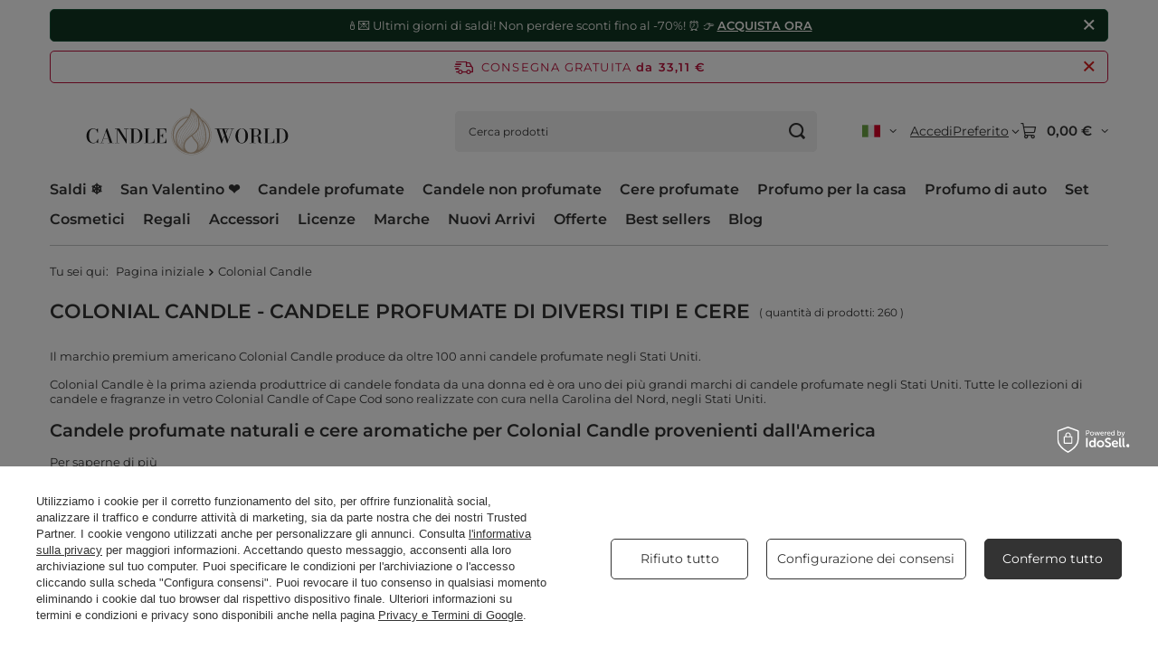

--- FILE ---
content_type: text/html; charset=utf-8
request_url: https://candleworld.eu/it/producers/colonial-candle-1600114675.html
body_size: 40536
content:
<!DOCTYPE html>
<html lang="it" class="--freeShipping --vat --gross --hide-percentage-discounts " ><head><link rel="preload" as="image" fetchpriority="high" media="(max-width: 420px)" href="/hpeciai/00ef10c369df7c328e7b276ee3446752/ita_is_Candela-di-soia-profumata-da-uomo-Colonial-Candle-5-oClock-Shadow-8044webp"><link rel="preload" as="image" fetchpriority="high" media="(min-width: 420.1px)" href="/hpeciai/783b4a0208a77a6edd355818a0daf5ec/ita_il_Candela-di-soia-profumata-da-uomo-Colonial-Candle-5-oClock-Shadow-8044webp"><link rel="preload" as="image" fetchpriority="high" media="(max-width: 420px)" href="/hpeciai/fd412dd4befd350e5ed261e6a692cf4e/ita_is_Candela-di-soia-profumata-da-uomo-Colonial-Candle-Black-Tuxedo-8046webp"><link rel="preload" as="image" fetchpriority="high" media="(min-width: 420.1px)" href="/hpeciai/13fd2620d22aad9beca26c406f9800c4/ita_il_Candela-di-soia-profumata-da-uomo-Colonial-Candle-Black-Tuxedo-8046webp"><meta name="viewport" content="initial-scale = 1.0, maximum-scale = 5.0, width=device-width, viewport-fit=cover"><meta http-equiv="Content-Type" content="text/html; charset=utf-8"><meta http-equiv="X-UA-Compatible" content="IE=edge"><title>Colonial Candle - candele profumate di diversi tipi e cere in Candle World</title><meta name="keywords" content="colonial candle, candle world"><meta name="description" content="Scopri le candele profumate americane di Colonial Candle. Questo marchio è stato fondato da una donna all'inizio del XX secolo e ancora oggi delizia con la sua ricchezza di fragranze."><link rel="icon" href="/gfx/ita/favicon.ico"><meta name="theme-color" content="#333333"><meta name="msapplication-navbutton-color" content="#333333"><meta name="apple-mobile-web-app-status-bar-style" content="#333333"><link rel="stylesheet" type="text/css" href="/gfx/ita/search_style.css.gzip?r=1765551409"><script>var app_shop={urls:{prefix:'data="/gfx/'.replace('data="', '')+'ita/',graphql:'/graphql/v1/'},vars:{meta:{viewportContent:'initial-scale = 1.0, maximum-scale = 5.0, width=device-width, viewport-fit=cover'},priceType:'gross',priceTypeVat:true,productDeliveryTimeAndAvailabilityWithBasket:false,geoipCountryCode:'US',fairShopLogo: { enabled: false, image: '/gfx/standards/safe_light.svg'},currency:{id:'EUR',symbol:'€',country:'eu',format:'###,##0.00',beforeValue:false,space:true,decimalSeparator:',',groupingSeparator:' '},language:{id:'ita',symbol:'it',name:'Italian'},omnibus:{enabled:true,rebateCodeActivate:false,hidePercentageDiscounts:true,},},txt:{priceTypeText:' schifoso',},fn:{},fnrun:{},files:[],graphql:{}};const getCookieByName=(name)=>{const value=`; ${document.cookie}`;const parts = value.split(`; ${name}=`);if(parts.length === 2) return parts.pop().split(';').shift();return false;};if(getCookieByName('freeeshipping_clicked')){document.documentElement.classList.remove('--freeShipping');}if(getCookieByName('rabateCode_clicked')){document.documentElement.classList.remove('--rabateCode');}function hideClosedBars(){const closedBarsArray=JSON.parse(localStorage.getItem('closedBars'))||[];if(closedBarsArray.length){const styleElement=document.createElement('style');styleElement.textContent=`${closedBarsArray.map((el)=>`#${el}`).join(',')}{display:none !important;}`;document.head.appendChild(styleElement);}}hideClosedBars();</script><meta name="robots" content="index,follow"><meta name="rating" content="general"><meta name="Author" content="Candle World based on IdoSell - the best online selling solutions for your e-store (www.idosell.com/shop).">
<!-- Begin LoginOptions html -->

<style>
#client_new_social .service_item[data-name="service_Apple"]:before, 
#cookie_login_social_more .service_item[data-name="service_Apple"]:before,
.oscop_contact .oscop_login__service[data-service="Apple"]:before {
    display: block;
    height: 2.6rem;
    content: url('/gfx/standards/apple.svg?r=1743165583');
}
.oscop_contact .oscop_login__service[data-service="Apple"]:before {
    height: auto;
    transform: scale(0.8);
}
#client_new_social .service_item[data-name="service_Apple"]:has(img.service_icon):before,
#cookie_login_social_more .service_item[data-name="service_Apple"]:has(img.service_icon):before,
.oscop_contact .oscop_login__service[data-service="Apple"]:has(img.service_icon):before {
    display: none;
}
</style>

<!-- End LoginOptions html -->

<!-- Open Graph -->
<meta property="og:type" content="website"><meta property="og:url" content="https://candleworld.eu/it/producers/colonial-candle-1600114675.html
"><meta property="og:title" content="Colonial Candle – da Candle World"><meta property="og:description" content="Scopri offerte e sconti sui prodotti Colonial Candle solo da Candle World."><meta property="og:site_name" content="Candle World"><meta property="og:locale" content="it_IT"><meta property="og:locale:alternate" content="en_GB"><meta property="og:locale:alternate" content="cs_CZ"><meta property="og:locale:alternate" content="de_DE"><meta property="og:locale:alternate" content="es_ES"><meta property="og:locale:alternate" content="fr_FR"><meta property="og:locale:alternate" content="lt_LT"><meta property="og:locale:alternate" content="nl_NL"><meta property="og:locale:alternate" content="pl_PL"><meta property="og:locale:alternate" content="sk_SK"><meta property="og:locale:alternate" content="sv_SE"><meta property="og:image" content="https://candleworld.eu/hpeciai/904a55711a2f4003577c43bda7043c5f/pol_pl_Meska-swieca-zapachowa-sojowa-w-czarnym-szkle-z-pokrywka-5-oClock-Shadow-Colonial-Candle-467-g-8044_1.webp"><meta property="og:image:width" content="650"><meta property="og:image:height" content="650"><script >
window.dataLayer = window.dataLayer || [];
window.gtag = function gtag() {
dataLayer.push(arguments);
}
gtag('consent', 'default', {
'ad_storage': 'denied',
'analytics_storage': 'denied',
'ad_personalization': 'denied',
'ad_user_data': 'denied',
'wait_for_update': 500
});

gtag('set', 'ads_data_redaction', true);
</script><script id="iaiscript_1" data-requirements="W10=" data-ga4_sel="ga4script">
window.iaiscript_1 = `<${'script'}  class='google_consent_mode_update'>
gtag('consent', 'update', {
'ad_storage': 'granted',
'analytics_storage': 'granted',
'ad_personalization': 'granted',
'ad_user_data': 'granted'
});
</${'script'}>`;
</script>
<!-- End Open Graph -->
<link rel="next" href="https://candleworld.eu/it/producers/colonial-candle-1600114675.html?counter=1"/>
<link rel="canonical" href="https://candleworld.eu/it/producers/colonial-candle-1600114675.html" />
<link rel="alternate" hreflang="cs" href="https://candleworld.eu/cs/producers/colonial-candle-1600114675.html" />
<link rel="alternate" hreflang="nl" href="https://candleworld.eu/nl/producers/colonial-candle-1600114675.html" />
<link rel="alternate" hreflang="en" href="https://candleworld.eu/en/producers/colonial-candle-1600114675.html" />
<link rel="alternate" hreflang="fr" href="https://candleworld.eu/fr/producers/colonial-candle-1600114675.html" />
<link rel="alternate" hreflang="de" href="https://candleworld.eu/de/producers/colonial-candle-1600114675.html" />
<link rel="alternate" hreflang="lt" href="https://candleworld.eu/lt/producers/colonial-candle-1600114675.html" />
<link rel="alternate" hreflang="pl" href="https://candleworld.eu/pl/producers/colonial-candle-1600114675.html" />
<link rel="alternate" hreflang="sk" href="https://candleworld.eu/sk/producers/colonial-candle-1600114675.html" />
<link rel="alternate" hreflang="es" href="https://candleworld.eu/es/producers/colonial-candle-1600114675.html" />
<link rel="alternate" hreflang="sv" href="https://candleworld.eu/sv/producers/colonial-candle-1600114675.html" />
<link rel="alternate" hreflang="it" href="https://candleworld.eu/it/producers/colonial-candle-1600114675.html" />
                <!-- Global site tag (gtag.js) -->
                <script  async src="https://www.googletagmanager.com/gtag/js?id=AW-16923301759"></script>
                <script >
                    window.dataLayer = window.dataLayer || [];
                    window.gtag = function gtag(){dataLayer.push(arguments);}
                    gtag('js', new Date());
                    
                    gtag('config', 'AW-16923301759', {"allow_enhanced_conversions":true});
gtag('config', 'G-EXE02T0BWH');

                </script>
                            <!-- Google Tag Manager -->
                    <script >(function(w,d,s,l,i){w[l]=w[l]||[];w[l].push({'gtm.start':
                    new Date().getTime(),event:'gtm.js'});var f=d.getElementsByTagName(s)[0],
                    j=d.createElement(s),dl=l!='dataLayer'?'&l='+l:'';j.async=true;j.src=
                    'https://www.googletagmanager.com/gtm.js?id='+i+dl;f.parentNode.insertBefore(j,f);
                    })(window,document,'script','dataLayer','GTM-TP2MJ5X');</script>
            <!-- End Google Tag Manager -->
<!-- Begin additional html or js -->


<!--74|1|46| modified: 2025-06-20 10:54:19-->
<style>

.projector_buy__number_amounts {
    display: none !important;
}

</style>

<!-- End additional html or js -->
</head><body><div id="container" class="search_page container max-width-1200"><header class=" commercial_banner"><script class="ajaxLoad">app_shop.vars.vat_registered="true";app_shop.vars.currency_format="###,##0.00";app_shop.vars.currency_before_value=false;app_shop.vars.currency_space=true;app_shop.vars.symbol="€";app_shop.vars.id="EUR";app_shop.vars.baseurl="http://candleworld.eu/";app_shop.vars.sslurl="https://candleworld.eu/";app_shop.vars.curr_url="%2Fit%2Fproducers%2Fcolonial-candle-1600114675.html";var currency_decimal_separator=',';var currency_grouping_separator=' ';app_shop.vars.blacklist_extension=["exe","com","swf","js","php"];app_shop.vars.blacklist_mime=["application/javascript","application/octet-stream","message/http","text/javascript","application/x-deb","application/x-javascript","application/x-shockwave-flash","application/x-msdownload"];app_shop.urls.contact="/it/contact.html";</script><div id="viewType" style="display:none"></div><div id="menu_skip" class="menu_skip"><a href="#layout" class="btn --outline --medium menu_skip__link --layout">Passa al contenuto della pagina</a><a href="#menu_categories" class="btn --outline --medium menu_skip__link --menu">Vai alla categoria</a></div><div class="bars_top bars"><div class="bars__item" id="bar335" data-close="true" style="--background-color:#103623;--border-color:#185339;--font-color:#fffcf9;"><div class="bars__wrapper"><div class="bars__content"> 🕯️💌 Ultimi giorni di saldi! Non perdere sconti fino al -70%! ⏰ 👉 <strong><a href="https://candleworld.eu/it/menu/saldi-1433.html?utm_source=candleworld&utm_medium=pasek&utm_campaign=winter-sale-3-2025-it">ACQUISTA ORA</a></strong> </div><a href="#closeBar" class="bars__close" aria-label="Chiudilo"></a></div></div></div><script>document.documentElement.style.setProperty('--bars-height',`${document.querySelector('.bars_top').offsetHeight}px`);</script><div id="freeShipping" class="freeShipping"><span class="freeShipping__info">Consegna gratuita</span><strong class="freeShipping__val">
				da 
				33,11 €</strong><a href="" class="freeShipping__close" aria-label="Chiudi la barra delle informazioni"></a></div><div id="logo" class="d-flex align-items-center"><a href="/" target="_self" aria-label="Logo del negozio"><img src="/data/gfx/mask/ita/logo_1_big.svg" alt="Candle World | CandleWorld.eu" width="800" height="250"></a></div><form action="https://candleworld.eu/it/search.html" method="get" id="menu_search" class="menu_search"><a href="#showSearchForm" class="menu_search__mobile" aria-label="Ricerca"></a><div class="menu_search__block"><div class="menu_search__item --input"><input class="menu_search__input" type="text" name="text" autocomplete="off" placeholder="Cerca prodotti" aria-label="Cerca prodotti"><button class="menu_search__submit" type="submit" aria-label="Ricerca"></button></div><div class="menu_search__item --results search_result"></div></div></form><div id="menu_top" class="menu_top"><div id="menu_settings" class="align-items-center justify-content-center justify-content-lg-end"><div class="open_trigger hover__wrapper --hover_touch" tabindex="0" aria-label="Clicca per cambiare lingua, valuta, paese di consegna"><span class="d-none d-md-inline-block flag flag_ita"></span><i class="icon-angle-down d-none d-md-inline-block"></i><form class="hover__element --right" action="https://candleworld.eu/it/settings.html" method="post"><ul><li><div class="form-group"><span class="menu_settings_lang_label">Lingua</span><div class="radio"><label><input type="radio" name="lang" value="eng"><span class="flag flag_eng"></span><span>en</span></label></div><div class="radio"><label><input type="radio" name="lang" value="cze"><span class="flag flag_cze"></span><span>cs</span></label></div><div class="radio"><label><input type="radio" name="lang" value="ger"><span class="flag flag_ger"></span><span>de</span></label></div><div class="radio"><label><input type="radio" name="lang" value="spa"><span class="flag flag_spa"></span><span>es</span></label></div><div class="radio"><label><input type="radio" name="lang" value="fre"><span class="flag flag_fre"></span><span>fr</span></label></div><div class="radio"><label><input type="radio" name="lang" checked value="ita"><span class="flag flag_ita"></span><span>it</span></label></div><div class="radio"><label><input type="radio" name="lang" value="lit"><span class="flag flag_lit"></span><span>lt</span></label></div><div class="radio"><label><input type="radio" name="lang" value="dut"><span class="flag flag_dut"></span><span>nl</span></label></div><div class="radio"><label><input type="radio" name="lang" value="pol"><span class="flag flag_pol"></span><span>pl</span></label></div><div class="radio"><label><input type="radio" name="lang" value="slo"><span class="flag flag_slo"></span><span>sk</span></label></div><div class="radio"><label><input type="radio" name="lang" value="swe"><span class="flag flag_swe"></span><span>sv</span></label></div></div></li><li><div class="form-group"><span for="menu_settings_curr">Valuta</span><div class="select-after"><select class="form-control" name="curr" id="menu_settings_curr" aria-label="Valuta"><option value="EUR" selected>€</option><option value="GBP">£ (1 € = 0.9263£)
																</option><option value="USD">$ (1 € = 1.2447$)
																</option><option value="PLN">zł (1 € = 4.5zł)
																</option><option value="CZK">Kč (1 € = 25.9366Kč)
																</option><option value="DKK">dkk (1 € = 7.9929dkk)
																</option><option value="HUF">Ft (1 € = 4.1281Ft)
																</option><option value="NOK">nok (1 € = 12.5418nok)
																</option><option value="RON">lei (1 € = 5.4427lei)
																</option><option value="SEK">sek (1 € = 11.4271sek)
																</option><option value="UAH">грн (1 € = 54.0865грн)
																</option><option value="BGN">bgn (1 € = 2.0823bgn)
																</option><option value="CHF">SwF (1 € = 0.9964SwF)
																</option></select></div></div><div class="form-group"><span for="menu_settings_country">Consegnare a</span><div class="select-after"><select class="form-control" name="country" id="menu_settings_country" aria-label="Consegnare a"><option value="1143020016">Austria</option><option value="1143020022">Belgio</option><option value="1143020033">Bulgaria</option><option value="1143020040">Cipro</option><option value="1143020038">Croazia</option><option value="1143020042">Danimarca</option><option value="1143020051">Estonia</option><option value="1143020056">Finlandia</option><option value="1143020057">Francia</option><option value="1143020143">Germania</option><option value="1143020062">Grecia</option><option value="1143020218">Inghilterra</option><option value="1143020083">Irlanda</option><option value="1170044718">Irlanda del Nord</option><option value="1143020220">Italia</option><option value="1143020118">Lettonia</option><option value="1143020116">Lituania</option><option value="1143020117">Lussemburgo</option><option value="1143020126">Malta</option><option value="1143020149">Norvegia</option><option value="1143020076">Paesi Bassi</option><option selected value="1143020003">Polonia</option><option value="1143020163">Portogallo</option><option value="1143020041">Repubblica Ceca</option><option value="1143020169">Romania</option><option value="1170044700">Serbia</option><option value="1143020182">Slovacchia</option><option value="1143020183">Slovenia</option><option value="1143020075">Spagna</option><option value="1143020193">Svezia</option><option value="1143020210">Ucraina</option><option value="1143020217">Ungheria</option></select></div></div></li><li class="buttons"><button class="btn --solid --large" type="submit">
									Applica i cambiamenti
								</button></li></ul></form></div></div><div class="account_links"><a class="account_links__item" href="https://candleworld.eu/it/login.html"><span class="account_links__text --logged-out">Accedi</span></a></div><div class="shopping_list_top hover__wrapper" data-empty="true"><a href="https://candleworld.eu/it/shoppinglist" class="wishlist_link slt_link --empty" aria-label="Preferito"><span class="slt_link__text">Preferito</span></a><div class="slt_lists hover__element"><ul class="slt_lists__nav"><li class="slt_lists__nav_item" data-list_skeleton="true" data-list_id="true" data-shared="true"><a href="#" class="slt_lists__nav_link" data-list_href="true"><span class="slt_lists__nav_name" data-list_name="true"></span><span class="slt_lists__count" data-list_count="true">0</span></a></li><li class="slt_lists__nav_item --empty"><a class="slt_lists__nav_link --empty" href="https://candleworld.eu/it/shoppinglist"><span class="slt_lists__nav_name" data-list_name="true">Elenco dei preferiti</span><span class="slt_lists__count" data-list_count="true">0</span></a></li></ul></div></div><div id="menu_basket" class="top_basket hover__wrapper --skeleton --mobile_hide"><a class="top_basket__sub" title="Vai al carrello" href="/basketedit.php" aria-label="Il valore del paniere: 0,00 €"><span class="badge badge-info"></span><strong class="top_basket__price">0,00 €</strong></a><div class="top_basket__express_checkout_container"><express-checkout type="basket"></express-checkout></div><script>
        app_shop.vars.cache_html = true;
      </script><div class="top_basket__details hover__element --skeleton"><div class="top_basket__skeleton --name"></div><div class="top_basket__skeleton --product"></div><div class="top_basket__skeleton --product"></div><div class="top_basket__skeleton --product --last"></div><div class="top_basket__skeleton --sep"></div><div class="top_basket__skeleton --summary"></div></div></div><template id="top_basket_product"><div class="top_basket__product"><a class="top_basket__img" title=""><picture><source type="image/webp" srcset=""></source><img src="" alt=""></picture></a><a class="top_basket__link" title=""></a><div class="top_basket__prices"><span class="top_basket__price"></span><span class="top_basket__unit"></span><span class="top_basket__vat"></span></div></div></template><template id="top_basket_summary"><div class="top_basket__summary_shipping_free"><span class="top_basket__summary_label --freeshipping_limit">Manca la consegna gratuita <span class="top_basket__summary_value"></span></span><span class="progress_bar"><span class="progress_bar__value"></span></span></div><div class="top_basket__summary_item --worth"><span class="top_basket__summary_label">Valore dell'ordine:</span><b class="top_basket__summary_value"></b></div><div class="top_basket__summary_item --shipping"><span class="top_basket__summary_label">Spese di spedizione:</span><b class="top_basket__summary_value"></b></div><div class="top_basket__buttons"><a class="btn --solid --large" data-ec-class="btn --outline --large" title="Vai al carrello" href="/basketedit.php">
        Vai al carrello
      </a><div id="top_basket__express_checkout_placeholder"></div></div></template><template id="top_basket_details"><div class="top_basket__details hover__element"><div class="top_basket__details_sub"><div class="headline"><span class="headline__name">Il tuo cestino (<span class="top_basket__count"></span>)</span></div><div class="top_basket__products"></div><div class="top_basket__summary"></div></div></div></template></div><nav id="menu_categories" class="wide" aria-label="Categorie principali"><button type="button" class="navbar-toggler" aria-label="Menù"><i class="icon-reorder"></i></button><div class="navbar-collapse" id="menu_navbar"><ul class="navbar-nav mx-md-n2"><li class="nav-item"><span class="nav-link-wrapper"><a  href="https://candleworld.eu/it/menu/saldi-1433.html" target="_self" title="Saldi ❄️" class="nav-link --l1" >Saldi ❄️</a></span></li><li class="nav-item"><span class="nav-link-wrapper"><a  href="https://candleworld.eu/it/menu/regalo-per-san-valentino-561.html" target="_self" title="San Valentino ❤️" class="nav-link --l1" >San Valentino ❤️</a></span></li><li class="nav-item"><span class="nav-link-wrapper"><a  href="/it/menu/candele-profumate-152.html" target="_self" title="Candele profumate" class="nav-link --l1" >Candele profumate</a><button class="nav-link-expand" type="button" aria-label="Candele profumate, Menù"></button></span><ul class="navbar-subnav"><li class="nav-header"><a href="#backLink" class="nav-header__backLink" aria-label="Indietro"><i class="icon-angle-left"></i></a><a  href="/it/menu/candele-profumate-152.html" target="_self" title="Candele profumate" class="nav-link --l1" >Candele profumate</a></li><li class="nav-item empty"><a  href="https://candleworld.eu/it/menu/candele-profumate-invernali-3698.html" target="_self" title="Candele invernali ➡️" class="nav-link --l2" >Candele invernali ➡️</a></li><li class="nav-item"><a  href="/it/navigation/scegli-il-tuo-profumo-3533.html" target="_self" title="Scegli il tuo profumo" class="nav-link --l2" >Scegli il tuo profumo</a><ul class="navbar-subsubnav more"><li class="nav-header"><a href="#backLink" class="nav-header__backLink" aria-label="Indietro"><i class="icon-angle-left"></i></a><a  href="/it/navigation/scegli-il-tuo-profumo-3533.html" target="_self" title="Scegli il tuo profumo" class="nav-link --l2" >Scegli il tuo profumo</a></li><li class="nav-item"><a  href="/it/menu/candele-profumate-dolci-223.html" target="_self" title="Candele profumate dolci" class="nav-link --l3" >Candele profumate dolci</a></li><li class="nav-item"><a  href="/it/menu/candele-profumate-legnosi-215.html" target="_self" title="Candele profumate legnosi" class="nav-link --l3" >Candele profumate legnosi</a></li><li class="nav-item"><a  href="/it/menu/candele-profumate-orientali-220.html" target="_self" title="Candele profumate orientali" class="nav-link --l3" >Candele profumate orientali</a></li><li class="nav-item"><a  href="/it/menu/candele-profumate-femminili-3653.html" target="_self" title="Candele profumate femminili" class="nav-link --l3" >Candele profumate femminili</a></li><li class="nav-item"><a  href="/it/menu/candele-profumate-di-parfum-3947.html" target="_self" title="Candele profumate di parfum" class="nav-link --l3" >Candele profumate di parfum</a></li><li class="nav-item"><a  href="/it/menu/candele-profumate-di-bosco-2730.html" target="_self" title="Candele profumate di bosco" class="nav-link --l3" >Candele profumate di bosco</a></li><li class="nav-item"><a  href="/it/menu/candele-profumate-fresche-226.html" target="_self" title="Candele profumate fresche" class="nav-link --l3" >Candele profumate fresche</a></li><li class="nav-item"><a  href="/it/menu/candele-profumate-floreali-216.html" target="_self" title="Candele profumate floreali" class="nav-link --l3" >Candele profumate floreali</a></li><li class="nav-item"><a  href="/it/menu/candele-profumate-fruttate-221.html" target="_self" title="Candele profumate fruttate" class="nav-link --l3" >Candele profumate fruttate</a></li><li class="nav-item"><a  href="/it/menu/candele-profumate-alle-erbe-225.html" target="_self" title="Candele profumate alle erbe" class="nav-link --l3" >Candele profumate alle erbe</a></li><li class="nav-item"><a  href="/it/menu/candele-profumate-maschili-219.html" target="_self" title="Candele profumate maschili" class="nav-link --l3" >Candele profumate maschili</a></li><li class="nav-item"><a  href="/it/menu/candele-profumate-marine-218.html" target="_self" title="Candele profumate marine" class="nav-link --l3" >Candele profumate marine</a></li><li class="nav-item"><a  href="/it/menu/candele-profumate-invernali-3698.html" target="_self" title="Candele profumate invernali" class="nav-link --l3" >Candele profumate invernali</a></li><li class="nav-item --extend"><a href="" class="nav-link --l3" txt_alt="- Meno">+ Di più</a></li></ul></li><li class="nav-item"><span title="Promozioni e novità" class="nav-link --l2" >Promozioni e novità</span><ul class="navbar-subsubnav"><li class="nav-header"><a href="#backLink" class="nav-header__backLink" aria-label="Indietro"><i class="icon-angle-left"></i></a><span title="Promozioni e novità" class="nav-link --l2" >Promozioni e novità</span></li><li class="nav-item"><a  href="https://candleworld.eu/it/menu/candele-profumate-152.html?filter_promotion=y" target="_self" title="Promozioni" class="nav-link --l3" >Promozioni</a></li><li class="nav-item"><a  href="https://candleworld.eu/it/menu/candele-profumate-152.html?filter_new=y" target="_self" title="Novità" class="nav-link --l3" >Novità</a></li><li class="nav-item"><a  href="https://candleworld.eu/it/menu/candele-profumate-152.html?filter_new=y" target="_self" title="Best seller" class="nav-link --l3" >Best seller</a></li></ul></li><li class="nav-item"><a  href="/it/menu/popolare-ora-3656.html" target="_self" title="Popolare ora" class="nav-link --l2" >Popolare ora</a><ul class="navbar-subsubnav"><li class="nav-header"><a href="#backLink" class="nav-header__backLink" aria-label="Indietro"><i class="icon-angle-left"></i></a><a  href="/it/menu/popolare-ora-3656.html" target="_self" title="Popolare ora" class="nav-link --l2" >Popolare ora</a></li><li class="nav-item"><a  href="/it/menu/candele-di-soia-589.html" target="_self" title="Candele di soia" class="nav-link --l3" >Candele di soia</a></li><li class="nav-item"><a  href="https://candleworld.eu/it/producers/candle-world-1501668422.html?sort_order=name-a&amp;filter_traits%5B64%5D=83&amp;filter_traits%5B26%5D=&amp;filter_traits%5B46%5D=&amp;filter_text=" target="_self" title="Candele Candle World" class="nav-link --l3" >Candele Candle World</a></li><li class="nav-item"><a  href="https://candleworld.eu/it/menu/candele-con-licenza-2830.html" target="_self" title="Candele con licenza" class="nav-link --l3" >Candele con licenza</a></li><li class="nav-item"><a  href="https://candleworld.eu/it/menu/candele-con-stoppino-in-legno-2019.html" target="_self" title="Candele con stoppino in legno" class="nav-link --l3" >Candele con stoppino in legno</a></li><li class="nav-item"><a  href="https://candleworld.eu/it/menu/candele-profumate-in-vetro-155.html" target="_self" title="Candele in vetro" class="nav-link --l3" >Candele in vetro</a></li></ul></li><li class="nav-item"><a  href="/it/navigation/dimensione-della-candela-2116.html" target="_self" title="Dimensione della candela" class="nav-link --l2" >Dimensione della candela</a><ul class="navbar-subsubnav"><li class="nav-header"><a href="#backLink" class="nav-header__backLink" aria-label="Indietro"><i class="icon-angle-left"></i></a><a  href="/it/navigation/dimensione-della-candela-2116.html" target="_self" title="Dimensione della candela" class="nav-link --l2" >Dimensione della candela</a></li><li class="nav-item"><a  href="/it/menu/candele-grandi-2117.html" target="_self" title="Candele grandi" class="nav-link --l3" >Candele grandi</a></li><li class="nav-item"><a  href="/it/menu/candele-medie-2172.html" target="_self" title="Candele medie" class="nav-link --l3" >Candele medie</a></li><li class="nav-item"><a  href="/it/menu/piccole-candele-2174.html" target="_self" title="Piccole candele" class="nav-link --l3" >Piccole candele</a></li><li class="nav-item"><a  href="https://candleworld.eu/it/menu/lumini-profumati-158.html" target="_self" title="Lumini" class="nav-link --l3" >Lumini</a></li></ul></li><li class="nav-item"><a  href="/it/menu/marche-di-punta-3657.html" target="_self" title="Marche di punta" class="nav-link --l2" >Marche di punta</a><ul class="navbar-subsubnav"><li class="nav-header"><a href="#backLink" class="nav-header__backLink" aria-label="Indietro"><i class="icon-angle-left"></i></a><a  href="/it/menu/marche-di-punta-3657.html" target="_self" title="Marche di punta" class="nav-link --l2" >Marche di punta</a></li><li class="nav-item"><a  href="https://candleworld.eu/it/producers/candle-world-1501668422.html" target="_self" title="Candle World" class="nav-link --l3" >Candle World</a></li><li class="nav-item"><a  href="https://candleworld.eu/it/producers/haribo-1649240331.html" target="_self" title="Haribo" class="nav-link --l3" >Haribo</a></li><li class="nav-item"><a  href="https://candleworld.eu/it/producers/frida-kahlo-1699013664.html" target="_self" title="Frida Kahlo" class="nav-link --l3" >Frida Kahlo</a></li><li class="nav-item"><a  href="https://candleworld.eu/it/producers/barbie-1737715102.html" target="_self" title="Barbie" class="nav-link --l3" >Barbie</a></li><li class="nav-item"><a  href="https://candleworld.eu/it/producers/purple-river-1629466063.html" target="_self" title="Purple River" class="nav-link --l3" >Purple River</a></li></ul></li><li class="nav-item empty"><a  href="https://candleworld.eu/it/menu/confezioni-regalo-candele-profumate-2531.html" target="_self" title="Confezioni regalo di candele profumate" class="nav-link --l2" >Confezioni regalo di candele profumate</a></li><li class="nav-item"><a  href="/it/navigation/acquista-per-3531.html" target="_self" title="Acquista per" class="nav-link --l2" >Acquista per</a><ul class="navbar-subsubnav"><li class="nav-header"><a href="#backLink" class="nav-header__backLink" aria-label="Indietro"><i class="icon-angle-left"></i></a><a  href="/it/navigation/acquista-per-3531.html" target="_self" title="Acquista per" class="nav-link --l2" >Acquista per</a></li><li class="nav-item"><a  href="/it/navigation/tipi-di-candele-153.html" target="_self" title="Tipi di candele" class="nav-link --l3" >Tipi di candele</a></li><li class="nav-item"><a  href="/it/navigation/tipo-stoppino-2315.html" target="_self" title="Tipo stoppino" class="nav-link --l3" >Tipo stoppino</a></li><li class="nav-item"><a  href="/it/navigation/tipo-di-cera-3532.html" target="_self" title="Tipo di cera" class="nav-link --l3" >Tipo di cera</a></li><li class="nav-item"><a  href="/it/navigation/tipo-di-imballaggio-3534.html" target="_self" title="Tipo di imballaggio" class="nav-link --l3" >Tipo di imballaggio</a></li><li class="nav-item"><a  href="/it/navigation/stagione-3670.html" target="_self" title="Stagione" class="nav-link --l3" >Stagione</a></li></ul></li></ul></li><li class="nav-item"><span class="nav-link-wrapper"><a  href="/it/menu/candele-non-profumate-154.html" target="_self" title="Candele non profumate" class="nav-link --l1" >Candele non profumate</a><button class="nav-link-expand" type="button" aria-label="Candele non profumate, Menù"></button></span><ul class="navbar-subnav"><li class="nav-header"><a href="#backLink" class="nav-header__backLink" aria-label="Indietro"><i class="icon-angle-left"></i></a><a  href="/it/menu/candele-non-profumate-154.html" target="_self" title="Candele non profumate" class="nav-link --l1" >Candele non profumate</a></li><li class="nav-item"><a  href="/it/navigation/scegli-il-tuo-colore-3835.html" target="_self" title="Scegli il tuo colore" class="nav-link --l2" >Scegli il tuo colore</a><ul class="navbar-subsubnav more"><li class="nav-header"><a href="#backLink" class="nav-header__backLink" aria-label="Indietro"><i class="icon-angle-left"></i></a><a  href="/it/navigation/scegli-il-tuo-colore-3835.html" target="_self" title="Scegli il tuo colore" class="nav-link --l2" >Scegli il tuo colore</a></li><li class="nav-item"><a  href="/it/menu/candele-bianche-3836.html" target="_self" title="Candele bianche" class="nav-link --l3" >Candele bianche</a></li><li class="nav-item"><a  href="/it/menu/candele-crema-3837.html" target="_self" title="Candele crema" class="nav-link --l3" >Candele crema</a></li><li class="nav-item"><a  href="/it/menu/candele-beige-3838.html" target="_self" title="Candele beige" class="nav-link --l3" >Candele beige</a></li><li class="nav-item"><a  href="/it/menu/candele-rosse-3840.html" target="_self" title="Candele rosse" class="nav-link --l3" >Candele rosse</a></li><li class="nav-item"><a  href="/it/menu/candele-color-borgogna-3841.html" target="_self" title="Candele color Borgogna" class="nav-link --l3" >Candele color Borgogna</a></li><li class="nav-item"><a  href="/it/menu/candele-marroni-3839.html" target="_self" title="Candele marroni" class="nav-link --l3" >Candele marroni</a></li><li class="nav-item"><a  href="/it/menu/candele-gialle-3850.html" target="_self" title="Candele gialle" class="nav-link --l3" >Candele gialle</a></li><li class="nav-item"><a  href="/it/menu/candele-arancioni-3851.html" target="_self" title="Candele arancioni" class="nav-link --l3" >Candele arancioni</a></li><li class="nav-item"><a  href="/it/menu/candele-viola-3842.html" target="_self" title="Candele viola" class="nav-link --l3" >Candele viola</a></li><li class="nav-item"><a  href="/it/menu/candele-rosa-3843.html" target="_self" title="Candele rosa" class="nav-link --l3" >Candele rosa</a></li><li class="nav-item"><a  href="/it/menu/candele-blu-3844.html" target="_self" title="Candele blu" class="nav-link --l3" >Candele blu</a></li><li class="nav-item"><a  href="/it/menu/candele-verdi-3845.html" target="_self" title="Candele verdi" class="nav-link --l3" >Candele verdi</a></li><li class="nav-item"><a  href="/it/menu/candele-dorate-3847.html" target="_self" title="Candele dorate" class="nav-link --l3" >Candele dorate</a></li><li class="nav-item"><a  href="/it/menu/candele-dargento-3848.html" target="_self" title="Candele d'argento" class="nav-link --l3" >Candele d'argento</a></li><li class="nav-item"><a  href="/it/menu/candele-grigie-3853.html" target="_self" title="Candele grigie" class="nav-link --l3" >Candele grigie</a></li><li class="nav-item"><a  href="/it/menu/candele-nere-3849.html" target="_self" title="Candele nere" class="nav-link --l3" >Candele nere</a></li><li class="nav-item"><a  href="/it/menu/candele-multicolori-3852.html" target="_self" title="Candele multicolori" class="nav-link --l3" >Candele multicolori</a></li><li class="nav-item --extend"><a href="" class="nav-link --l3" txt_alt="- Meno">+ Di più</a></li></ul></li><li class="nav-item empty"><a  href="/it/menu/candele-a-colonna-159.html" target="_self" title="Candele a colonna" class="nav-link --l2" >Candele a colonna</a></li><li class="nav-item empty"><a  href="/it/menu/candele-a-sfera-2322.html" target="_self" title="Candele a sfera" class="nav-link --l2" >Candele a sfera</a></li><li class="nav-item empty"><a  href="/it/menu/candele-per-la-cena-affusolate-373.html" target="_self" title="Candele per la cena affusolate" class="nav-link --l2" >Candele per la cena affusolate</a></li><li class="nav-item"><a  href="/it/menu/candele-decorative-160.html" target="_self" title="Candele decorative" class="nav-link --l2" >Candele decorative</a><ul class="navbar-subsubnav"><li class="nav-header"><a href="#backLink" class="nav-header__backLink" aria-label="Indietro"><i class="icon-angle-left"></i></a><a  href="/it/menu/candele-decorative-160.html" target="_self" title="Candele decorative" class="nav-link --l2" >Candele decorative</a></li><li class="nav-item"><a  href="/it/menu/candele-rustiche-2323.html" target="_self" title="Candele rustiche" class="nav-link --l3" >Candele rustiche</a></li></ul></li><li class="nav-item empty"><a  href="/it/menu/set-di-candele-non-profumate-2324.html" target="_self" title="Set di candele non profumate" class="nav-link --l2" >Set di candele non profumate</a></li><li class="nav-item empty"><a  href="/it/menu/candele-galleggianti-184.html" target="_self" title="Candele galleggianti" class="nav-link --l2" >Candele galleggianti</a></li><li class="nav-item empty"><a  href="/it/menu/lumini-162.html" target="_self" title="Lumini" class="nav-link --l2" >Lumini</a></li><li class="nav-item empty"><a  href="/it/menu/candele-di-compleanno-161.html" target="_self" title="Candele di compleanno" class="nav-link --l2" >Candele di compleanno</a></li><li class="nav-item empty"><a  href="/it/menu/candele-avvento-971.html" target="_self" title="Candele Avvento" class="nav-link --l2" >Candele Avvento</a></li></ul></li><li class="nav-item"><span class="nav-link-wrapper"><a  href="/it/menu/cere-profumate-163.html" target="_self" title="Cere profumate" class="nav-link --l1" >Cere profumate</a></span></li><li class="nav-item"><span class="nav-link-wrapper"><a  href="/it/menu/profumo-per-la-casa-1533.html" target="_self" title="Profumo per la casa" class="nav-link --l1" >Profumo per la casa</a><button class="nav-link-expand" type="button" aria-label="Profumo per la casa, Menù"></button></span><ul class="navbar-subnav"><li class="nav-header"><a href="#backLink" class="nav-header__backLink" aria-label="Indietro"><i class="icon-angle-left"></i></a><a  href="/it/menu/profumo-per-la-casa-1533.html" target="_self" title="Profumo per la casa" class="nav-link --l1" >Profumo per la casa</a></li><li class="nav-item"><a  href="/it/menu/bastoncini-profumati-2145.html" target="_self" title="Bastoncini profumati" class="nav-link --l2" >Bastoncini profumati</a><ul class="navbar-subsubnav"><li class="nav-header"><a href="#backLink" class="nav-header__backLink" aria-label="Indietro"><i class="icon-angle-left"></i></a><a  href="/it/menu/bastoncini-profumati-2145.html" target="_self" title="Bastoncini profumati" class="nav-link --l2" >Bastoncini profumati</a></li><li class="nav-item"><a  href="/it/menu/profumatori-ambiente-171.html" target="_self" title="Profumatori ambiente" class="nav-link --l3" >Profumatori ambiente</a></li><li class="nav-item"><a  href="/it/menu/ricariche-per-diffusori-a-lamella-2076.html" target="_self" title="Ricariche per diffusori a lamella" class="nav-link --l3" >Ricariche per diffusori a lamella</a></li><li class="nav-item"><a  href="https://candleworld.eu/it/menu/bastoncini-profumati-per-albero-di-natale-2473.html" target="_self" title="Profumi dell'albero di Natale" class="nav-link --l3" >Profumi dell'albero di Natale</a></li></ul></li><li class="nav-item"><a  href="/it/menu/oli-profumati-2682.html" target="_self" title="Oli profumati" class="nav-link --l2" >Oli profumati</a><ul class="navbar-subsubnav"><li class="nav-header"><a href="#backLink" class="nav-header__backLink" aria-label="Indietro"><i class="icon-angle-left"></i></a><a  href="/it/menu/oli-profumati-2682.html" target="_self" title="Oli profumati" class="nav-link --l2" >Oli profumati</a></li><li class="nav-item"><a  href="/it/menu/oli-essenziali-2683.html" target="_self" title="Oli essenziali" class="nav-link --l3" >Oli essenziali</a></li></ul></li><li class="nav-item empty"><a  href="/it/menu/deodoranti-per-ambienti-e-nebbie-profumate-230.html" target="_self" title="Deodoranti per ambienti e nebbie profumate" class="nav-link --l2" >Deodoranti per ambienti e nebbie profumate</a></li><li class="nav-item empty"><a  href="/it/menu/bustine-profumate-170.html" target="_self" title="Bustine profumate" class="nav-link --l2" >Bustine profumate</a></li><li class="nav-item empty"><a  href="/it/menu/fragranze-per-tessuti-3599.html" target="_self" title="Fragranze per tessuti" class="nav-link --l2" >Fragranze per tessuti</a></li><li class="nav-item"><a  href="/it/menu/prodotti-per-il-bucato-3579.html" target="_self" title="Prodotti per il bucato" class="nav-link --l2" >Prodotti per il bucato</a><ul class="navbar-subsubnav"><li class="nav-header"><a href="#backLink" class="nav-header__backLink" aria-label="Indietro"><i class="icon-angle-left"></i></a><a  href="/it/menu/prodotti-per-il-bucato-3579.html" target="_self" title="Prodotti per il bucato" class="nav-link --l2" >Prodotti per il bucato</a></li><li class="nav-item"><a  href="/it/menu/profumi-per-bucato-3754.html" target="_self" title="Profumi per bucato" class="nav-link --l3" >Profumi per bucato</a></li></ul></li><li class="nav-item empty"><a  href="/it/menu/sabbia-profumata-2208.html" target="_self" title="Sabbia profumata" class="nav-link --l2" >Sabbia profumata</a></li><li class="nav-item empty"><a  href="/it/menu/granuli-profumati-946.html" target="_self" title="Granuli profumati" class="nav-link --l2" >Granuli profumati</a></li><li class="nav-item empty"><a  href="/it/menu/capsule-di-profumo-539.html" target="_self" title="Capsule di profumo" class="nav-link --l2" >Capsule di profumo</a></li></ul></li><li class="nav-item"><span class="nav-link-wrapper"><a  href="/it/menu/profumo-di-auto-179.html" target="_self" title="Profumo di auto" class="nav-link --l1" >Profumo di auto</a></span></li><li class="nav-item"><span class="nav-link-wrapper"><a  href="/it/menu/set-3646.html" target="_self" title="Set" class="nav-link --l1" >Set</a><button class="nav-link-expand" type="button" aria-label="Set, Menù"></button></span><ul class="navbar-subnav"><li class="nav-header"><a href="#backLink" class="nav-header__backLink" aria-label="Indietro"><i class="icon-angle-left"></i></a><a  href="/it/menu/set-3646.html" target="_self" title="Set" class="nav-link --l1" >Set</a></li><li class="nav-item empty"><a  href="/it/menu/confezioni-regalo-candele-profumate-2531.html" target="_self" title="Confezioni regalo candele profumate" class="nav-link --l2" >Confezioni regalo candele profumate</a></li><li class="nav-item empty"><a  href="/it/menu/confezione-regalo-2530.html" target="_self" title="Confezione regalo" class="nav-link --l2" >Confezione regalo</a></li><li class="nav-item empty"><a  href="/it/menu/risparmia-con-i-set-3647.html" target="_self" title="Risparmia con i Set" class="nav-link --l2" >Risparmia con i Set</a></li><li class="nav-item empty"><a  href="https://candleworld.eu/it/menu/calendari-dellavvento-2855.html" target="_self" title="Calendari dell'avvento" class="nav-link --l2" >Calendari dell'avvento</a></li></ul></li><li class="nav-item"><span class="nav-link-wrapper"><a  href="/it/menu/cosmetici-1017.html" target="_self" title="Cosmetici" class="nav-link --l1" >Cosmetici</a><button class="nav-link-expand" type="button" aria-label="Cosmetici, Menù"></button></span><ul class="navbar-subnav"><li class="nav-header"><a href="#backLink" class="nav-header__backLink" aria-label="Indietro"><i class="icon-angle-left"></i></a><a  href="/it/menu/cosmetici-1017.html" target="_self" title="Cosmetici" class="nav-link --l1" >Cosmetici</a></li><li class="nav-item"><a  href="/it/menu/cosmetici-per-il-viso-2289.html" target="_self" title="Cosmetici per il viso" class="nav-link --l2" >Cosmetici per il viso</a><ul class="navbar-subsubnav"><li class="nav-header"><a href="#backLink" class="nav-header__backLink" aria-label="Indietro"><i class="icon-angle-left"></i></a><a  href="/it/menu/cosmetici-per-il-viso-2289.html" target="_self" title="Cosmetici per il viso" class="nav-link --l2" >Cosmetici per il viso</a></li><li class="nav-item"><a  href="/it/menu/creme-per-il-viso-2290.html" target="_self" title="Creme per il viso" class="nav-link --l3" >Creme per il viso</a></li><li class="nav-item"><a  href="/it/menu/sieri-per-il-viso-2301.html" target="_self" title="Sieri per il viso" class="nav-link --l3" >Sieri per il viso</a></li><li class="nav-item"><a  href="/it/menu/cosmetici-detergenti-2306.html" target="_self" title="Cosmetici detergenti" class="nav-link --l3" >Cosmetici detergenti</a></li><li class="nav-item"><a  href="/it/menu/scrub-viso-2686.html" target="_self" title="Scrub viso" class="nav-link --l3" >Scrub viso</a></li><li class="nav-item"><a  href="/it/menu/maschere-per-il-viso-2304.html" target="_self" title="Maschere per il viso" class="nav-link --l3" >Maschere per il viso</a></li></ul></li><li class="nav-item"><a  href="/it/menu/cosmetici-per-il-corpo-2296.html" target="_self" title="Cosmetici per il corpo" class="nav-link --l2" >Cosmetici per il corpo</a><ul class="navbar-subsubnav"><li class="nav-header"><a href="#backLink" class="nav-header__backLink" aria-label="Indietro"><i class="icon-angle-left"></i></a><a  href="/it/menu/cosmetici-per-il-corpo-2296.html" target="_self" title="Cosmetici per il corpo" class="nav-link --l2" >Cosmetici per il corpo</a></li><li class="nav-item"><a  href="/it/menu/bombe-da-bagno-1040.html" target="_self" title="Bombe da bagno" class="nav-link --l3" >Bombe da bagno</a></li><li class="nav-item"><a  href="/it/menu/balsamo-per-il-corpo-2387.html" target="_self" title="Balsamo per il corpo" class="nav-link --l3" >Balsamo per il corpo</a></li><li class="nav-item"><a  href="/it/menu/peeling-del-corpo-2303.html" target="_self" title="Peeling del corpo" class="nav-link --l3" >Peeling del corpo</a></li><li class="nav-item"><a  href="/it/menu/bagnoschiuma-1029.html" target="_self" title="Bagnoschiuma" class="nav-link --l3" >Bagnoschiuma</a></li><li class="nav-item"><a  href="/it/menu/sapone-2305.html" target="_self" title="Sapone" class="nav-link --l3" >Sapone</a></li><li class="nav-item"><a  href="/it/menu/spray-per-il-corpo-1039.html" target="_self" title="Spray per il corpo" class="nav-link --l3" >Spray per il corpo</a></li><li class="nav-item"><a  href="/it/menu/sale-da-bagno-1018.html" target="_self" title="Sale da bagno" class="nav-link --l3" >Sale da bagno</a></li><li class="nav-item"><a  href="/it/menu/fango-per-il-corpo-2687.html" target="_self" title="Fango per il corpo" class="nav-link --l3" >Fango per il corpo</a></li></ul></li><li class="nav-item"><a  href="/it/menu/cosmetici-per-il-capelli-2307.html" target="_self" title="Cosmetici per il capelli" class="nav-link --l2" >Cosmetici per il capelli</a><ul class="navbar-subsubnav"><li class="nav-header"><a href="#backLink" class="nav-header__backLink" aria-label="Indietro"><i class="icon-angle-left"></i></a><a  href="/it/menu/cosmetici-per-il-capelli-2307.html" target="_self" title="Cosmetici per il capelli" class="nav-link --l2" >Cosmetici per il capelli</a></li><li class="nav-item"><a  href="/it/menu/shampoo-per-capelli-2671.html" target="_self" title="Shampoo per capelli" class="nav-link --l3" >Shampoo per capelli</a></li><li class="nav-item"><a  href="/it/menu/balsamo-per-capelli-2672.html" target="_self" title="Balsamo per capelli" class="nav-link --l3" >Balsamo per capelli</a></li><li class="nav-item"><a  href="/it/menu/maschere-per-capelli-2668.html" target="_self" title="Maschere per capelli" class="nav-link --l3" >Maschere per capelli</a></li><li class="nav-item"><a  href="/it/menu/siero-per-capelli-2669.html" target="_self" title="Siero per capelli " class="nav-link --l3" >Siero per capelli </a></li><li class="nav-item"><a  href="/it/menu/stile-di-capelli-2670.html" target="_self" title="Stile di capelli" class="nav-link --l3" >Stile di capelli</a></li></ul></li><li class="nav-item"><a  href="/it/menu/cosmetici-per-le-mani-1028.html" target="_self" title="Cosmetici per le mani" class="nav-link --l2" >Cosmetici per le mani</a><ul class="navbar-subsubnav"><li class="nav-header"><a href="#backLink" class="nav-header__backLink" aria-label="Indietro"><i class="icon-angle-left"></i></a><a  href="/it/menu/cosmetici-per-le-mani-1028.html" target="_self" title="Cosmetici per le mani" class="nav-link --l2" >Cosmetici per le mani</a></li><li class="nav-item"><a  href="/it/menu/cura-delle-mani-2297.html" target="_self" title="Cura delle mani" class="nav-link --l3" >Cura delle mani</a></li><li class="nav-item"><a  href="/it/menu/cosmetici-per-i-piedi-2298.html" target="_self" title="Cosmetici per i piedi" class="nav-link --l3" >Cosmetici per i piedi</a></li></ul></li><li class="nav-item"><a  href="/it/menu/cosmetici-per-uomo-2311.html" target="_self" title="Cosmetici per uomo" class="nav-link --l2" >Cosmetici per uomo</a><ul class="navbar-subsubnav"><li class="nav-header"><a href="#backLink" class="nav-header__backLink" aria-label="Indietro"><i class="icon-angle-left"></i></a><a  href="/it/menu/cosmetici-per-uomo-2311.html" target="_self" title="Cosmetici per uomo" class="nav-link --l2" >Cosmetici per uomo</a></li><li class="nav-item"><a  href="/it/menu/cura-del-viso-per-uomo-2684.html" target="_self" title="Cura del viso per uomo" class="nav-link --l3" >Cura del viso per uomo</a></li><li class="nav-item"><a  href="/it/menu/cura-del-corpo-per-uomo-2685.html" target="_self" title="Cura del corpo per uomo" class="nav-link --l3" >Cura del corpo per uomo</a></li><li class="nav-item"><a  href="/it/menu/cura-della-barba-e-dei-baffi-2308.html" target="_self" title="Cura della barba e dei baffi" class="nav-link --l3" >Cura della barba e dei baffi</a></li><li class="nav-item"><a  href="/it/menu/cura-dei-capelli-maschile-2707.html" target="_self" title="Cura dei capelli maschile" class="nav-link --l3" >Cura dei capelli maschile</a></li></ul></li><li class="nav-item empty"><a  href="/it/menu/spa-in-casa-3474.html" target="_self" title="SPA in casa" class="nav-link --l2" >SPA in casa</a></li></ul></li><li class="nav-item"><span class="nav-link-wrapper"><a  href="/it/menu/regali-3410.html" target="_self" title="Regali" class="nav-link --l1" >Regali</a><button class="nav-link-expand" type="button" aria-label="Regali, Menù"></button></span><ul class="navbar-subnav"><li class="nav-header"><a href="#backLink" class="nav-header__backLink" aria-label="Indietro"><i class="icon-angle-left"></i></a><a  href="/it/menu/regali-3410.html" target="_self" title="Regali" class="nav-link --l1" >Regali</a></li><li class="nav-item"><a  href="/it/navigation/per-chi-3420.html" target="_self" title="Per chi" class="nav-link --l2" >Per chi</a><ul class="navbar-subsubnav"><li class="nav-header"><a href="#backLink" class="nav-header__backLink" aria-label="Indietro"><i class="icon-angle-left"></i></a><a  href="/it/navigation/per-chi-3420.html" target="_self" title="Per chi" class="nav-link --l2" >Per chi</a></li><li class="nav-item"><a  href="/it/menu/regalo-per-donna-3430.html" target="_self" title="Regalo per donna" class="nav-link --l3" >Regalo per donna</a></li><li class="nav-item"><a  href="/it/menu/regalo-per-uomo-3431.html" target="_self" title="Regalo per uomo" class="nav-link --l3" >Regalo per uomo</a></li><li class="nav-item"><a  href="/it/menu/regalo-per-coppia-3432.html" target="_self" title="Regalo per Coppia" class="nav-link --l3" >Regalo per Coppia</a></li><li class="nav-item"><a  href="/it/menu/regali-aziendali-3433.html" target="_self" title="Regali aziendali" class="nav-link --l3" >Regali aziendali</a></li></ul></li><li class="nav-item"><a  href="/it/navigation/occasione-3421.html" target="_self" title="Occasione" class="nav-link --l2" >Occasione</a><ul class="navbar-subsubnav more"><li class="nav-header"><a href="#backLink" class="nav-header__backLink" aria-label="Indietro"><i class="icon-angle-left"></i></a><a  href="/it/navigation/occasione-3421.html" target="_self" title="Occasione" class="nav-link --l2" >Occasione</a></li><li class="nav-item"><a  href="/it/menu/regalo-per-san-valentino-561.html" target="_self" title="Regalo per San Valentino" class="nav-link --l3" >Regalo per San Valentino</a></li><li class="nav-item"><a  href="/it/menu/regalo-per-festa-dei-nonni-3448.html" target="_self" title="Regalo per festa dei Nonni" class="nav-link --l3" >Regalo per festa dei Nonni</a></li><li class="nav-item"><a  href="/it/menu/regalo-per-la-festa-della-donna-999.html" target="_self" title="Regalo per la Festa della donna" class="nav-link --l3" >Regalo per la Festa della donna</a></li><li class="nav-item"><a  href="/it/menu/regalo-di-compleanno-3446.html" target="_self" title="Regalo di Compleanno" class="nav-link --l3" >Regalo di Compleanno</a></li><li class="nav-item"><a  href="/it/menu/regalo-anniversario-3451.html" target="_self" title="Regalo Anniversario" class="nav-link --l3" >Regalo Anniversario</a></li><li class="nav-item"><a  href="/it/menu/regalo-per-casa-nuova-3453.html" target="_self" title="Regalo per Casa Nuova" class="nav-link --l3" >Regalo per Casa Nuova</a></li><li class="nav-item"><a  href="/it/menu/regalo-di-matrimonio-3445.html" target="_self" title="Regalo di Matrimonio" class="nav-link --l3" >Regalo di Matrimonio</a></li><li class="nav-item"><a  href="/it/menu/regalo-per-festa-del-papa-2165.html" target="_self" title="Regalo per Festa del papà" class="nav-link --l3" >Regalo per Festa del papà</a></li><li class="nav-item"><a  href="/it/menu/regalo-per-giorno-dei-bambini-3423.html" target="_self" title="Regalo per giorno dei bambini" class="nav-link --l3" >Regalo per giorno dei bambini</a></li><li class="nav-item"><a  href="/it/menu/regali-per-festa-della-mamma-890.html" target="_self" title="Regali per Festa della Mamma" class="nav-link --l3" >Regali per Festa della Mamma</a></li><li class="nav-item"><a  href="/it/menu/regalo-per-insegnante-3469.html" target="_self" title="Regalo per Insegnante" class="nav-link --l3" >Regalo per Insegnante</a></li><li class="nav-item"><a  href="/it/menu/regalo-di-pasqua-876.html" target="_self" title="Regalo di Pasqua" class="nav-link --l3" >Regalo di Pasqua</a></li><li class="nav-item"><a  href="/it/menu/halloween-951.html" target="_self" title="Halloween" class="nav-link --l3" >Halloween</a></li><li class="nav-item"><a  href="/it/menu/regali-di-natale-879.html" target="_self" title="Regali di Natale" class="nav-link --l3" >Regali di Natale</a></li><li class="nav-item --extend"><a href="" class="nav-link --l3" txt_alt="- Meno">+ Di più</a></li></ul></li><li class="nav-item"><a  href="/it/navigation/idee-regalo-3422.html" target="_self" title="Idee regalo" class="nav-link --l2" >Idee regalo</a><ul class="navbar-subsubnav"><li class="nav-header"><a href="#backLink" class="nav-header__backLink" aria-label="Indietro"><i class="icon-angle-left"></i></a><a  href="/it/navigation/idee-regalo-3422.html" target="_self" title="Idee regalo" class="nav-link --l2" >Idee regalo</a></li><li class="nav-item"><a  href="/it/menu/regali-romantici-3455.html" target="_self" title="Regali romantici" class="nav-link --l3" >Regali romantici</a></li><li class="nav-item"><a  href="https://candleworld.eu/it/menu/confezione-regalo-2530.html" target="_self" title="Confezione regalo" class="nav-link --l3" >Confezione regalo</a></li><li class="nav-item"><a  href="/it/menu/candele-regalo-3388.html" target="_self" title="Candele regalo" class="nav-link --l3" >Candele regalo</a></li><li class="nav-item"><a  href="/it/menu/regali-di-lusso-3456.html" target="_self" title="Regali di lusso" class="nav-link --l3" >Regali di lusso</a></li><li class="nav-item"><a  href="/it/menu/gioielli-regalo-3459.html" target="_self" title="Gioielli regalo" class="nav-link --l3" >Gioielli regalo</a></li><li class="nav-item"><a  href="/it/menu/regali-divertenti-3428.html" target="_self" title="Regali divertenti" class="nav-link --l3" >Regali divertenti</a></li><li class="nav-item"><a  href="/it/menu/harry-potter-regali-3460.html" target="_self" title="Harry Potter regali" class="nav-link --l3" >Harry Potter regali</a></li><li class="nav-item --all"><a class="nav-link --l3" href="/it/navigation/idee-regalo-3422.html">+ Mostra tutto</a></li></ul></li><li class="nav-item"><a  href="/it/navigation/stagioni-3424.html" target="_self" title="Stagioni" class="nav-link --l2" >Stagioni</a><ul class="navbar-subsubnav"><li class="nav-header"><a href="#backLink" class="nav-header__backLink" aria-label="Indietro"><i class="icon-angle-left"></i></a><a  href="/it/navigation/stagioni-3424.html" target="_self" title="Stagioni" class="nav-link --l2" >Stagioni</a></li><li class="nav-item"><a  href="/it/menu/inverno-993.html" target="_self" title="Inverno" class="nav-link --l3" >Inverno</a></li><li class="nav-item"><a  href="/it/menu/autunno-883.html" target="_self" title="Autunno" class="nav-link --l3" >Autunno</a></li><li class="nav-item"><a  href="/it/menu/primavera-862.html" target="_self" title="Primavera" class="nav-link --l3" >Primavera</a></li><li class="nav-item"><a  href="/it/menu/estate-903.html" target="_self" title="Estate" class="nav-link --l3" >Estate</a></li></ul></li></ul></li><li class="nav-item"><span class="nav-link-wrapper"><a  href="/it/menu/accessori-3941.html" target="_self" title="Accessori" class="nav-link --l1" >Accessori</a><button class="nav-link-expand" type="button" aria-label="Accessori, Menù"></button></span><ul class="navbar-subnav"><li class="nav-header"><a href="#backLink" class="nav-header__backLink" aria-label="Indietro"><i class="icon-angle-left"></i></a><a  href="/it/menu/accessori-3941.html" target="_self" title="Accessori" class="nav-link --l1" >Accessori</a></li><li class="nav-item empty"><a  href="/it/menu/diffusori-aromi-ultrasuoni-168.html" target="_self" title="Diffusori aromi ultrasuoni" class="nav-link --l2" >Diffusori aromi ultrasuoni</a></li><li class="nav-item empty"><a  href="/it/menu/bruciatori-di-cera-lumini-165.html" target="_self" title="Bruciatori di cera lumini" class="nav-link --l2" >Bruciatori di cera lumini</a></li><li class="nav-item empty"><a  href="/it/menu/bruciatori-di-cera-elettrici-714.html" target="_self" title="Bruciatori di cera elettrici" class="nav-link --l2" >Bruciatori di cera elettrici</a></li><li class="nav-item empty"><a  href="/it/menu/bruciatori-di-oli-profumati-240.html" target="_self" title="Bruciatori di oli profumati" class="nav-link --l2" >Bruciatori di oli profumati</a></li><li class="nav-item"><a  href="/it/menu/lampade-catalitiche-1534.html" target="_self" title="Lampade catalitiche" class="nav-link --l2" >Lampade catalitiche</a><ul class="navbar-subsubnav"><li class="nav-header"><a href="#backLink" class="nav-header__backLink" aria-label="Indietro"><i class="icon-angle-left"></i></a><a  href="/it/menu/lampade-catalitiche-1534.html" target="_self" title="Lampade catalitiche" class="nav-link --l2" >Lampade catalitiche</a></li><li class="nav-item"><a  href="/it/menu/fragranze-per-lampade-catalitiche-2057.html" target="_self" title="Fragranze per lampade catalitiche" class="nav-link --l3" >Fragranze per lampade catalitiche</a></li></ul></li><li class="nav-item empty"><a  href="/it/menu/lampade-di-sale-2681.html" target="_self" title="Lampade di sale" class="nav-link --l2" >Lampade di sale</a></li><li class="nav-item"><a  href="/it/menu/accessori-per-candele-374.html" target="_self" title="Accessori per candele" class="nav-link --l2" >Accessori per candele</a><ul class="navbar-subsubnav"><li class="nav-header"><a href="#backLink" class="nav-header__backLink" aria-label="Indietro"><i class="icon-angle-left"></i></a><a  href="/it/menu/accessori-per-candele-374.html" target="_self" title="Accessori per candele" class="nav-link --l2" >Accessori per candele</a></li><li class="nav-item"><a  href="/it/menu/vassoio-portacandele-185.html" target="_self" title="Vassoio portacandele" class="nav-link --l3" >Vassoio portacandele</a></li><li class="nav-item"><a  href="/it/menu/coperchi-per-candele-3626.html" target="_self" title="Coperchi per candele" class="nav-link --l3" >Coperchi per candele</a></li><li class="nav-item"><a  href="/it/menu/paralume-per-candele-3625.html" target="_self" title="Paralume per candele" class="nav-link --l3" >Paralume per candele</a></li><li class="nav-item"><a  href="/it/menu/portacandele-vassoi-lanterne-1536.html" target="_self" title="Portacandele vassoi lanterne" class="nav-link --l3" >Portacandele vassoi lanterne</a></li><li class="nav-item"><a  href="/it/menu/taglia-stoppino-e-spegni-candela-186.html" target="_self" title="Taglia stoppino e spegni candela" class="nav-link --l3" >Taglia stoppino e spegni candela</a></li><li class="nav-item"><a  href="/it/menu/set-di-accessori-per-le-candele-2627.html" target="_self" title="Set di accessori per le candele" class="nav-link --l3" >Set di accessori per le candele</a></li><li class="nav-item"><a  href="/it/menu/crea-la-tua-candela-fai-da-te-397.html" target="_self" title="Crea la tua candela fai da te" class="nav-link --l3" >Crea la tua candela fai da te</a></li></ul></li></ul></li><li class="nav-item"><span class="nav-link-wrapper"><span title="Licenze" class="nav-link --l1" >Licenze</span><button class="nav-link-expand" type="button" aria-label="Licenze, Menù"></button></span><ul class="navbar-subnav"><li class="nav-header"><a href="#backLink" class="nav-header__backLink" aria-label="Indietro"><i class="icon-angle-left"></i></a><span title="Licenze" class="nav-link --l1" >Licenze</span></li><li class="nav-item empty"><a  href="https://candleworld.eu/it/producers/barbie-1737715102.html" target="_self" title="Barbie" class="nav-link --l2" >Barbie</a></li><li class="nav-item empty"><a  href="https://candleworld.eu/it/producers/frida-kahlo-1699013664.html" target="_self" title="Frida Kahlo" class="nav-link --l2" >Frida Kahlo</a></li><li class="nav-item empty"><a  href="https://candleworld.eu/it/producers/haribo-1649240331.html" target="_self" title="Haribo" class="nav-link --l2" >Haribo</a></li><li class="nav-item empty"><a  href="https://candleworld.eu/it/producers/harry-potter-1742800119.html" target="_self" title="Harry Potter" class="nav-link --l2" >Harry Potter</a></li><li class="nav-item empty"><a  href="https://candleworld.eu/it/parameters/looney-tunes-8088.html" target="_self" title="Looney Tunes" class="nav-link --l2" >Looney Tunes</a></li><li class="nav-item empty"><a  href="https://candleworld.eu/it/producers/maoam-1737715089.html" target="_self" title="Maoam" class="nav-link --l2" >Maoam</a></li><li class="nav-item empty"><a  href="https://candleworld.eu/it/producers/minions-1710402085.html" target="_self" title="Minions" class="nav-link --l2" >Minions</a></li><li class="nav-item empty"><a  href="https://candleworld.eu/it/producers/peanuts-1699540039.html" target="_self" title="Peanuts" class="nav-link --l2" >Peanuts</a></li></ul></li><li class="nav-item"><span class="nav-link-wrapper"><span title="Marche" class="nav-link --l1" >Marche</span><button class="nav-link-expand" type="button" aria-label="Marche, Menù"></button></span><ul class="navbar-subnav"><li class="nav-header"><a href="#backLink" class="nav-header__backLink" aria-label="Indietro"><i class="icon-angle-left"></i></a><span title="Marche" class="nav-link --l1" >Marche</span></li><li class="nav-item empty"><a  href="/it/producers/aromadream-1600070554.html" target="_self" title="Aroma Dream" class="nav-link --l2" >Aroma Dream</a></li><li class="nav-item empty"><a  href="/it/producers/barbie-1737715102.html" target="_self" title="Barbie" class="nav-link --l2" >Barbie</a></li><li class="nav-item empty"><a  href="/it/producers/bolsius-1488404181.html" target="_self" title="Bolsius" class="nav-link --l2" >Bolsius</a></li><li class="nav-item empty"><a  href="/it/producers/bridgewater-candle-1488293283.html" target="_self" title="Bridgewater Candle" class="nav-link --l2" >Bridgewater Candle</a></li><li class="nav-item empty"><a  href="/it/producers/candle-brothers-1600082044.html" target="_self" title="Candle Brothers" class="nav-link --l2" >Candle Brothers</a></li><li class="nav-item empty"><a  href="/it/producers/candleberry-1489494188.html" target="_self" title="Candleberry" class="nav-link --l2" >Candleberry</a></li><li class="nav-item empty"><a  href="/it/producers/candle-lite-company-1499164286.html" target="_self" title="Candle-lite" class="nav-link --l2" >Candle-lite</a></li><li class="nav-item empty"><a  href="https://candleworld.eu/it/producers/candle-world-1501668422.html" target="_self" title="Candle World" class="nav-link --l2" >Candle World</a></li><li class="nav-item empty"><a  href="/it/producers/charmed-aroma-1593786675.html" target="_self" title="Charmed Aroma" class="nav-link --l2" >Charmed Aroma</a></li><li class="nav-item empty"><a  href="/it/producers/cheerful-candle-1634205145.html" target="_self" title="Cheerful Candle" class="nav-link --l2" >Cheerful Candle</a></li><li class="nav-item empty"><a  href="/it/producers/colonial-candle-1600114675.html" target="_self" title="Colonial Candle" class="nav-link --l2" >Colonial Candle</a></li><li class="nav-item empty"><a  href="/it/producers/enviroscent-1543415346.html" target="_self" title="Enviroscent" class="nav-link --l2" >Enviroscent</a></li><li class="nav-item empty"><a  href="/it/producers/frida-kahlo-1699013664.html" target="_self" title="Frida Kahlo" class="nav-link --l2" >Frida Kahlo</a></li><li class="nav-item empty"><a  href="/it/producers/haribo-1649240331.html" target="_self" title="Haribo" class="nav-link --l2" >Haribo</a></li><li class="nav-item empty"><a  href="/it/producers/harry-potter-1742800119.html" target="_self" title="Harry Potter" class="nav-link --l2" >Harry Potter</a></li><li class="nav-item empty"><a  href="/it/producers/health-beauty-1629712162.html" target="_self" title="Health &amp;amp; Beauty" class="nav-link --l2" >Health &amp; Beauty</a></li><li class="nav-item empty"><a  href="/it/producers/horomia-1727866536.html" target="_self" title="Horomia" class="nav-link --l2" >Horomia</a></li><li class="nav-item empty"><a  href="/it/producers/intensive-collection-1492154520.html" target="_self" title="Intensive Collection" class="nav-link --l2" >Intensive Collection</a></li><li class="nav-item empty"><a  href="https://candleworld.eu/it/parameters/looney-tunes-8088.html" target="_self" title="Looney Tunes" class="nav-link --l2" >Looney Tunes</a></li><li class="nav-item empty"><a  href="/it/producers/mad-candle-1635873047.html" target="_self" title="Mad Candle" class="nav-link --l2" >Mad Candle</a></li><li class="nav-item empty"><a  href="/it/producers/minions-1710402085.html" target="_self" title="Minions" class="nav-link --l2" >Minions</a></li><li class="nav-item empty"><a  href="/it/producers/peanuts-1699540039.html" target="_self" title="Peanuts" class="nav-link --l2" >Peanuts</a></li><li class="nav-item empty"><a  href="/it/menu/pethouse-candles-2050.html" target="_self" title="PetHouse Candles" class="nav-link --l2" >PetHouse Candles</a></li><li class="nav-item empty"><a  href="/it/producers/purple-river-1629466063.html" target="_self" title="Purple River" class="nav-link --l2" >Purple River</a></li><li class="nav-item empty"><a  href="/it/producers/scentsicles-1664786924.html" target="_self" title="Scentsicles" class="nav-link --l2" >Scentsicles</a></li><li class="nav-item empty"><a  href="/it/producers/woodbridge-candles-1593786683.html" target="_self" title="Woodbridge Candle" class="nav-link --l2" >Woodbridge Candle</a></li><li class="nav-item empty"><a  href="/it/producers/woodwick-1488291775.html" target="_self" title="WoodWick" class="nav-link --l2" >WoodWick</a></li><li class="nav-item empty"><a  href="/it/producers/yankee-candle-1488404129.html" target="_self" title="Yankee Candle" class="nav-link --l2" >Yankee Candle</a></li><li class="nav-item empty"><a  href="/it/producers.html" target="_self" title="Mostra tutto" class="nav-link --l2" >Mostra tutto</a></li></ul></li><li class="nav-item"><span class="nav-link-wrapper"><a  href="/it/newproducts/novita.html" target="_self" title="Nuovi Arrivi" class="nav-link --l1" >Nuovi Arrivi</a></span></li><li class="nav-item"><span class="nav-link-wrapper"><a  href="https://candleworld.eu/it/promotions/offerte.html" target="_self" title="Offerte" class="nav-link --l1" >Offerte</a></span></li><li class="nav-item"><span class="nav-link-wrapper"><a  href="https://candleworld.eu/it/bestsellers/best-sellers.html" target="_self" title="Best sellers" class="nav-link --l1" >Best sellers</a></span></li><li class="nav-item"><span class="nav-link-wrapper"><a  href="https://candleworld.eu/it/blog.html" target="_self" title="Blog" class="nav-link --l1" >Blog</a></span></li></ul></div></nav><div id="breadcrumbs" class="breadcrumbs"><div class="back_button"><button id="back_button"><i class="icon-angle-left"></i> Di ritorno</button></div><nav class="list_wrapper" aria-label="Navigazione a briciole"><ol><li><span>Tu sei qui:  </span></li><li class="bc-main"><span><a href="/">Pagina iniziale</a></span></li><li class="bc-item-1 bc-active" aria-current="page"><span>Colonial Candle</span></li></ol></nav></div></header><div id="layout" class="row clearfix"><aside class="col-3 col-xl-2" aria-label="Categorie e filtri"><section class="shopping_list_menu"><div class="shopping_list_menu__block --lists slm_lists" data-empty="true"><a href="#showShoppingLists" class="slm_lists__label">Preferito</a><ul class="slm_lists__nav"><li class="slm_lists__nav_item" data-list_skeleton="true" data-list_id="true" data-shared="true"><a href="#" class="slm_lists__nav_link" data-list_href="true"><span class="slm_lists__nav_name" data-list_name="true"></span><span class="slm_lists__count" data-list_count="true">0</span></a></li><li class="slm_lists__nav_header"><a href="#hidehoppingLists" class="slm_lists__label"><span class="sr-only">Indietro</span>Preferito</a></li><li class="slm_lists__nav_item --empty"><a class="slm_lists__nav_link --empty" href="https://candleworld.eu/it/shoppinglist"><span class="slm_lists__nav_name" data-list_name="true">Elenco dei preferiti</span><span class="sr-only">quantità di prodotti: </span><span class="slm_lists__count" data-list_count="true">0</span></a></li></ul><a href="#manage" class="slm_lists__manage d-none align-items-center d-md-flex">Gestisci le tue liste</a></div><div class="shopping_list_menu__block --bought slm_bought"><a class="slm_bought__link d-flex" href="https://candleworld.eu/it/products-bought.html">
				Prodotti precedentemente ordinati
			</a></div><div class="shopping_list_menu__block --info slm_info"><strong class="slm_info__label d-block mb-3">Come funziona l'elenco dei preferiti?</strong><ul class="slm_info__list"><li class="slm_info__list_item d-flex mb-3">
					Dopo aver effettuato l'accesso, puoi inserire e memorizzare un numero qualsiasi di prodotti nella tua lista dei preferiti per un periodo di tempo indefinito.
				</li><li class="slm_info__list_item d-flex mb-3">
					Aggiungere un prodotto all'elenco dei preferiti non significa che sia riservato.
				</li><li class="slm_info__list_item d-flex mb-3">
					Per i clienti non loggati, l'elenco dei prodotti preferiti viene conservato fino alla scadenza della sessione (24 ore circa).
				</li></ul></div></section><div id="mobileCategories" class="mobileCategories"><div class="mobileCategories__item --menu"><button type="button" class="mobileCategories__link --active" data-ids="#menu_search,.shopping_list_menu,#menu_search,#menu_navbar,#menu_navbar3, #menu_blog">
                            Menù
                        </button></div><div class="mobileCategories__item --account"><button type="button" class="mobileCategories__link" data-ids="#menu_contact,#login_menu_block">
                            Conto
                        </button></div><div class="mobileCategories__item --settings"><button type="button" class="mobileCategories__link" data-ids="#menu_settings">
                                Impostazioni
                            </button></div></div><div class="setMobileGrid" data-item="#menu_navbar"></div><div class="setMobileGrid" data-item="#menu_navbar3" data-ismenu1="true"></div><div class="setMobileGrid" data-item="#menu_blog"></div><div class="login_menu_block d-lg-none" id="login_menu_block"><a class="sign_in_link" href="/login.php" title=""><i class="icon-user"></i><span>Accedi</span></a><a class="registration_link" href="https://candleworld.eu/it/client-new.html?register"><i class="icon-lock"></i><span>Registrati</span></a><a class="order_status_link" href="/order-open.php" title=""><i class="icon-globe"></i><span>Controlla lo stato dell'ordine</span></a></div><div class="setMobileGrid" data-item="#menu_contact"></div><div class="setMobileGrid" data-item="#menu_settings"></div><div class="setMobileGrid" data-item="#Filters"></div></aside><main id="content" class="col-12"><section class="search_name"><h1 class="search_name__label headline"><span class="headline__name">Colonial Candle - candele profumate di diversi tipi e cere</span></h1><span class="search_name__total">( quantità di prodotti: <span class="search_name__total_value">260</span> )</span></section><section class="search_description --top --skeleton cm"><div class="search_description__wrapper"><p>Il marchio premium americano Colonial Candle produce da oltre 100 anni candele profumate negli Stati Uniti.</p>
<p>Colonial Candle è la prima azienda produttrice di candele fondata da una donna ed è ora uno dei più grandi marchi di candele profumate negli Stati Uniti. Tutte le collezioni di candele e fragranze in vetro Colonial Candle of Cape Cod sono realizzate con cura nella Carolina del Nord, negli Stati Uniti.</p>
<h2>Candele profumate naturali e cere aromatiche per Colonial Candle provenienti dall'America</h2>
<p>Il marchio Colonial Candle garantisce che tutte le materie prime per la produzione di candele aromatiche vengano acquistate secondo rigorose linee guida di qualità. Ogni candela viene prodotta secondo precise linee guida durante l'intero processo produttivo: dalla miscelazione della cera, alla selezione del profumo, fino alla creazione della candela finita che accenderai sulla tua tavola. Scopri il mondo delle candele Colonial Candle nel nostro negozio di candele profumate Candle World e rimarrai stupito dalla varietà che ti aspetta!</p>
<h2>La storia del marchio Colonial Candle: le prime candele prodotte da una donna!</h2>
<p>La storia del marchio inizia nel 1905, quando Mabel Baker, ex insegnante di scuola nel Massachusetts, iniziò a produrre candele di cera fatte a mano nella sua piccola cucina a Cape Cod. Le candele della signora Baker divennero così popolari tra la famiglia e gli amici che Mabel iniziò a venderle presso l'azienda di suo marito.</p>
<p>Quattro anni dopo, molti negozi nella sua città natale a Cape Cod vendevano le candele della signora Baker e nacque ufficialmente il marchio Colonial Candle, di cui ancora oggi godiamo i suoi profumi unici.</p>
<h2>Collezioni uniche di candele profumate Colonial Candle che hanno ottime recensioni</h2>
<p>Il marchio Colonial Candle comprende collezioni di fragranze molto estese che possono farti venire le vertigini!</p>
<h3>Colonial Candle Candele ovali in barattolo di vetro</h3>
<p>La classica, famosissima e apprezzata collezione Oval è disponibile in due formati: vasetti ovali medi da 8 once (226 g) e vasetti ovali grandi da 22 once (623 g). I barattoli ovali per candele coloniali sono un vero classico noto a tutti gli amanti delle candele profumate! I caratteristici bicchieri ovali sono il segno distintivo del marchio Colonial Candle da molti, molti anni! Cosa puoi aspettarti dalla collezione Oval? Sicuramente la candela brucia bene, ha un profumo intenso e una lunga durata. Candela coloniale a profumazione media Le candele ovali bruciano fino a 60 ore e le candele in giara grande fino a 120 ore. Sia le candele medie che quelle grandi della classica collezione Oval sono dotate di doppi stoppini in cotone, sempre senza piombo. Una vasta selezione di decine di fragranze significa che troverai tutto per te nella collezione Oval di Colonial Candle.</p>
<h3>Candele di soia profumate in tumbler Colonial Candle e cere aromatiche della serie Classic</h3>
<p>Nel 21° secolo, il marchio Colonial Candle offre non solo candele profumate meravigliosamente profumate, ma anche cere profumate aromatiche. I profumi classici e più belli delle <a href="https://candleworld.eu/it/series/candele-profumate-in-vetro-colonial-candle-classic-275.html">candele di soia della collezione Classic</a> sono creati per ogni giorno della tua vita. Qui troverai grandi candele in vetro del peso di 538 g della miscela di cera di soia, riempite fino all'orlo di fragranza. Due stoppini in cotone senza piombo garantiscono una forte diffusione della fragranza. Candele dai profumi classici, dalla leggera menta eucalipto, attraverso note di cedro, lavanda o cocco, fino all'espressivo mogano, mela con cannella o cosmo di mirtillo rosso.</p>
<h3>Nuova collezione di candele All American da uomo di Colonial Candle</h3>
<p>Se stai cercando fragranze da uomo, un'ottima opzione è la nuova <a href="https://candleworld.eu/it/series/candele-profumate-da-uomo-colonial-candle-manly-indulgence-all-american-306.html">collezione di candele All American</a> del ramo maschile di Manly Indulgence. La collezione comprende fragranze classiche americane con una predominanza di note maschili. Tutte le candele di questa collezione hanno una bellissima etichetta vintage che unisce lo stile retrò con la severità maschile. La collezione comprende profumi tipicamente maschili, dal legno di sandalo, attraverso note di cuoio e mogano, fino a sentori che ricordano il tabacco fresco. La collezione All American di Manly Indulgence combina <a href="https://candleworld.eu/it/menu/maschili-219.html">fragranze maschili</a> audaci e classiche per creare un'esperienza potente. Questa collezione di candele da uomo di soia premium in vetro smerigliato combinate con etichette uniche si distingue dal resto proprio come te.</p>
<h3>Manly Indulgence Candele di soia contemporanee di grandi dimensioni di Colonial Candle</h3>
<p>Stai cercando qualcosa di impressionante? La migliore collezione sarà la collezione Contemporary della serie maschile Manly Indulgence. Tutte le candele profumate Colonial Candle di questa serie sono versate in bicchieri grandi e cristallini. Contengono due stoppini, che garantiscono un rilascio ottimale della fragranza durante la combustione. Cinque fragranze maschili ed espressive per ogni giorno della settimana.</p>
<h3>Candele di soia Colonial Candle con stoppini in legno della serie Signature</h3>
<p>L'ampia gamma di candele profumate aromatiche di Colonial Candle comprende le famose candele di soia con stoppino in legno. Così sono tutte le <a href="https://candleworld.eu/it/series/candele-da-uomo-colonial-candle-manly-indulgence-signature-collection-307.html">candele da uomo in vetro Signature</a>. La collezione comprende due dimensioni di candele. I profumi eleganti e maschili e i classici colori del vetro funzioneranno bene in qualsiasi interno maschile. Il coperchio della candela in legno di questa serie dona eleganza e raffinatezza e fornisce il contatto con la bellezza naturale del legno grezzo.</p>
<h3>Non c'è niente come un classico, la candela coloniale classica Manly Indulgence da uomo</h3>
<p>Vetro nero smerigliato, un'etichetta in carta naturale in uno stile classico e profumi maschili, forti e puliti che rifletteranno la tua forza. Questa è la <a href="https://candleworld.eu/it/series/candele-da-uomo-colonial-candle-manly-indulgence-classic-279.html">collezione di candele Manly Indulgence Classic da uomo</a>, dove troverai candele realizzate con una miscela di cera di soia con le migliori fragranze per il naso maschile. Ogni candela contiene uno <a href="https://candleworld.eu/it/menu/candele-con-stoppino-in-cotone-2316.html">stoppino di cotone</a> senza piombo ed è sormontata da un coperchio nero per un effetto ancora migliore. Profumi forti e una lunga durata di combustione rendono le candele naturali di questa collezione una porzione vegana di fragranze per uomini e non solo.</p>
<h3>Candela coloniale Candele di soia M. Baker con oli essenziali in vasetti da farmacia</h3>
<p>Una collezione di candele di soia in vetro dedicata alla fondatrice del brand Colonial Candle, Mabel Baker. Candele disponibili in bellissimi, massicci barattoli di vetro da farmacia in due capacità: 14 once o 396 g. e 8 once o 226 g. Tutte le candele sono realizzate con una miscela di cera di soia naturale e hanno l'aggiunta di oli essenziali, quindi possono essere utilizzate con successo utilizzato per l'aromaterapia classica.</p>
<h3>Una colorata collezione di grandi candele in vetro, Colonial Candle Pop Of Color</h3>
<p>Nella collezione di candele di soia Pop of Color troverai un vero tripudio di bellissimi colori perfettamente abbinati ai corrispondenti profumi! Le candele profumate in grandi contenitori di vetro colorati sono la scelta perfetta per te. Ogni candela contiene tre stoppini di cotone. L'offerta di queste candele comprende profumi freschi per la primavera e l'estate, ricchi di accordi floreali e fruttati, ma anche candele autunnali e natalizie in speciali e amate composizioni aromatiche.</p></div></section><div class="search_settings"><div id="paging_setting_top" class="s_paging"><form class="s_paging__item --sort d-md-none mb-2" action="/settings.php"><select class="s_paging__select --order --small-md" name="sort_order" aria-label="Modifica ordinamento"><option value="name-a" class="option_name-a">Nome A - Z</option><option value="name-d" class="option_name-d">Nome Z - A</option><option value="price-a" class="option_price-a">Prezzo più basso</option><option value="price-d" class="option_price-d">Il prezzo più alto</option><option value="date-a" class="option_date-a">Il più vecchio</option><option value="date-d" class="option_date-d">Più recente</option></select></form><div class="s_paging__item --filters d-md-none mb-2 mb-sm-3"><a class="btn --solid --large" href="#menu_filter">
						Mostra filtri
					</a></div></div><section id="Filters" class="filters mb-4"><form class="filters__form" method="get" action="/it/producers/colonial-candle-1600114675.html" aria-label="Filtri"><div class="s_paging__item --sort --inFilters d-none d-md-block" data-action="/settings.php"><select class="s_paging__select --order --small-md" name="sort_order" aria-label="Modifica ordinamento"><option value="name-a" class="option_name-a">Nome A - Z</option><option value="name-d" class="option_name-d">Nome Z - A</option><option value="price-a" class="option_price-a">Prezzo più basso</option><option value="price-d" class="option_price-d">Il prezzo più alto</option><option value="date-a" class="option_date-a">Il più vecchio</option><option value="date-d" class="option_date-d">Più recente</option></select></div><div class="filters__block"><input type="hidden" class="__serialize" id="filter_traits64_input" name="filter_traits[64]" value=""><button class="filters__toggler
									" data-id="filter_traits64" aria-expanded="false"><div class="btn --icon-right d-block pr-4"><span class="d-none d-md-block" old_text="Tipologia di prodotto">Tipologia di prodotto</span><span class="d-md-none">Tipologia di prodotto</span></div></button><div class="filters__expand p-md-2 pt-md-3" id="filter_traits64_expand"><ul class="filters__content --list" id="filter_traits64_content"><li class="filters__item mb-2
																  "><div class="f-group --small --checkbox mb-0"><input type="checkbox" class="f-control" id="filter_traits64_83" data-id="filter_traits64" value="83"><label class="f-label" for="filter_traits64_83"><span class="--name">Candela</span><span class="--quantity">235</span></label></div></li><li class="filters__item mb-2
																  "><div class="f-group --small --checkbox mb-0"><input type="checkbox" class="f-control" id="filter_traits64_68" data-id="filter_traits64" value="68"><label class="f-label" for="filter_traits64_68"><span class="--name">Cera profumata</span><span class="--quantity">25</span></label></div></li></ul><div class="filters__options"><button type="submit" class="--submit btn --solid --small">
													Filtro
												</button><button type="submit" class="--remove btn" title="Cancella filtri">
												  Cancella filtri
												</button></div></div></div><div class="filters__block"><input type="hidden" class="__serialize" id="filter_traits26_input" name="filter_traits[26]" value=""><button class="filters__toggler
									" data-id="filter_traits26" aria-expanded="false"><div class="btn --icon-right d-block pr-4"><span class="d-none d-md-block" old_text="Tipo di fragranza">Tipo di fragranza</span><span class="d-md-none">Tipo di fragranza</span></div></button><div class="filters__expand p-md-2 pt-md-3" id="filter_traits26_expand"><ul class="filters__content --list" id="filter_traits26_content"><li class="filters__item mb-2
																  "><div class="f-group --small --checkbox mb-0"><input type="checkbox" class="f-control" id="filter_traits26_130" data-id="filter_traits26" value="130"><label class="f-label" for="filter_traits26_130"><span class="--name">Legnoso</span><span class="--quantity">82</span></label></div></li><li class="filters__item mb-2
																  "><div class="f-group --small --checkbox mb-0"><input type="checkbox" class="f-control" id="filter_traits26_29" data-id="filter_traits26" value="29"><label class="f-label" for="filter_traits26_29"><span class="--name">Fresco</span><span class="--quantity">78</span></label></div></li><li class="filters__item mb-2
																  "><div class="f-group --small --checkbox mb-0"><input type="checkbox" class="f-control" id="filter_traits26_31" data-id="filter_traits26" value="31"><label class="f-label" for="filter_traits26_31"><span class="--name">Fruttato</span><span class="--quantity">77</span></label></div></li><li class="filters__item mb-2
																  "><div class="f-group --small --checkbox mb-0"><input type="checkbox" class="f-control" id="filter_traits26_33" data-id="filter_traits26" value="33"><label class="f-label" for="filter_traits26_33"><span class="--name">Maschile</span><span class="--quantity">76</span></label></div></li><li class="filters__item mb-2
																   --last-not-hidden"><div class="f-group --small --checkbox mb-0"><input type="checkbox" class="f-control" id="filter_traits26_32" data-id="filter_traits26" value="32"><label class="f-label" for="filter_traits26_32"><span class="--name">Erbaceo</span><span class="--quantity">72</span></label></div></li><li class="filters__item mb-2
																   --hidden"><div class="f-group --small --checkbox mb-0"><input type="checkbox" class="f-control" id="filter_traits26_27" data-id="filter_traits26" value="27"><label class="f-label" for="filter_traits26_27"><span class="--name">Dolce</span><span class="--quantity">63</span></label></div></li><li class="filters__item mb-2
																   --hidden"><div class="f-group --small --checkbox mb-0"><input type="checkbox" class="f-control" id="filter_traits26_128" data-id="filter_traits26" value="128"><label class="f-label" for="filter_traits26_128"><span class="--name">Sensoriale</span><span class="--quantity">52</span></label></div></li><li class="filters__item mb-2
																   --hidden"><div class="f-group --small --checkbox mb-0"><input type="checkbox" class="f-control" id="filter_traits26_28" data-id="filter_traits26" value="28"><label class="f-label" for="filter_traits26_28"><span class="--name">Floreale</span><span class="--quantity">50</span></label></div></li><li class="filters__item mb-2
																   --hidden"><div class="f-group --small --checkbox mb-0"><input type="checkbox" class="f-control" id="filter_traits26_177" data-id="filter_traits26" value="177"><label class="f-label" for="filter_traits26_177"><span class="--name">Agrumi</span><span class="--quantity">43</span></label></div></li><li class="filters__item mb-2
																   --hidden"><div class="f-group --small --checkbox mb-0"><input type="checkbox" class="f-control" id="filter_traits26_239" data-id="filter_traits26" value="239"><label class="f-label" for="filter_traits26_239"><span class="--name">Natale</span><span class="--quantity">28</span></label></div></li><li class="filters__item mb-2
																   --hidden"><div class="f-group --small --checkbox mb-0"><input type="checkbox" class="f-control" id="filter_traits26_2727" data-id="filter_traits26" value="2727"><label class="f-label" for="filter_traits26_2727"><span class="--name">Speziato</span><span class="--quantity">25</span></label></div></li><li class="filters__item mb-2
																   --hidden"><div class="f-group --small --checkbox mb-0"><input type="checkbox" class="f-control" id="filter_traits26_371" data-id="filter_traits26" value="371"><label class="f-label" for="filter_traits26_371"><span class="--name">Foresta</span><span class="--quantity">20</span></label></div></li><li class="filters__item mb-2
																   --hidden"><div class="f-group --small --checkbox mb-0"><input type="checkbox" class="f-control" id="filter_traits26_677" data-id="filter_traits26" value="677"><label class="f-label" for="filter_traits26_677"><span class="--name">Verdura</span><span class="--quantity">13</span></label></div></li><li class="filters__item mb-2
																   --hidden"><div class="f-group --small --checkbox mb-0"><input type="checkbox" class="f-control" id="filter_traits26_30" data-id="filter_traits26" value="30"><label class="f-label" for="filter_traits26_30"><span class="--name">Orientale</span><span class="--quantity">9</span></label></div></li><li class="filters__item mb-2
																   --hidden"><div class="f-group --small --checkbox mb-0"><input type="checkbox" class="f-control" id="filter_traits26_325" data-id="filter_traits26" value="325"><label class="f-label" for="filter_traits26_325"><span class="--name">Marino</span><span class="--quantity">7</span></label></div></li><li class="filters__item mb-2
																   --hidden"><div class="f-group --small --checkbox mb-0"><input type="checkbox" class="f-control" id="filter_traits26_698" data-id="filter_traits26" value="698"><label class="f-label" for="filter_traits26_698"><span class="--name">Buongustaio</span><span class="--quantity">6</span></label></div></li></ul><div class="filters__options"><a class="--show-hidden btn py-0 pl-0 pr-0" href="#showHiddenFilters" data-id="filter_traits26"><span class="--show">+ Di più</span><span class="--hide">- Nascondere</span></a><button type="submit" class="--submit btn --solid --small">
													Filtro
												</button><button type="submit" class="--remove btn" title="Cancella filtri">
												  Cancella filtri
												</button></div></div></div><div class="filters__block"><input type="hidden" class="__serialize" id="filter_traits46_input" name="filter_traits[46]" value=""><button class="filters__toggler
									" data-id="filter_traits46" aria-expanded="false"><div class="btn --icon-right d-block pr-4"><span class="d-none d-md-block" old_text="Colore">Colore</span><span class="d-md-none">Colore</span></div></button><div class="filters__expand p-md-2 pt-md-3" id="filter_traits46_expand"><ul class="filters__content --list" id="filter_traits46_content"><li class="filters__item mb-2
																  "><div class="f-group --small --checkbox mb-0"><input type="checkbox" class="f-control" id="filter_traits46_47" data-id="filter_traits46" value="47"><label class="f-label" for="filter_traits46_47"><span class="--name">Bianco</span><span class="--quantity">69</span></label></div></li><li class="filters__item mb-2
																  "><div class="f-group --small --checkbox mb-0"><input type="checkbox" class="f-control" id="filter_traits46_59" data-id="filter_traits46" value="59"><label class="f-label" for="filter_traits46_59"><span class="--name">Grigio</span><span class="--quantity">30</span></label></div></li><li class="filters__item mb-2
																  "><div class="f-group --small --checkbox mb-0"><input type="checkbox" class="f-control" id="filter_traits46_60" data-id="filter_traits46" value="60"><label class="f-label" for="filter_traits46_60"><span class="--name">Nero</span><span class="--quantity">29</span></label></div></li><li class="filters__item mb-2
																  "><div class="f-group --small --checkbox mb-0"><input type="checkbox" class="f-control" id="filter_traits46_57" data-id="filter_traits46" value="57"><label class="f-label" for="filter_traits46_57"><span class="--name">Blu</span><span class="--quantity">28</span></label></div></li><li class="filters__item mb-2
																   --last-not-hidden"><div class="f-group --small --checkbox mb-0"><input type="checkbox" class="f-control" id="filter_traits46_82" data-id="filter_traits46" value="82"><label class="f-label" for="filter_traits46_82"><span class="--name">Verde</span><span class="--quantity">28</span></label></div></li><li class="filters__item mb-2
																   --hidden"><div class="f-group --small --checkbox mb-0"><input type="checkbox" class="f-control" id="filter_traits46_55" data-id="filter_traits46" value="55"><label class="f-label" for="filter_traits46_55"><span class="--name">Rosa</span><span class="--quantity">19</span></label></div></li><li class="filters__item mb-2
																   --hidden"><div class="f-group --small --checkbox mb-0"><input type="checkbox" class="f-control" id="filter_traits46_51" data-id="filter_traits46" value="51"><label class="f-label" for="filter_traits46_51"><span class="--name">Giallo</span><span class="--quantity">12</span></label></div></li><li class="filters__item mb-2
																   --hidden"><div class="f-group --small --checkbox mb-0"><input type="checkbox" class="f-control" id="filter_traits46_53" data-id="filter_traits46" value="53"><label class="f-label" for="filter_traits46_53"><span class="--name">Rosso</span><span class="--quantity">12</span></label></div></li><li class="filters__item mb-2
																   --hidden"><div class="f-group --small --checkbox mb-0"><input type="checkbox" class="f-control" id="filter_traits46_52" data-id="filter_traits46" value="52"><label class="f-label" for="filter_traits46_52"><span class="--name">Arancia</span><span class="--quantity">9</span></label></div></li><li class="filters__item mb-2
																   --hidden"><div class="f-group --small --checkbox mb-0"><input type="checkbox" class="f-control" id="filter_traits46_56" data-id="filter_traits46" value="56"><label class="f-label" for="filter_traits46_56"><span class="--name">Viola</span><span class="--quantity">9</span></label></div></li><li class="filters__item mb-2
																   --hidden"><div class="f-group --small --checkbox mb-0"><input type="checkbox" class="f-control" id="filter_traits46_49" data-id="filter_traits46" value="49"><label class="f-label" for="filter_traits46_49"><span class="--name">Beige</span><span class="--quantity">8</span></label></div></li><li class="filters__item mb-2
																   --hidden"><div class="f-group --small --checkbox mb-0"><input type="checkbox" class="f-control" id="filter_traits46_54" data-id="filter_traits46" value="54"><label class="f-label" for="filter_traits46_54"><span class="--name">Borgogna</span><span class="--quantity">8</span></label></div></li><li class="filters__item mb-2
																   --hidden"><div class="f-group --small --checkbox mb-0"><input type="checkbox" class="f-control" id="filter_traits46_58" data-id="filter_traits46" value="58"><label class="f-label" for="filter_traits46_58"><span class="--name">Marina</span><span class="--quantity">8</span></label></div></li><li class="filters__item mb-2
																   --hidden"><div class="f-group --small --checkbox mb-0"><input type="checkbox" class="f-control" id="filter_traits46_50" data-id="filter_traits46" value="50"><label class="f-label" for="filter_traits46_50"><span class="--name">Marrone</span><span class="--quantity">5</span></label></div></li><li class="filters__item mb-2
																   --hidden"><div class="f-group --small --checkbox mb-0"><input type="checkbox" class="f-control" id="filter_traits46_948" data-id="filter_traits46" value="948"><label class="f-label" for="filter_traits46_948"><span class="--name">Oro rosa</span><span class="--quantity">4</span></label></div></li><li class="filters__item mb-2
																   --hidden"><div class="f-group --small --checkbox mb-0"><input type="checkbox" class="f-control" id="filter_traits46_6827" data-id="filter_traits46" value="6827"><label class="f-label" for="filter_traits46_6827"><span class="--name">Multicolore</span><span class="--quantity">3</span></label></div></li><li class="filters__item mb-2
																   --hidden"><div class="f-group --small --checkbox mb-0"><input type="checkbox" class="f-control" id="filter_traits46_63" data-id="filter_traits46" value="63"><label class="f-label" for="filter_traits46_63"><span class="--name">Rame</span><span class="--quantity">3</span></label></div></li><li class="filters__item mb-2
																   --hidden"><div class="f-group --small --checkbox mb-0"><input type="checkbox" class="f-control" id="filter_traits46_48" data-id="filter_traits46" value="48"><label class="f-label" for="filter_traits46_48"><span class="--name">Avorio</span><span class="--quantity">1</span></label></div></li></ul><div class="filters__options"><a class="--show-hidden btn py-0 pl-0 pr-0" href="#showHiddenFilters" data-id="filter_traits46"><span class="--show">+ Di più</span><span class="--hide">- Nascondere</span></a><button type="submit" class="--submit btn --solid --small">
													Filtro
												</button><button type="submit" class="--remove btn" title="Cancella filtri">
												  Cancella filtri
												</button></div></div></div><div class="filters__block"><input type="hidden" class="__serialize" id="filter_series_input" name="filter_series" value=""><button class="filters__toggler
									" data-id="filter_series" aria-expanded="false"><div class="btn --icon-right d-block pr-4"><span class="d-none d-md-block" old_text="Collezione">Collezione</span><span class="d-md-none">Collezione</span></div></button><div class="filters__expand p-md-2 pt-md-3" id="filter_series_expand"><ul class="filters__content --list" id="filter_series_content"><li class="filters__item mb-2
																  "><div class="f-group --small --checkbox mb-0"><input type="checkbox" class="f-control" id="filter_series_285" data-id="filter_series" value="285"><label class="f-label" for="filter_series_285"><span class="--name">Candele con stoppino in legno Colonial Candle Wood Wick</span><span class="--quantity">13</span></label></div></li><li class="filters__item mb-2
																  "><div class="f-group --small --checkbox mb-0"><input type="checkbox" class="f-control" id="filter_series_329" data-id="filter_series" value="329"><label class="f-label" for="filter_series_329"><span class="--name">Candele da uomo Colonial Candle Adventure</span><span class="--quantity">5</span></label></div></li><li class="filters__item mb-2
																  "><div class="f-group --small --checkbox mb-0"><input type="checkbox" class="f-control" id="filter_series_307" data-id="filter_series" value="307"><label class="f-label" for="filter_series_307"><span class="--name">Candele da uomo Colonial Candle Manly Indulgence Signature Collection</span><span class="--quantity">22</span></label></div></li><li class="filters__item mb-2
																  "><div class="f-group --small --checkbox mb-0"><input type="checkbox" class="f-control" id="filter_series_417" data-id="filter_series" value="417"><label class="f-label" for="filter_series_417"><span class="--name">Candele della collezione Deco Colonial Candle</span><span class="--quantity">8</span></label></div></li><li class="filters__item mb-2
																   --last-not-hidden"><div class="f-group --small --checkbox mb-0"><input type="checkbox" class="f-control" id="filter_series_288" data-id="filter_series" value="288"><label class="f-label" for="filter_series_288"><span class="--name">Candele di Halloween Colonial Candle</span><span class="--quantity">3</span></label></div></li><li class="filters__item mb-2
																   --hidden"><div class="f-group --small --checkbox mb-0"><input type="checkbox" class="f-control" id="filter_series_415" data-id="filter_series" value="415"><label class="f-label" for="filter_series_415"><span class="--name">Candele di Lusso 1909 Colonial Candle</span><span class="--quantity">6</span></label></div></li><li class="filters__item mb-2
																   --hidden"><div class="f-group --small --checkbox mb-0"><input type="checkbox" class="f-control" id="filter_series_393" data-id="filter_series" value="393"><label class="f-label" for="filter_series_393"><span class="--name">Candele di soia Colonial Candle Heritage</span><span class="--quantity">4</span></label></div></li><li class="filters__item mb-2
																   --hidden"><div class="f-group --small --checkbox mb-0"><input type="checkbox" class="f-control" id="filter_series_292" data-id="filter_series" value="292"><label class="f-label" for="filter_series_292"><span class="--name">Candele di soia olistiche Colonial Candle Wellness</span><span class="--quantity">18</span></label></div></li><li class="filters__item mb-2
																   --hidden"><div class="f-group --small --checkbox mb-0"><input type="checkbox" class="f-control" id="filter_series_396" data-id="filter_series" value="396"><label class="f-label" for="filter_series_396"><span class="--name">Candele di soia San Valentino Colonial Candle Love</span><span class="--quantity">1</span></label></div></li><li class="filters__item mb-2
																   --hidden"><div class="f-group --small --checkbox mb-0"><input type="checkbox" class="f-control" id="filter_series_297" data-id="filter_series" value="297"><label class="f-label" for="filter_series_297"><span class="--name">Candele ispirate a Colonial Candle Inspire</span><span class="--quantity">3</span></label></div></li><li class="filters__item mb-2
																   --hidden"><div class="f-group --small --checkbox mb-0"><input type="checkbox" class="f-control" id="filter_series_328" data-id="filter_series" value="328"><label class="f-label" for="filter_series_328"><span class="--name">Candele lussuose Colonial Candle Rebel</span><span class="--quantity">5</span></label></div></li><li class="filters__item mb-2
																   --hidden"><div class="f-group --small --checkbox mb-0"><input type="checkbox" class="f-control" id="filter_series_330" data-id="filter_series" value="330"><label class="f-label" for="filter_series_330"><span class="--name">Candele lussuose Colonial Candle Sophisticated</span><span class="--quantity">4</span></label></div></li><li class="filters__item mb-2
																   --hidden"><div class="f-group --small --checkbox mb-0"><input type="checkbox" class="f-control" id="filter_series_436" data-id="filter_series" value="436"><label class="f-label" for="filter_series_436"><span class="--name">Candele natalizie profumate Carolina Candle Christmas</span><span class="--quantity">5</span></label></div></li><li class="filters__item mb-2
																   --hidden"><div class="f-group --small --checkbox mb-0"><input type="checkbox" class="f-control" id="filter_series_419" data-id="filter_series" value="419"><label class="f-label" for="filter_series_419"><span class="--name">Candele per la festa della mamma Colonial Candle</span><span class="--quantity">1</span></label></div></li><li class="filters__item mb-2
																   --hidden"><div class="f-group --small --checkbox mb-0"><input type="checkbox" class="f-control" id="filter_series_281" data-id="filter_series" value="281"><label class="f-label" for="filter_series_281"><span class="--name">Candele profumate Colonial Candle Oval Jars 226 g</span><span class="--quantity">9</span></label></div></li><li class="filters__item mb-2
																   --hidden"><div class="f-group --small --checkbox mb-0"><input type="checkbox" class="f-control" id="filter_series_280" data-id="filter_series" value="280"><label class="f-label" for="filter_series_280"><span class="--name">Candele profumate Colonial Candle Oval Jars 623 g</span><span class="--quantity">5</span></label></div></li><li class="filters__item mb-2
																   --hidden"><div class="f-group --small --checkbox mb-0"><input type="checkbox" class="f-control" id="filter_series_284" data-id="filter_series" value="284"><label class="f-label" for="filter_series_284"><span class="--name">Candele profumate Colonial Candle Pop Of Color</span><span class="--quantity">14</span></label></div></li><li class="filters__item mb-2
																   --hidden"><div class="f-group --small --checkbox mb-0"><input type="checkbox" class="f-control" id="filter_series_296" data-id="filter_series" value="296"><label class="f-label" for="filter_series_296"><span class="--name">Candele profumate Colonial Candle Travel Collection</span><span class="--quantity">4</span></label></div></li><li class="filters__item mb-2
																   --hidden"><div class="f-group --small --checkbox mb-0"><input type="checkbox" class="f-control" id="filter_series_395" data-id="filter_series" value="395"><label class="f-label" for="filter_series_395"><span class="--name">Candele profumate Desert Colonial Candle</span><span class="--quantity">4</span></label></div></li><li class="filters__item mb-2
																   --hidden"><div class="f-group --small --checkbox mb-0"><input type="checkbox" class="f-control" id="filter_series_283" data-id="filter_series" value="283"><label class="f-label" for="filter_series_283"><span class="--name">Candele profumate di soia Colonial Candle M. Baker</span><span class="--quantity">8</span></label></div></li><li class="filters__item mb-2
																   --hidden"><div class="f-group --small --checkbox mb-0"><input type="checkbox" class="f-control" id="filter_series_443" data-id="filter_series" value="443"><label class="f-label" for="filter_series_443"><span class="--name">Candele profumate di soia Colonial Candle Oval</span><span class="--quantity">10</span></label></div></li><li class="filters__item mb-2
																   --hidden"><div class="f-group --small --checkbox mb-0"><input type="checkbox" class="f-control" id="filter_series_276" data-id="filter_series" value="276"><label class="f-label" for="filter_series_276"><span class="--name">Candele profumate in vasetto Colonial Candle Terrace Jars</span><span class="--quantity">3</span></label></div></li><li class="filters__item mb-2
																   --hidden"><div class="f-group --small --checkbox mb-0"><input type="checkbox" class="f-control" id="filter_series_275" data-id="filter_series" value="275"><label class="f-label" for="filter_series_275"><span class="--name">Candele profumate in vetro Colonial Candle Classic</span><span class="--quantity">24</span></label></div></li><li class="filters__item mb-2
																   --hidden"><div class="f-group --small --checkbox mb-0"><input type="checkbox" class="f-control" id="filter_series_305" data-id="filter_series" value="305"><label class="f-label" for="filter_series_305"><span class="--name">Candele rustiche Colonial Candle Finch &amp; Vine</span><span class="--quantity">8</span></label></div></li><li class="filters__item mb-2
																   --hidden"><div class="f-group --small --checkbox mb-0"><input type="checkbox" class="f-control" id="filter_series_444" data-id="filter_series" value="444"><label class="f-label" for="filter_series_444"><span class="--name">Carolina Candle Islands Collection candele di soia 425 g</span><span class="--quantity">2</span></label></div></li><li class="filters__item mb-2
																   --hidden"><div class="f-group --small --checkbox mb-0"><input type="checkbox" class="f-control" id="filter_series_293" data-id="filter_series" value="293"><label class="f-label" for="filter_series_293"><span class="--name">Cere profumate alla soia Classic Colonial Candle</span><span class="--quantity">18</span></label></div></li><li class="filters__item mb-2
																   --hidden"><div class="f-group --small --checkbox mb-0"><input type="checkbox" class="f-control" id="filter_series_306" data-id="filter_series" value="306"><label class="f-label" for="filter_series_306"><span class="--name">Colonial Candle Manly Indulgence All American candele profumate da uomo</span><span class="--quantity">10</span></label></div></li><li class="filters__item mb-2
																   --hidden"><div class="f-group --small --checkbox mb-0"><input type="checkbox" class="f-control" id="filter_series_279" data-id="filter_series" value="279"><label class="f-label" for="filter_series_279"><span class="--name">Colonial Candle Manly Indulgence Classic candele da uomo di soia</span><span class="--quantity">19</span></label></div></li><li class="filters__item mb-2
																   --hidden"><div class="f-group --small --checkbox mb-0"><input type="checkbox" class="f-control" id="filter_series_308" data-id="filter_series" value="308"><label class="f-label" for="filter_series_308"><span class="--name">Colonial Candle Manly Indulgence Contemporary candele da uomo</span><span class="--quantity">5</span></label></div></li><li class="filters__item mb-2
																   --hidden"><div class="f-group --small --checkbox mb-0"><input type="checkbox" class="f-control" id="filter_series_394" data-id="filter_series" value="394"><label class="f-label" for="filter_series_394"><span class="--name">Colonial Candle Tropical Collection candele profumate</span><span class="--quantity">3</span></label></div></li><li class="filters__item mb-2
																   --hidden"><div class="f-group --small --checkbox mb-0"><input type="checkbox" class="f-control" id="filter_series_287" data-id="filter_series" value="287"><label class="f-label" for="filter_series_287"><span class="--name">Grandi candele profumate Colonial Candle Everyday Luxe</span><span class="--quantity">16</span></label></div></li></ul><div class="filters__options"><a class="--show-hidden btn py-0 pl-0 pr-0" href="#showHiddenFilters" data-id="filter_series"><span class="--show">+ Di più</span><span class="--hide">- Nascondere</span></a><button type="submit" class="--submit btn --solid --small">
													Filtro
												</button><button type="submit" class="--remove btn" title="Cancella filtri">
												  Cancella filtri
												</button></div></div></div><div class="filters__more"><a href="##" title="Più filtri"><span class="btn --icon-right d-block pr-4">Più filtri</span></a></div><div class="filters__block --hide"><button class="filters__toggler
									" data-id="filter_dual" aria-expanded="false"><div class="btn --icon-right d-block pr-4"><span class="d-none d-md-block" old_text="Mostra solo">
										  Mostra solo
										</span><span class="d-md-none">
										Mostra solo
									</span></div></button><div class="filters__expand p-md-2 pt-md-3" id="filter_dual_expand"><ul class="filters__content --list" id="filter_dual_content"><li class="filters__item mb-2"><div class="f-group --small --checkbox mb-0"><input type="checkbox" class="f-control __serialize" id="filter_new_y" value="y" name="filter_new"><label class="f-label" for="filter_new_y"><span class="--name">Nuovi</span><span class="--quantity">2</span></label></div></li><li class="filters__item mb-2"><div class="f-group --small --checkbox mb-0"><input type="checkbox" class="f-control __serialize" id="filter_promotion_y" value="y" name="filter_promotion"><label class="f-label" for="filter_promotion_y"><span class="--name">Saldi</span><span class="--quantity">121</span></label></div></li><li class="filters__item mb-2"><div class="f-group --small --checkbox mb-0"><input type="checkbox" class="f-control __serialize" id="filter_bestseller_y" value="y" name="filter_bestseller"><label class="f-label" for="filter_bestseller_y"><span class="--name">I più venduti</span><span class="--quantity">20</span></label></div></li></ul><div class="filters__options"><button type="submit" class="--submit btn --solid --small">
													Filtro
												</button><button type="submit" class="--remove btn" title="Cancella filtri">
												  Cancella filtri
												</button></div></div></div><div class="filters__block --hide" data-text="true"><button class="filters__toggler
									" data-id="filter_text" aria-expanded="false"><div class="btn --icon-right d-block pr-4"><span class="d-none d-md-block" old_text="Cerca una frase">Cerca una frase</span><span class="d-md-none">Cerca una frase</span></div></button><div class="filters__expand p-md-2 pt-md-3" id="filter_text_expand"><div class="filters__content --search"><div class="f-group mb-0"><input type="text" class="f-control --search_by_text __serialize" id="filter_text_input" name="filter_text" placeholder="Cerca prodotti" aria-label="Cerca prodotti"><button type="submit" class="btn --primary" aria-label="Ricerca"><i class="icon-search"></i></button></div></div></div></div><div class="f-group filters__buttons d-md-none"><button type="submit" class="btn --medium --solid" title="Fare clic per applicare i filtri selezionati">

						Applica i filtri selezionati
					</button></div></form></section></div><div id="menu_compare_product" class="compare pt-2 mb-2 pt-sm-3 mb-sm-3" style="display: none;"><div class="compare__label d-none d-sm-block">Aggiunto per confronto</div><div class="compare__sub" tabindex="-1"></div><div class="compare__buttons"><a class="compare__button btn --solid --secondary" href="https://candleworld.eu/it/product-compare.html" title="Confronta tutti i prodotti" target="_blank"><span>Confronta prodotti </span><span class="d-sm-none">(0)</span></a><a class="compare__button --remove btn d-none d-sm-block" href="https://candleworld.eu/it/settings.html?comparers=remove&amp;product=###" title="Rimuovi tutti i prodotti">
					Rimuovere i prodotti
				</a></div><script>var cache_html = true;</script></div><section id="search" class="search products mb-3"><div class="product" data-product_id="8044" data-product_page="0" data-product_first="true"><a class="product__icon d-flex justify-content-center align-items-center" tabindex="-1" data-product-id="8044" href="https://candleworld.eu/it/products/candela-di-soia-profumata-da-uomo-colonial-candle-5-oclock-shadow-8044.html" title="Candela di soia profumata da uomo Colonial Candle - 5 o'Clock Shadow"><picture><source media="(min-width: 421px)" type="image/webp" srcset="/hpeciai/783b4a0208a77a6edd355818a0daf5ec/ita_il_Candela-di-soia-profumata-da-uomo-Colonial-Candle-5-oClock-Shadow-8044webp"></source><source media="(min-width: 421px)" type="image/jpeg" srcset="/hpeciai/dddfe34f233c3b2cd1121079347cf965/ita_il_Candela-di-soia-profumata-da-uomo-Colonial-Candle-5-oClock-Shadow-8044.jpg"></source><source type="image/webp" srcset="/hpeciai/00ef10c369df7c328e7b276ee3446752/ita_is_Candela-di-soia-profumata-da-uomo-Colonial-Candle-5-oClock-Shadow-8044webp"></source><img alt="Candela di soia profumata da uomo Colonial Candle - 5 o'Clock Shadow" src="/hpeciai/43dbda995b470b2faaa60486ad9ef093/ita_is_Candela-di-soia-profumata-da-uomo-Colonial-Candle-5-oClock-Shadow-8044.jpg"></picture></a><div class="product__content_wrapper"><h2><a class="product__name" tabindex="0" href="https://candleworld.eu/it/products/candela-di-soia-profumata-da-uomo-colonial-candle-5-oclock-shadow-8044.html" title="Candela di soia profumata da uomo Colonial Candle - 5 o'Clock Shadow">Candela di soia profumata da uomo Colonial Candle - 5 o'Clock Shadow</a></h2><div class="product__prices"><strong class="price --main">29,95 €<span class="price_vat"> schifoso</span><span class="price_sellby"><span class="price_sellby__sep">/</span><span class="price_sellby__sellby" data-sellby="1">1</span><span class="price_sellby__unit">pz.</span></span><span class="price --convert">(6,41 € / 100g<span class="price_vat"> schifoso</span>)</span></strong></div></div><div class="product__compare"></div><form class="add_to_basket" action="/basketchange.php" type="post"><input name="mode" type="hidden" value="1"><input name="product" type="hidden" value="8044"><input name="size" type="hidden" value="uniw"><div class="add_to_basket__number_wrapper"><select class="add_to_basket__number f-select" tabindex="-1" aria-label="Quantità di prodotti"><option value="1">1</option><option value="2">2</option><option value="3">3</option><option value="4">4</option><option value="5">5</option><option data-more="true">
											di più
										</option></select><div class="add_to_basket__more"><input class="add_to_basket__more_input" name="number" type="number" aria-label="Inserisci la quantità" value="1" data-id="8044" data-prev="1" data-plural="pz." data-singular="pz." data-sell-by="1" data-precision="0" data-amount="7"></div></div><button class="btn --solid --medium add_to_basket__button" data-success="Aggiunto" data-error="Si è verificato un errore" data-text="Al carrello"><span>Al carrello</span></button></form></div><div class="product" data-product_id="8046" data-product_page="0"><a class="product__icon d-flex justify-content-center align-items-center" tabindex="-1" data-product-id="8046" href="https://candleworld.eu/it/products/candela-di-soia-profumata-da-uomo-colonial-candle-black-tuxedo-8046.html" title="Candela di soia profumata da uomo Colonial Candle - Black Tuxedo"><picture><source media="(min-width: 421px)" type="image/webp" srcset="/hpeciai/13fd2620d22aad9beca26c406f9800c4/ita_il_Candela-di-soia-profumata-da-uomo-Colonial-Candle-Black-Tuxedo-8046webp"></source><source media="(min-width: 421px)" type="image/jpeg" srcset="/hpeciai/00cef93485c1770440eb42ac6acf8fc2/ita_il_Candela-di-soia-profumata-da-uomo-Colonial-Candle-Black-Tuxedo-8046.jpg"></source><source type="image/webp" srcset="/hpeciai/fd412dd4befd350e5ed261e6a692cf4e/ita_is_Candela-di-soia-profumata-da-uomo-Colonial-Candle-Black-Tuxedo-8046webp"></source><img alt="Candela di soia profumata da uomo Colonial Candle - Black Tuxedo" src="/hpeciai/f3854345c615b966dbdb4010a2f4a316/ita_is_Candela-di-soia-profumata-da-uomo-Colonial-Candle-Black-Tuxedo-8046.jpg"></picture><strong class="label_icons"><span class="label --bargain --omnibus">
                          Prezzo d'occasione
                        </span><span class="label --discount">
														Saldi
													</span></strong></a><div class="product__content_wrapper"><h2><a class="product__name" tabindex="0" href="https://candleworld.eu/it/products/candela-di-soia-profumata-da-uomo-colonial-candle-black-tuxedo-8046.html" title="Candela di soia profumata da uomo Colonial Candle - Black Tuxedo">Candela di soia profumata da uomo Colonial Candle - Black Tuxedo</a></h2><div class="product__prices --omnibus"><strong class="price --main">20,97 €<span class="price_vat"> schifoso</span><span class="price_sellby"><span class="price_sellby__sep">/</span><span class="price_sellby__sellby" data-sellby="1">1</span><span class="price_sellby__unit">pz.</span></span><span class="price --convert">(4,49 € / 100g<span class="price_vat"> schifoso</span>)</span></strong><span class="price --omnibus omnibus_price"><span class="omnibus_price__text">Il prezzo più basso del prodotto nei 30 giorni precedenti lo sconto: </span><del class="omnibus_price__value">20,97 €</del><span class="price_sellby"><span class="price_sellby__sep">/</span><span class="price_sellby__sellby" data-sellby="1">1</span><span class="price_sellby__unit">pz.</span></span><span class="price_percent">0%</span></span><span class="price --max"><span class="omnibus_label">Prezzo regolare: </span><del>29,96 €</del><span class="price_vat"> schifoso</span><span class="price_sellby"><span class="price_sellby__sep">/</span><span class="price_sellby__sellby" data-sellby="1">1</span><span class="price_sellby__unit">pz.</span></span><span class="price_percent">-30%</span></span></div></div><div class="product__compare"></div><form class="add_to_basket" action="/basketchange.php" type="post"><input name="mode" type="hidden" value="1"><input name="product" type="hidden" value="8046"><input name="size" type="hidden" value="uniw"><div class="add_to_basket__number_wrapper"><select class="add_to_basket__number f-select" tabindex="-1" aria-label="Quantità di prodotti"><option value="1">1</option><option value="2">2</option><option value="3">3</option><option value="4">4</option><option value="5">5</option><option data-more="true">
											di più
										</option></select><div class="add_to_basket__more"><input class="add_to_basket__more_input" name="number" type="number" aria-label="Inserisci la quantità" value="1" data-id="8046" data-prev="1" data-plural="pz." data-singular="pz." data-sell-by="1" data-precision="0" data-amount="3"></div></div><button class="btn --solid --medium add_to_basket__button" data-success="Aggiunto" data-error="Si è verificato un errore" data-text="Al carrello"><span>Al carrello</span></button></form></div><div class="product" data-product_id="8047" data-product_page="0"><a class="product__icon d-flex justify-content-center align-items-center" tabindex="-1" data-product-id="8047" href="https://candleworld.eu/it/products/candela-di-soia-profumata-da-uomo-colonial-candle-fresh-shave-8047.html" title="Candela di soia profumata da uomo Colonial Candle - Fresh Shave"><picture><source media="(min-width: 421px)" type="image/webp" srcset="/hpeciai/31b6e813f27c922732935f455236dedf/ita_il_Candela-di-soia-profumata-da-uomo-Colonial-Candle-Fresh-Shave-8047webp"></source><source media="(min-width: 421px)" type="image/jpeg" srcset="/hpeciai/33a0d2f32322c5b4b5c77e41733baebb/ita_il_Candela-di-soia-profumata-da-uomo-Colonial-Candle-Fresh-Shave-8047.jpg"></source><source type="image/webp" srcset="/hpeciai/b3514e494f0954b306db11c17c2a3351/ita_is_Candela-di-soia-profumata-da-uomo-Colonial-Candle-Fresh-Shave-8047webp"></source><img alt="Candela di soia profumata da uomo Colonial Candle - Fresh Shave" src="/hpeciai/676167cb0bfb3dc900921cd1738c2b1d/ita_is_Candela-di-soia-profumata-da-uomo-Colonial-Candle-Fresh-Shave-8047.jpg" loading="lazy"></picture><strong class="label_icons"><span class="label --bargain --omnibus">
                          Prezzo d'occasione
                        </span><span class="label --discount">
														Saldi
													</span></strong></a><div class="product__content_wrapper"><h2><a class="product__name" tabindex="0" href="https://candleworld.eu/it/products/candela-di-soia-profumata-da-uomo-colonial-candle-fresh-shave-8047.html" title="Candela di soia profumata da uomo Colonial Candle - Fresh Shave">Candela di soia profumata da uomo Colonial Candle - Fresh Shave</a></h2><div class="product__prices --omnibus"><strong class="price --main">20,97 €<span class="price_vat"> schifoso</span><span class="price_sellby"><span class="price_sellby__sep">/</span><span class="price_sellby__sellby" data-sellby="1">1</span><span class="price_sellby__unit">pz.</span></span><span class="price --convert">(4,49 € / 100g<span class="price_vat"> schifoso</span>)</span></strong><span class="price --omnibus omnibus_price"><span class="omnibus_price__text">Il prezzo più basso del prodotto nei 30 giorni precedenti lo sconto: </span><del class="omnibus_price__value">20,97 €</del><span class="price_sellby"><span class="price_sellby__sep">/</span><span class="price_sellby__sellby" data-sellby="1">1</span><span class="price_sellby__unit">pz.</span></span><span class="price_percent">0%</span></span><span class="price --max"><span class="omnibus_label">Prezzo regolare: </span><del>29,96 €</del><span class="price_vat"> schifoso</span><span class="price_sellby"><span class="price_sellby__sep">/</span><span class="price_sellby__sellby" data-sellby="1">1</span><span class="price_sellby__unit">pz.</span></span><span class="price_percent">-30%</span></span></div></div><div class="product__compare"></div><form class="add_to_basket" action="/basketchange.php" type="post"><input name="mode" type="hidden" value="1"><input name="product" type="hidden" value="8047"><input name="size" type="hidden" value="uniw"><div class="add_to_basket__number_wrapper"><select class="add_to_basket__number f-select" tabindex="-1" aria-label="Quantità di prodotti"><option value="1">1</option><option value="2">2</option><option value="3">3</option><option value="4">4</option><option value="5">5</option><option data-more="true">
											di più
										</option></select><div class="add_to_basket__more"><input class="add_to_basket__more_input" name="number" type="number" aria-label="Inserisci la quantità" value="1" data-id="8047" data-prev="1" data-plural="pz." data-singular="pz." data-sell-by="1" data-precision="0" data-amount="3"></div></div><button class="btn --solid --medium add_to_basket__button" data-success="Aggiunto" data-error="Si è verificato un errore" data-text="Al carrello"><span>Al carrello</span></button></form></div><div class="product" data-product_id="8048" data-product_page="0"><a class="product__icon d-flex justify-content-center align-items-center" tabindex="-1" data-product-id="8048" href="https://candleworld.eu/it/products/candela-di-soia-profumata-da-uomo-colonial-candle-ivy-league-8048.html" title="Candela di soia profumata da uomo Colonial Candle - Ivy League"><picture><source media="(min-width: 421px)" type="image/webp" srcset="/hpeciai/c69f2e4b2563ed965833689a0c6beeff/ita_il_Candela-di-soia-profumata-da-uomo-Colonial-Candle-Ivy-League-8048webp"></source><source media="(min-width: 421px)" type="image/jpeg" srcset="/hpeciai/c935999c50a568829666d6ca7237f684/ita_il_Candela-di-soia-profumata-da-uomo-Colonial-Candle-Ivy-League-8048.jpg"></source><source type="image/webp" srcset="/hpeciai/e4a8dc5163b8ca5e0e9e0d5297be8035/ita_is_Candela-di-soia-profumata-da-uomo-Colonial-Candle-Ivy-League-8048webp"></source><img alt="Candela di soia profumata da uomo Colonial Candle - Ivy League" src="/hpeciai/dcd6469f2409ab3fdfa0a583841c6625/ita_is_Candela-di-soia-profumata-da-uomo-Colonial-Candle-Ivy-League-8048.jpg" loading="lazy"></picture><strong class="label_icons"><span class="label --promo --omnibus">
                          Promozione
                        </span><span class="label --discount">
														Saldi
													</span></strong></a><div class="product__content_wrapper"><h2><a class="product__name" tabindex="0" href="https://candleworld.eu/it/products/candela-di-soia-profumata-da-uomo-colonial-candle-ivy-league-8048.html" title="Candela di soia profumata da uomo Colonial Candle - Ivy League">Candela di soia profumata da uomo Colonial Candle - Ivy League</a></h2><div class="product__prices --omnibus --omnibus-higher"><strong class="price --main">14,44 €<span class="price_vat"> schifoso</span><span class="price_sellby"><span class="price_sellby__sep">/</span><span class="price_sellby__sellby" data-sellby="1">1</span><span class="price_sellby__unit">pz.</span></span><span class="price --convert">(3,09 € / 100g<span class="price_vat"> schifoso</span>)</span></strong><span class="price --omnibus omnibus_price"><span class="omnibus_price__text">Il prezzo più basso del prodotto nei 30 giorni precedenti lo sconto: </span><del class="omnibus_price__value">14,98 €</del><span class="price_sellby"><span class="price_sellby__sep">/</span><span class="price_sellby__sellby" data-sellby="1">1</span><span class="price_sellby__unit">pz.</span></span><span class="price_percent">-3%</span></span><span class="price --max"><span class="omnibus_label">Prezzo regolare: </span><del>29,96 €</del><span class="price_vat"> schifoso</span><span class="price_sellby"><span class="price_sellby__sep">/</span><span class="price_sellby__sellby" data-sellby="1">1</span><span class="price_sellby__unit">pz.</span></span><span class="price_percent">-52%</span></span></div></div><div class="product__compare"></div><form class="add_to_basket" action="/basketchange.php" type="post"><input name="mode" type="hidden" value="1"><input name="product" type="hidden" value="8048"><input name="size" type="hidden" value="uniw"><div class="add_to_basket__number_wrapper"><select class="add_to_basket__number f-select" tabindex="-1" aria-label="Quantità di prodotti"><option value="1">1</option><option value="2">2</option><option value="3">3</option><option value="4">4</option><option value="5">5</option><option data-more="true">
											di più
										</option></select><div class="add_to_basket__more"><input class="add_to_basket__more_input" name="number" type="number" aria-label="Inserisci la quantità" value="1" data-id="8048" data-prev="1" data-plural="pz." data-singular="pz." data-sell-by="1" data-precision="0" data-amount="3"></div></div><button class="btn --solid --medium add_to_basket__button" data-success="Aggiunto" data-error="Si è verificato un errore" data-text="Al carrello"><span>Al carrello</span></button></form></div><div class="product" data-product_id="8049" data-product_page="0"><a class="product__icon d-flex justify-content-center align-items-center" tabindex="-1" data-product-id="8049" href="https://candleworld.eu/it/products/candela-di-soia-profumata-da-uomo-colonial-candle-last-call-8049.html" title="Candela di soia profumata da uomo Colonial Candle - Last Call"><picture><source media="(min-width: 421px)" type="image/webp" srcset="/hpeciai/01953da7a93973f12d19b89caaf54295/ita_il_Candela-di-soia-profumata-da-uomo-Colonial-Candle-Last-Call-8049webp"></source><source media="(min-width: 421px)" type="image/jpeg" srcset="/hpeciai/ad5ab62ac39405ce3e6baeb0e646eccf/ita_il_Candela-di-soia-profumata-da-uomo-Colonial-Candle-Last-Call-8049.jpg"></source><source type="image/webp" srcset="/hpeciai/bf4eb6c989cfe2bec593eaf678f622e1/ita_is_Candela-di-soia-profumata-da-uomo-Colonial-Candle-Last-Call-8049webp"></source><img alt="Candela di soia profumata da uomo Colonial Candle - Last Call" src="/hpeciai/f484a4dd593885e1c36b8c0ef669948e/ita_is_Candela-di-soia-profumata-da-uomo-Colonial-Candle-Last-Call-8049.jpg" loading="lazy"></picture><strong class="label_icons"><span class="label --bargain --omnibus">
                          Prezzo d'occasione
                        </span><span class="label --discount">
														Saldi
													</span></strong></a><div class="product__content_wrapper"><h2><a class="product__name" tabindex="0" href="https://candleworld.eu/it/products/candela-di-soia-profumata-da-uomo-colonial-candle-last-call-8049.html" title="Candela di soia profumata da uomo Colonial Candle - Last Call">Candela di soia profumata da uomo Colonial Candle - Last Call</a></h2><div class="product__prices --omnibus"><strong class="price --main">20,97 €<span class="price_vat"> schifoso</span><span class="price_sellby"><span class="price_sellby__sep">/</span><span class="price_sellby__sellby" data-sellby="1">1</span><span class="price_sellby__unit">pz.</span></span><span class="price --convert">(4,49 € / 100g<span class="price_vat"> schifoso</span>)</span></strong><span class="price --omnibus omnibus_price"><span class="omnibus_price__text">Il prezzo più basso del prodotto nei 30 giorni precedenti lo sconto: </span><del class="omnibus_price__value">20,97 €</del><span class="price_sellby"><span class="price_sellby__sep">/</span><span class="price_sellby__sellby" data-sellby="1">1</span><span class="price_sellby__unit">pz.</span></span><span class="price_percent">0%</span></span><span class="price --max"><span class="omnibus_label">Prezzo regolare: </span><del>29,96 €</del><span class="price_vat"> schifoso</span><span class="price_sellby"><span class="price_sellby__sep">/</span><span class="price_sellby__sellby" data-sellby="1">1</span><span class="price_sellby__unit">pz.</span></span><span class="price_percent">-30%</span></span></div></div><div class="product__compare"></div><form class="add_to_basket" action="/basketchange.php" type="post"><input name="mode" type="hidden" value="1"><input name="product" type="hidden" value="8049"><input name="size" type="hidden" value="uniw"><div class="add_to_basket__number_wrapper"><select class="add_to_basket__number f-select" tabindex="-1" aria-label="Quantità di prodotti"><option value="1">1</option><option value="2">2</option><option value="3">3</option><option value="4">4</option><option value="5">5</option><option data-more="true">
											di più
										</option></select><div class="add_to_basket__more"><input class="add_to_basket__more_input" name="number" type="number" aria-label="Inserisci la quantità" value="1" data-id="8049" data-prev="1" data-plural="pz." data-singular="pz." data-sell-by="1" data-precision="0" data-amount="3"></div></div><button class="btn --solid --medium add_to_basket__button" data-success="Aggiunto" data-error="Si è verificato un errore" data-text="Al carrello"><span>Al carrello</span></button></form></div><div class="product" data-product_id="8053" data-product_page="0"><a class="product__icon d-flex justify-content-center align-items-center" tabindex="-1" data-product-id="8053" href="https://candleworld.eu/it/products/candela-di-soia-profumata-da-uomo-stoppino-di-legno-colonial-candle-dark-forest-8053.html" title="Candela di soia profumata da uomo stoppino di legno Colonial Candle - Dark Forest"><picture><source media="(min-width: 421px)" type="image/webp" srcset="/hpeciai/2ff99de58680baf34d984555a1eb92d9/ita_il_Candela-di-soia-profumata-da-uomo-stoppino-di-legno-Colonial-Candle-Dark-Forest-8053webp"></source><source media="(min-width: 421px)" type="image/jpeg" srcset="/hpeciai/0eac2c072ae27ddb22cee13aec10338c/ita_il_Candela-di-soia-profumata-da-uomo-stoppino-di-legno-Colonial-Candle-Dark-Forest-8053.jpg"></source><source type="image/webp" srcset="/hpeciai/59dac90631686425de190a7af716ebac/ita_is_Candela-di-soia-profumata-da-uomo-stoppino-di-legno-Colonial-Candle-Dark-Forest-8053webp"></source><img alt="Candela di soia profumata da uomo stoppino di legno Colonial Candle - Dark Forest" src="/hpeciai/717e6e3df9b10b50a208ed4ebb99827a/ita_is_Candela-di-soia-profumata-da-uomo-stoppino-di-legno-Colonial-Candle-Dark-Forest-8053.jpg" loading="lazy"></picture><strong class="label_icons"><span class="label --bargain --omnibus">
                          Prezzo d'occasione
                        </span><span class="label --discount">
														Saldi
													</span></strong></a><div class="product__content_wrapper"><h2><a class="product__name" tabindex="0" href="https://candleworld.eu/it/products/candela-di-soia-profumata-da-uomo-stoppino-di-legno-colonial-candle-dark-forest-8053.html" title="Candela di soia profumata da uomo stoppino di legno Colonial Candle - Dark Forest">Candela di soia profumata da uomo stoppino di legno Colonial Candle - Dark Forest</a></h2><div class="product__prices --omnibus"><strong class="price --main">23,07 €<span class="price_vat"> schifoso</span><span class="price_sellby"><span class="price_sellby__sep">/</span><span class="price_sellby__sellby" data-sellby="1">1</span><span class="price_sellby__unit">pz.</span></span><span class="price --convert">(5,43 € / 100g<span class="price_vat"> schifoso</span>)</span></strong><span class="price --omnibus omnibus_price"><span class="omnibus_price__text">Il prezzo più basso del prodotto nei 30 giorni precedenti lo sconto: </span><del class="omnibus_price__value">23,07 €</del><span class="price_sellby"><span class="price_sellby__sep">/</span><span class="price_sellby__sellby" data-sellby="1">1</span><span class="price_sellby__unit">pz.</span></span><span class="price_percent">0%</span></span><span class="price --max"><span class="omnibus_label">Prezzo regolare: </span><del>32,96 €</del><span class="price_vat"> schifoso</span><span class="price_sellby"><span class="price_sellby__sep">/</span><span class="price_sellby__sellby" data-sellby="1">1</span><span class="price_sellby__unit">pz.</span></span><span class="price_percent">-30%</span></span></div></div><div class="product__compare"></div><form class="add_to_basket" action="/basketchange.php" type="post"><input name="mode" type="hidden" value="1"><input name="product" type="hidden" value="8053"><input name="size" type="hidden" value="uniw"><div class="add_to_basket__number_wrapper"><select class="add_to_basket__number f-select" tabindex="-1" aria-label="Quantità di prodotti"><option value="1">1</option><option value="2">2</option><option value="3">3</option><option value="4">4</option><option value="5">5</option><option data-more="true">
											di più
										</option></select><div class="add_to_basket__more"><input class="add_to_basket__more_input" name="number" type="number" aria-label="Inserisci la quantità" value="1" data-id="8053" data-prev="1" data-plural="pz." data-singular="pz." data-sell-by="1" data-precision="0" data-amount="1"></div></div><button class="btn --solid --medium add_to_basket__button" data-success="Aggiunto" data-error="Si è verificato un errore" data-text="Al carrello"><span>Al carrello</span></button></form></div><div class="product" data-product_id="8247" data-product_page="0"><a class="product__icon d-flex justify-content-center align-items-center" tabindex="-1" data-product-id="8247" href="https://candleworld.eu/it/products/candela-profumata-alla-soia-in-regalo-thankful-for-you-colonial-candle-411-g-8247.html" title="Candela profumata alla soia in regalo Thankful For You Colonial Candle 411 g"><picture><source media="(min-width: 421px)" type="image/webp" srcset="/hpeciai/7deedabe8ac0ecb65f1ac3061497eb4a/ita_il_Candela-profumata-alla-soia-in-regalo-Thankful-For-You-Colonial-Candle-411-g-8247webp"></source><source media="(min-width: 421px)" type="image/jpeg" srcset="/hpeciai/1e14c3155e8d8f399ef8753e4bfe4c0a/ita_il_Candela-profumata-alla-soia-in-regalo-Thankful-For-You-Colonial-Candle-411-g-8247.jpg"></source><source type="image/webp" srcset="/hpeciai/5212b1f9e5a594af78a60ecbb33ac4c7/ita_is_Candela-profumata-alla-soia-in-regalo-Thankful-For-You-Colonial-Candle-411-g-8247webp"></source><img alt="Candela profumata alla soia in regalo Thankful For You Colonial Candle 411 g" src="/hpeciai/be9a54bd80ef2859d6513d2f65ae8709/ita_is_Candela-profumata-alla-soia-in-regalo-Thankful-For-You-Colonial-Candle-411-g-8247.jpg" loading="lazy"></picture><strong class="label_icons"><span class="label --promo --omnibus">
                          Promozione
                        </span><span class="label --discount">
														Saldi
													</span></strong></a><div class="product__content_wrapper"><h2><a class="product__name" tabindex="0" href="https://candleworld.eu/it/products/candela-profumata-alla-soia-in-regalo-thankful-for-you-colonial-candle-411-g-8247.html" title="Candela profumata alla soia in regalo Thankful For You Colonial Candle 411 g">Candela profumata alla soia in regalo Thankful For You Colonial Candle 411 g</a></h2><div class="product__prices --omnibus --omnibus-higher"><strong class="price --main">13,76 €<span class="price_vat"> schifoso</span><span class="price_sellby"><span class="price_sellby__sep">/</span><span class="price_sellby__sellby" data-sellby="1">1</span><span class="price_sellby__unit">pz.</span></span><span class="price --convert">(3,35 € / 100g<span class="price_vat"> schifoso</span>)</span></strong><span class="price --omnibus omnibus_price"><span class="omnibus_price__text">Il prezzo più basso del prodotto nei 30 giorni precedenti lo sconto: </span><del class="omnibus_price__value">13,98 €</del><span class="price_sellby"><span class="price_sellby__sep">/</span><span class="price_sellby__sellby" data-sellby="1">1</span><span class="price_sellby__unit">pz.</span></span><span class="price_percent">-1%</span></span><span class="price --max"><span class="omnibus_label">Prezzo regolare: </span><del>27,96 €</del><span class="price_vat"> schifoso</span><span class="price_sellby"><span class="price_sellby__sep">/</span><span class="price_sellby__sellby" data-sellby="1">1</span><span class="price_sellby__unit">pz.</span></span><span class="price_percent">-51%</span></span></div></div><div class="product__compare"></div><form class="add_to_basket" action="/basketchange.php" type="post"><input name="mode" type="hidden" value="1"><input name="product" type="hidden" value="8247"><input name="size" type="hidden" value="uniw"><div class="add_to_basket__number_wrapper"><select class="add_to_basket__number f-select" tabindex="-1" aria-label="Quantità di prodotti"><option value="1">1</option><option value="2">2</option><option value="3">3</option><option value="4">4</option><option value="5">5</option><option data-more="true">
											di più
										</option></select><div class="add_to_basket__more"><input class="add_to_basket__more_input" name="number" type="number" aria-label="Inserisci la quantità" value="1" data-id="8247" data-prev="1" data-plural="pz." data-singular="pz." data-sell-by="1" data-precision="0" data-amount="15"></div></div><button class="btn --solid --medium add_to_basket__button" data-success="Aggiunto" data-error="Si è verificato un errore" data-text="Al carrello"><span>Al carrello</span></button></form></div><div class="product" data-product_id="8261" data-product_page="0"><a class="product__icon d-flex justify-content-center align-items-center" tabindex="-1" data-product-id="8261" href="https://candleworld.eu/it/products/candela-coloniale-luxe-candela-profumata-alla-soia-di-san-valentino-cocktail-di-cupido-8261.html" title="Candela coloniale Luxe Candela profumata alla soia di San Valentino - Cocktail di Cupido"><picture><source media="(min-width: 421px)" type="image/webp" srcset="/hpeciai/9b9859faa78bcf3f5ffcbdae1314fac8/ita_il_Candela-coloniale-Luxe-Candela-profumata-alla-soia-di-San-Valentino-Cocktail-di-Cupido-8261webp"></source><source media="(min-width: 421px)" type="image/jpeg" srcset="/hpeciai/dc60025fb74bf8b262ffbbb3ade121e0/ita_il_Candela-coloniale-Luxe-Candela-profumata-alla-soia-di-San-Valentino-Cocktail-di-Cupido-8261.jpg"></source><source type="image/webp" srcset="/hpeciai/13bbd1224b832449292a69ccae0f2de8/ita_is_Candela-coloniale-Luxe-Candela-profumata-alla-soia-di-San-Valentino-Cocktail-di-Cupido-8261webp"></source><img alt="Candela coloniale Luxe Candela profumata alla soia di San Valentino - Cocktail di Cupido" src="/hpeciai/5bad3ee1bfa058e6f725585c5c588738/ita_is_Candela-coloniale-Luxe-Candela-profumata-alla-soia-di-San-Valentino-Cocktail-di-Cupido-8261.jpg" loading="lazy"></picture><strong class="label_icons"><span class="label --promo --omnibus">
                          Promozione
                        </span></strong></a><div class="product__content_wrapper"><h2><a class="product__name" tabindex="0" href="https://candleworld.eu/it/products/candela-coloniale-luxe-candela-profumata-alla-soia-di-san-valentino-cocktail-di-cupido-8261.html" title="Candela coloniale Luxe Candela profumata alla soia di San Valentino - Cocktail di Cupido">Candela coloniale Luxe Candela profumata alla soia di San Valentino - Cocktail di Cupido</a></h2><div class="product__prices --omnibus --omnibus-higher"><strong class="price --main">12,44 €<span class="price_vat"> schifoso</span><span class="price_sellby"><span class="price_sellby__sep">/</span><span class="price_sellby__sellby" data-sellby="1">1</span><span class="price_sellby__unit">pz.</span></span><span class="price --convert">(3,03 € / 100g<span class="price_vat"> schifoso</span>)</span></strong><span class="price --omnibus omnibus_price"><span class="omnibus_price__text">Il prezzo più basso del prodotto nei 30 giorni precedenti lo sconto: </span><del class="omnibus_price__value">84,95 €</del><span class="price_sellby"><span class="price_sellby__sep">/</span><span class="price_sellby__sellby" data-sellby="1">1</span><span class="price_sellby__unit">pz.</span></span><span class="price_percent">-85%</span></span><span class="price --max"><span class="omnibus_label">Prezzo regolare: </span><del>27,96 €</del><span class="price_vat"> schifoso</span><span class="price_sellby"><span class="price_sellby__sep">/</span><span class="price_sellby__sellby" data-sellby="1">1</span><span class="price_sellby__unit">pz.</span></span><span class="price_percent">-56%</span></span></div></div><div class="product__compare"></div><form class="add_to_basket" action="/basketchange.php" type="post"><input name="mode" type="hidden" value="1"><input name="product" type="hidden" value="8261"><input name="size" type="hidden" value="uniw"><div class="add_to_basket__number_wrapper"><select class="add_to_basket__number f-select" tabindex="-1" aria-label="Quantità di prodotti"><option value="1">1</option><option value="2">2</option><option value="3">3</option><option value="4">4</option><option value="5">5</option><option data-more="true">
											di più
										</option></select><div class="add_to_basket__more"><input class="add_to_basket__more_input" name="number" type="number" aria-label="Inserisci la quantità" value="1" data-id="8261" data-prev="1" data-plural="pz." data-singular="pz." data-sell-by="1" data-precision="0" data-amount="4"></div></div><button class="btn --solid --medium add_to_basket__button" data-success="Aggiunto" data-error="Si è verificato un errore" data-text="Al carrello"><span>Al carrello</span></button></form></div><div class="product" data-product_id="8287" data-product_page="0"><a class="product__icon d-flex justify-content-center align-items-center" tabindex="-1" data-product-id="8287" href="https://candleworld.eu/it/products/cera-di-soia-profumata-77-g-colonial-candle-cranberry-cosmo-8287.html" title="Cera di soia profumata 77 g Colonial Candle - Cranberry Cosmo"><picture><source media="(min-width: 421px)" type="image/webp" srcset="/hpeciai/ab8a1c9e18f8e0666f0937187c3bcca6/ita_il_Cera-di-soia-profumata-77-g-Colonial-Candle-Cranberry-Cosmo-8287webp"></source><source media="(min-width: 421px)" type="image/jpeg" srcset="/hpeciai/55fbbabb6087e665623ab1060af08a2a/ita_il_Cera-di-soia-profumata-77-g-Colonial-Candle-Cranberry-Cosmo-8287.jpg"></source><source type="image/webp" srcset="/hpeciai/89a399af817d21d64e5b7b84a9cf23f9/ita_is_Cera-di-soia-profumata-77-g-Colonial-Candle-Cranberry-Cosmo-8287webp"></source><img alt="Cera di soia profumata 77 g Colonial Candle - Cranberry Cosmo" src="/hpeciai/9b32edd94b07cceaaa49f9a4d412efc6/ita_is_Cera-di-soia-profumata-77-g-Colonial-Candle-Cranberry-Cosmo-8287.jpg" loading="lazy"></picture><strong class="label_icons"><span class="label --bargain --omnibus">
                          Prezzo d'occasione
                        </span><span class="label --discount">
														Saldi
													</span></strong></a><div class="product__content_wrapper"><h2><a class="product__name" tabindex="0" href="https://candleworld.eu/it/products/cera-di-soia-profumata-77-g-colonial-candle-cranberry-cosmo-8287.html" title="Cera di soia profumata 77 g Colonial Candle - Cranberry Cosmo">Cera di soia profumata 77 g Colonial Candle - Cranberry Cosmo</a></h2><div class="product__prices --omnibus"><strong class="price --main">6,18 €<span class="price_vat"> schifoso</span><span class="price_sellby"><span class="price_sellby__sep">/</span><span class="price_sellby__sellby" data-sellby="1">1</span><span class="price_sellby__unit">pz.</span></span><span class="price --convert">(8,03 € / 100g<span class="price_vat"> schifoso</span>)</span></strong><span class="price --omnibus omnibus_price"><span class="omnibus_price__text">Il prezzo più basso del prodotto nei 30 giorni precedenti lo sconto: </span><del class="omnibus_price__value">6,18 €</del><span class="price_sellby"><span class="price_sellby__sep">/</span><span class="price_sellby__sellby" data-sellby="1">1</span><span class="price_sellby__unit">pz.</span></span><span class="price_percent">0%</span></span><span class="price --max"><span class="omnibus_label">Prezzo regolare: </span><del>7,96 €</del><span class="price_vat"> schifoso</span><span class="price_sellby"><span class="price_sellby__sep">/</span><span class="price_sellby__sellby" data-sellby="1">1</span><span class="price_sellby__unit">pz.</span></span><span class="price_percent">-22%</span></span></div></div><div class="product__compare"></div><form class="add_to_basket" action="/basketchange.php" type="post"><input name="mode" type="hidden" value="1"><input name="product" type="hidden" value="8287"><input name="size" type="hidden" value="uniw"><div class="add_to_basket__number_wrapper"><select class="add_to_basket__number f-select" tabindex="-1" aria-label="Quantità di prodotti"><option value="1">1</option><option value="2">2</option><option value="3">3</option><option value="4">4</option><option value="5">5</option><option data-more="true">
											di più
										</option></select><div class="add_to_basket__more"><input class="add_to_basket__more_input" name="number" type="number" aria-label="Inserisci la quantità" value="1" data-id="8287" data-prev="1" data-plural="pz." data-singular="pz." data-sell-by="1" data-precision="0" data-amount="6"></div></div><button class="btn --solid --medium add_to_basket__button" data-success="Aggiunto" data-error="Si è verificato un errore" data-text="Al carrello"><span>Al carrello</span></button></form></div><div class="product" data-product_id="8290" data-product_page="0"><a class="product__icon d-flex justify-content-center align-items-center" tabindex="-1" data-product-id="8290" href="https://candleworld.eu/it/products/cera-di-soia-profumata-77-g-colonial-candle-agrumi-di-cedro-8290.html" title="Cera di soia profumata 77 g Colonial Candle - Agrumi di cedro"><picture><source media="(min-width: 421px)" type="image/webp" srcset="/hpeciai/f719e9601f8786b3ce08d2c4bdcdf95b/ita_il_Cera-di-soia-profumata-77-g-Colonial-Candle-Agrumi-di-cedro-8290webp"></source><source media="(min-width: 421px)" type="image/jpeg" srcset="/hpeciai/c623581a139a4a35835914f93d3e3e32/ita_il_Cera-di-soia-profumata-77-g-Colonial-Candle-Agrumi-di-cedro-8290.jpg"></source><source type="image/webp" srcset="/hpeciai/efed54dbcb6e4631ec5d38d04abe4869/ita_is_Cera-di-soia-profumata-77-g-Colonial-Candle-Agrumi-di-cedro-8290webp"></source><img alt="Cera di soia profumata 77 g Colonial Candle - Agrumi di cedro" src="/hpeciai/b5576b857d16c70df0af2fd3dbddd652/ita_is_Cera-di-soia-profumata-77-g-Colonial-Candle-Agrumi-di-cedro-8290.jpg" loading="lazy"></picture><strong class="label_icons"><span class="label --bargain --omnibus">
                          Prezzo d'occasione
                        </span><span class="label --discount">
														Saldi
													</span></strong></a><div class="product__content_wrapper"><h2><a class="product__name" tabindex="0" href="https://candleworld.eu/it/products/cera-di-soia-profumata-77-g-colonial-candle-agrumi-di-cedro-8290.html" title="Cera di soia profumata 77 g Colonial Candle - Agrumi di cedro">Cera di soia profumata 77 g Colonial Candle - Agrumi di cedro</a></h2><div class="product__prices --omnibus"><strong class="price --main">6,18 €<span class="price_vat"> schifoso</span><span class="price_sellby"><span class="price_sellby__sep">/</span><span class="price_sellby__sellby" data-sellby="1">1</span><span class="price_sellby__unit">pz.</span></span><span class="price --convert">(8,03 € / 100g<span class="price_vat"> schifoso</span>)</span></strong><span class="price --omnibus omnibus_price"><span class="omnibus_price__text">Il prezzo più basso del prodotto nei 30 giorni precedenti lo sconto: </span><del class="omnibus_price__value">6,18 €</del><span class="price_sellby"><span class="price_sellby__sep">/</span><span class="price_sellby__sellby" data-sellby="1">1</span><span class="price_sellby__unit">pz.</span></span><span class="price_percent">0%</span></span><span class="price --max"><span class="omnibus_label">Prezzo regolare: </span><del>7,96 €</del><span class="price_vat"> schifoso</span><span class="price_sellby"><span class="price_sellby__sep">/</span><span class="price_sellby__sellby" data-sellby="1">1</span><span class="price_sellby__unit">pz.</span></span><span class="price_percent">-22%</span></span></div></div><div class="product__compare"></div><form class="add_to_basket" action="/basketchange.php" type="post"><input name="mode" type="hidden" value="1"><input name="product" type="hidden" value="8290"><input name="size" type="hidden" value="uniw"><div class="add_to_basket__number_wrapper"><select class="add_to_basket__number f-select" tabindex="-1" aria-label="Quantità di prodotti"><option value="1">1</option><option value="2">2</option><option value="3">3</option><option value="4">4</option><option value="5">5</option><option data-more="true">
											di più
										</option></select><div class="add_to_basket__more"><input class="add_to_basket__more_input" name="number" type="number" aria-label="Inserisci la quantità" value="1" data-id="8290" data-prev="1" data-plural="pz." data-singular="pz." data-sell-by="1" data-precision="0" data-amount="8"></div></div><button class="btn --solid --medium add_to_basket__button" data-success="Aggiunto" data-error="Si è verificato un errore" data-text="Al carrello"><span>Al carrello</span></button></form></div><div class="product" data-product_id="8370" data-product_page="0"><a class="product__icon d-flex justify-content-center align-items-center" tabindex="-1" data-product-id="8370" href="https://candleworld.eu/it/products/candela-di-soia-profumata-stoppino-di-legno-colonial-candle-wick-mistletoe-mint-8370.html" title="Candela di soia profumata stoppino di legno Colonial Candle Wick - Mistletoe Mint"><picture><source media="(min-width: 421px)" type="image/webp" srcset="/hpeciai/de230e1e05161dc5bb692a75bbb6ab81/ita_il_Candela-di-soia-profumata-stoppino-di-legno-Colonial-Candle-Wick-Mistletoe-Mint-8370webp"></source><source media="(min-width: 421px)" type="image/jpeg" srcset="/hpeciai/624d87a7f23cc81063f8c1685e1755e3/ita_il_Candela-di-soia-profumata-stoppino-di-legno-Colonial-Candle-Wick-Mistletoe-Mint-8370.jpg"></source><source type="image/webp" srcset="/hpeciai/8e5b93c803f5781ef2815513b6ef8cd5/ita_is_Candela-di-soia-profumata-stoppino-di-legno-Colonial-Candle-Wick-Mistletoe-Mint-8370webp"></source><img alt="Candela di soia profumata stoppino di legno Colonial Candle Wick - Mistletoe Mint" src="/hpeciai/716521f3ee0e072a5fa496052e50fc83/ita_is_Candela-di-soia-profumata-stoppino-di-legno-Colonial-Candle-Wick-Mistletoe-Mint-8370.jpg" loading="lazy"></picture><strong class="label_icons"><span class="label --promo --omnibus">
                          Promozione
                        </span><span class="label --discount">
														Saldi
													</span></strong></a><div class="product__content_wrapper"><h2><a class="product__name" tabindex="0" href="https://candleworld.eu/it/products/candela-di-soia-profumata-stoppino-di-legno-colonial-candle-wick-mistletoe-mint-8370.html" title="Candela di soia profumata stoppino di legno Colonial Candle Wick - Mistletoe Mint">Candela di soia profumata stoppino di legno Colonial Candle Wick - Mistletoe Mint</a></h2><div class="product__prices --omnibus --omnibus-higher"><strong class="price --main">14,97 €<span class="price_vat"> schifoso</span><span class="price_sellby"><span class="price_sellby__sep">/</span><span class="price_sellby__sellby" data-sellby="1">1</span><span class="price_sellby__unit">pz.</span></span><span class="price --convert">(3,52 € / 100g<span class="price_vat"> schifoso</span>)</span></strong><span class="price --omnibus omnibus_price"><span class="omnibus_price__text">Il prezzo più basso del prodotto nei 30 giorni precedenti lo sconto: </span><del class="omnibus_price__value">24,95 €</del><span class="price_sellby"><span class="price_sellby__sep">/</span><span class="price_sellby__sellby" data-sellby="1">1</span><span class="price_sellby__unit">pz.</span></span><span class="price_percent">-40%</span></span><span class="price --max"><span class="omnibus_label">Prezzo regolare: </span><del>24,96 €</del><span class="price_vat"> schifoso</span><span class="price_sellby"><span class="price_sellby__sep">/</span><span class="price_sellby__sellby" data-sellby="1">1</span><span class="price_sellby__unit">pz.</span></span><span class="price_percent">-40%</span></span></div></div><div class="product__compare"></div><form class="add_to_basket" action="/basketchange.php" type="post"><input name="mode" type="hidden" value="1"><input name="product" type="hidden" value="8370"><input name="size" type="hidden" value="uniw"><div class="add_to_basket__number_wrapper"><select class="add_to_basket__number f-select" tabindex="-1" aria-label="Quantità di prodotti"><option value="1">1</option><option value="2">2</option><option value="3">3</option><option value="4">4</option><option value="5">5</option><option data-more="true">
											di più
										</option></select><div class="add_to_basket__more"><input class="add_to_basket__more_input" name="number" type="number" aria-label="Inserisci la quantità" value="1" data-id="8370" data-prev="1" data-plural="pz." data-singular="pz." data-sell-by="1" data-precision="0" data-amount="3"></div></div><button class="btn --solid --medium add_to_basket__button" data-success="Aggiunto" data-error="Si è verificato un errore" data-text="Al carrello"><span>Al carrello</span></button></form></div><div class="product" data-product_id="8374" data-product_page="0"><a class="product__icon d-flex justify-content-center align-items-center" tabindex="-1" data-product-id="8374" href="https://candleworld.eu/it/products/candela-di-soia-profumata-da-uomo-colonial-candle-union-jack-8374.html" title="Candela di soia profumata da uomo Colonial Candle - Union Jack"><picture><source media="(min-width: 421px)" type="image/webp" srcset="/hpeciai/25b918705eaec39f1ff555f4c930e5b7/ita_il_Candela-di-soia-profumata-da-uomo-Colonial-Candle-Union-Jack-8374webp"></source><source media="(min-width: 421px)" type="image/jpeg" srcset="/hpeciai/5c8f19c86fa28c1c83f4117195c21ba2/ita_il_Candela-di-soia-profumata-da-uomo-Colonial-Candle-Union-Jack-8374.jpg"></source><source type="image/webp" srcset="/hpeciai/8be7bf1a381135422eade4135132dca5/ita_is_Candela-di-soia-profumata-da-uomo-Colonial-Candle-Union-Jack-8374webp"></source><img alt="Candela di soia profumata da uomo Colonial Candle - Union Jack" src="/hpeciai/ff0f36f34060ce37549219a6432e6ab7/ita_is_Candela-di-soia-profumata-da-uomo-Colonial-Candle-Union-Jack-8374.jpg" loading="lazy"></picture><strong class="label_icons"><span class="label --promo --omnibus">
                          Promozione
                        </span><span class="label --discount">
														Saldi
													</span></strong></a><div class="product__content_wrapper"><h2><a class="product__name" tabindex="0" href="https://candleworld.eu/it/products/candela-di-soia-profumata-da-uomo-colonial-candle-union-jack-8374.html" title="Candela di soia profumata da uomo Colonial Candle - Union Jack">Candela di soia profumata da uomo Colonial Candle - Union Jack</a></h2><div class="product__prices --omnibus --omnibus-higher"><strong class="price --main">14,44 €<span class="price_vat"> schifoso</span><span class="price_sellby"><span class="price_sellby__sep">/</span><span class="price_sellby__sellby" data-sellby="1">1</span><span class="price_sellby__unit">pz.</span></span><span class="price --convert">(3,09 € / 100g<span class="price_vat"> schifoso</span>)</span></strong><span class="price --omnibus omnibus_price"><span class="omnibus_price__text">Il prezzo più basso del prodotto nei 30 giorni precedenti lo sconto: </span><del class="omnibus_price__value">14,98 €</del><span class="price_sellby"><span class="price_sellby__sep">/</span><span class="price_sellby__sellby" data-sellby="1">1</span><span class="price_sellby__unit">pz.</span></span><span class="price_percent">-3%</span></span><span class="price --max"><span class="omnibus_label">Prezzo regolare: </span><del>29,96 €</del><span class="price_vat"> schifoso</span><span class="price_sellby"><span class="price_sellby__sep">/</span><span class="price_sellby__sellby" data-sellby="1">1</span><span class="price_sellby__unit">pz.</span></span><span class="price_percent">-52%</span></span></div></div><div class="product__compare"></div><form class="add_to_basket" action="/basketchange.php" type="post"><input name="mode" type="hidden" value="1"><input name="product" type="hidden" value="8374"><input name="size" type="hidden" value="uniw"><div class="add_to_basket__number_wrapper"><select class="add_to_basket__number f-select" tabindex="-1" aria-label="Quantità di prodotti"><option value="1">1</option><option value="2">2</option><option value="3">3</option><option value="4">4</option><option value="5">5</option><option data-more="true">
											di più
										</option></select><div class="add_to_basket__more"><input class="add_to_basket__more_input" name="number" type="number" aria-label="Inserisci la quantità" value="1" data-id="8374" data-prev="1" data-plural="pz." data-singular="pz." data-sell-by="1" data-precision="0" data-amount="2"></div></div><button class="btn --solid --medium add_to_basket__button" data-success="Aggiunto" data-error="Si è verificato un errore" data-text="Al carrello"><span>Al carrello</span></button></form></div><div class="product" data-product_id="8609" data-product_page="0"><a class="product__icon d-flex justify-content-center align-items-center" tabindex="-1" data-product-id="8609" href="https://candleworld.eu/it/products/candela-profumata-per-uomo-juniper-cypress-colonial-candle-8609.html" title="Candela profumata per uomo Juniper Cypress Colonial Candle"><picture><source media="(min-width: 421px)" type="image/webp" srcset="/hpeciai/66657da4536b5465617eb8e1f4a47be3/ita_il_Candela-profumata-per-uomo-Juniper-Cypress-Colonial-Candle-8609webp"></source><source media="(min-width: 421px)" type="image/jpeg" srcset="/hpeciai/7a92e321986bbcee9ed7c0458d3c6f8e/ita_il_Candela-profumata-per-uomo-Juniper-Cypress-Colonial-Candle-8609.jpg"></source><source type="image/webp" srcset="/hpeciai/c3f6a994c1164439465b350d550cd4e1/ita_is_Candela-profumata-per-uomo-Juniper-Cypress-Colonial-Candle-8609webp"></source><img alt="Candela profumata per uomo Juniper Cypress Colonial Candle" src="/hpeciai/fca730314fcfe08f42f0a3a9a7b416c5/ita_is_Candela-profumata-per-uomo-Juniper-Cypress-Colonial-Candle-8609.jpg" loading="lazy"></picture><strong class="label_icons"><span class="label --bargain --omnibus">
                          Prezzo d'occasione
                        </span><span class="label --discount">
														Saldi
													</span></strong></a><div class="product__content_wrapper"><h2><a class="product__name" tabindex="0" href="https://candleworld.eu/it/products/candela-profumata-per-uomo-juniper-cypress-colonial-candle-8609.html" title="Candela profumata per uomo Juniper Cypress Colonial Candle">Candela profumata per uomo Juniper Cypress Colonial Candle</a></h2><div class="product__prices --omnibus"><strong class="price --main">20,97 €<span class="price_vat"> schifoso</span><span class="price_sellby"><span class="price_sellby__sep">/</span><span class="price_sellby__sellby" data-sellby="1">1</span><span class="price_sellby__unit">pz.</span></span><span class="price --convert">(4,93 € / 100g<span class="price_vat"> schifoso</span>)</span></strong><span class="price --omnibus omnibus_price"><span class="omnibus_price__text">Il prezzo più basso del prodotto nei 30 giorni precedenti lo sconto: </span><del class="omnibus_price__value">20,97 €</del><span class="price_sellby"><span class="price_sellby__sep">/</span><span class="price_sellby__sellby" data-sellby="1">1</span><span class="price_sellby__unit">pz.</span></span><span class="price_percent">0%</span></span><span class="price --max"><span class="omnibus_label">Prezzo regolare: </span><del>29,96 €</del><span class="price_vat"> schifoso</span><span class="price_sellby"><span class="price_sellby__sep">/</span><span class="price_sellby__sellby" data-sellby="1">1</span><span class="price_sellby__unit">pz.</span></span><span class="price_percent">-30%</span></span></div></div><div class="product__compare"></div><form class="add_to_basket" action="/basketchange.php" type="post"><input name="mode" type="hidden" value="1"><input name="product" type="hidden" value="8609"><input name="size" type="hidden" value="uniw"><div class="add_to_basket__number_wrapper"><select class="add_to_basket__number f-select" tabindex="-1" aria-label="Quantità di prodotti"><option value="1">1</option><option value="2">2</option><option value="3">3</option><option value="4">4</option><option value="5">5</option><option data-more="true">
											di più
										</option></select><div class="add_to_basket__more"><input class="add_to_basket__more_input" name="number" type="number" aria-label="Inserisci la quantità" value="1" data-id="8609" data-prev="1" data-plural="pz." data-singular="pz." data-sell-by="1" data-precision="0" data-amount="2"></div></div><button class="btn --solid --medium add_to_basket__button" data-success="Aggiunto" data-error="Si è verificato un errore" data-text="Al carrello"><span>Al carrello</span></button></form></div><div class="product" data-product_id="8632" data-product_page="0"><a class="product__icon d-flex justify-content-center align-items-center" tabindex="-1" data-product-id="8632" href="https://candleworld.eu/it/products/candela-profumata-di-soia-per-uomo-woodland-escape-colonial-candle-8632.html" title="Candela profumata di soia per uomo Woodland Escape Colonial Candle"><picture><source media="(min-width: 421px)" type="image/webp" srcset="/hpeciai/40b62e0afe7371b199fa3ab55bf154a1/ita_il_Candela-profumata-di-soia-per-uomo-Woodland-Escape-Colonial-Candle-8632webp"></source><source media="(min-width: 421px)" type="image/jpeg" srcset="/hpeciai/bf7f4f60a48fca61dc2ef9ec6a351d38/ita_il_Candela-profumata-di-soia-per-uomo-Woodland-Escape-Colonial-Candle-8632.jpg"></source><source type="image/webp" srcset="/hpeciai/dafdc757da679edffc838c0e439d7dee/ita_is_Candela-profumata-di-soia-per-uomo-Woodland-Escape-Colonial-Candle-8632webp"></source><img alt="Candela profumata di soia per uomo Woodland Escape Colonial Candle" src="/hpeciai/791b414256197f937ec7f1bbaec53ab8/ita_is_Candela-profumata-di-soia-per-uomo-Woodland-Escape-Colonial-Candle-8632.jpg" loading="lazy"></picture><strong class="label_icons"><span class="label --promo --omnibus">
                          Promozione
                        </span><span class="label --discount">
														Saldi
													</span></strong></a><div class="product__content_wrapper"><h2><a class="product__name" tabindex="0" href="https://candleworld.eu/it/products/candela-profumata-di-soia-per-uomo-woodland-escape-colonial-candle-8632.html" title="Candela profumata di soia per uomo Woodland Escape Colonial Candle">Candela profumata di soia per uomo Woodland Escape Colonial Candle</a></h2><div class="product__prices --omnibus --omnibus-higher"><strong class="price --main">23,97 €<span class="price_vat"> schifoso</span><span class="price_sellby"><span class="price_sellby__sep">/</span><span class="price_sellby__sellby" data-sellby="1">1</span><span class="price_sellby__unit">pz.</span></span><span class="price --convert">(4,23 € / 100g<span class="price_vat"> schifoso</span>)</span></strong><span class="price --omnibus omnibus_price"><span class="omnibus_price__text">Il prezzo più basso del prodotto nei 30 giorni precedenti lo sconto: </span><del class="omnibus_price__value">27,97 €</del><span class="price_sellby"><span class="price_sellby__sep">/</span><span class="price_sellby__sellby" data-sellby="1">1</span><span class="price_sellby__unit">pz.</span></span><span class="price_percent">-14%</span></span><span class="price --max"><span class="omnibus_label">Prezzo regolare: </span><del>39,96 €</del><span class="price_vat"> schifoso</span><span class="price_sellby"><span class="price_sellby__sep">/</span><span class="price_sellby__sellby" data-sellby="1">1</span><span class="price_sellby__unit">pz.</span></span><span class="price_percent">-40%</span></span></div></div><div class="product__compare"></div><form class="add_to_basket" action="/basketchange.php" type="post"><input name="mode" type="hidden" value="1"><input name="product" type="hidden" value="8632"><input name="size" type="hidden" value="uniw"><div class="add_to_basket__number_wrapper"><select class="add_to_basket__number f-select" tabindex="-1" aria-label="Quantità di prodotti"><option value="1">1</option><option value="2">2</option><option value="3">3</option><option value="4">4</option><option value="5">5</option><option data-more="true">
											di più
										</option></select><div class="add_to_basket__more"><input class="add_to_basket__more_input" name="number" type="number" aria-label="Inserisci la quantità" value="1" data-id="8632" data-prev="1" data-plural="pz." data-singular="pz." data-sell-by="1" data-precision="0" data-amount="1"></div></div><button class="btn --solid --medium add_to_basket__button" data-success="Aggiunto" data-error="Si è verificato un errore" data-text="Al carrello"><span>Al carrello</span></button></form></div><div class="product" data-product_id="8633" data-product_page="0"><a class="product__icon d-flex justify-content-center align-items-center" tabindex="-1" data-product-id="8633" href="https://candleworld.eu/it/products/candela-profumata-di-soia-per-uomo-winters-edge-colonial-candle-8633.html" title="Candela profumata di soia per uomo Winter's Edge Colonial Candle"><picture><source media="(min-width: 421px)" type="image/webp" srcset="/hpeciai/23e522538bcf02263cd78fc60024abe1/ita_il_Candela-profumata-di-soia-per-uomo-Winters-Edge-Colonial-Candle-8633webp"></source><source media="(min-width: 421px)" type="image/jpeg" srcset="/hpeciai/d7a653ad2eccf3e8baf726fef560316a/ita_il_Candela-profumata-di-soia-per-uomo-Winters-Edge-Colonial-Candle-8633.jpg"></source><source type="image/webp" srcset="/hpeciai/84014a875838a6a30f6ad95979f3225a/ita_is_Candela-profumata-di-soia-per-uomo-Winters-Edge-Colonial-Candle-8633webp"></source><img alt="Candela profumata di soia per uomo Winter's Edge Colonial Candle" src="/hpeciai/4793fdf8566cea297d18373a7a793f21/ita_is_Candela-profumata-di-soia-per-uomo-Winters-Edge-Colonial-Candle-8633.jpg" loading="lazy"></picture><strong class="label_icons"><span class="label --promo --omnibus">
                          Promozione
                        </span><span class="label --discount">
														Saldi
													</span></strong></a><div class="product__content_wrapper"><h2><a class="product__name" tabindex="0" href="https://candleworld.eu/it/products/candela-profumata-di-soia-per-uomo-winters-edge-colonial-candle-8633.html" title="Candela profumata di soia per uomo Winter's Edge Colonial Candle">Candela profumata di soia per uomo Winter's Edge Colonial Candle</a></h2><div class="product__prices --omnibus --omnibus-higher"><strong class="price --main">31,96 €<span class="price_vat"> schifoso</span><span class="price_sellby"><span class="price_sellby__sep">/</span><span class="price_sellby__sellby" data-sellby="1">1</span><span class="price_sellby__unit">pz.</span></span><span class="price --convert">(5,65 € / 100g<span class="price_vat"> schifoso</span>)</span></strong><span class="price --omnibus omnibus_price"><span class="omnibus_price__text">Il prezzo più basso del prodotto nei 30 giorni precedenti lo sconto: </span><del class="omnibus_price__value">39,95 €</del><span class="price_sellby"><span class="price_sellby__sep">/</span><span class="price_sellby__sellby" data-sellby="1">1</span><span class="price_sellby__unit">pz.</span></span><span class="price_percent">-20%</span></span><span class="price --max"><span class="omnibus_label">Prezzo regolare: </span><del>39,96 €</del><span class="price_vat"> schifoso</span><span class="price_sellby"><span class="price_sellby__sep">/</span><span class="price_sellby__sellby" data-sellby="1">1</span><span class="price_sellby__unit">pz.</span></span><span class="price_percent">-20%</span></span></div></div><div class="product__compare"></div><form class="add_to_basket" action="/basketchange.php" type="post"><input name="mode" type="hidden" value="1"><input name="product" type="hidden" value="8633"><input name="size" type="hidden" value="uniw"><div class="add_to_basket__number_wrapper"><select class="add_to_basket__number f-select" tabindex="-1" aria-label="Quantità di prodotti"><option value="1">1</option><option value="2">2</option><option value="3">3</option><option value="4">4</option><option value="5">5</option><option data-more="true">
											di più
										</option></select><div class="add_to_basket__more"><input class="add_to_basket__more_input" name="number" type="number" aria-label="Inserisci la quantità" value="1" data-id="8633" data-prev="1" data-plural="pz." data-singular="pz." data-sell-by="1" data-precision="0" data-amount="1"></div></div><button class="btn --solid --medium add_to_basket__button" data-success="Aggiunto" data-error="Si è verificato un errore" data-text="Al carrello"><span>Al carrello</span></button></form></div><div class="product" data-product_id="8769" data-product_page="0"><a class="product__icon d-flex justify-content-center align-items-center" tabindex="-1" data-product-id="8769" href="https://candleworld.eu/it/products/candela-profumata-di-soia-per-uomo-moss-stone-colonial-candle-8769.html" title="Candela profumata di soia per uomo Moss Stone Colonial Candle"><picture><source media="(min-width: 421px)" type="image/webp" srcset="/hpeciai/d4706a326363db131590270538dbb198/ita_il_Candela-profumata-di-soia-per-uomo-Moss-Stone-Colonial-Candle-8769webp"></source><source media="(min-width: 421px)" type="image/jpeg" srcset="/hpeciai/f7512b9259561bbfbd805b7fb3532fdd/ita_il_Candela-profumata-di-soia-per-uomo-Moss-Stone-Colonial-Candle-8769.jpg"></source><source type="image/webp" srcset="/hpeciai/9dcbafea3f2e6e7bb0653c7b4ae984e5/ita_is_Candela-profumata-di-soia-per-uomo-Moss-Stone-Colonial-Candle-8769webp"></source><img alt="Candela profumata di soia per uomo Moss Stone Colonial Candle" src="/hpeciai/cfe8e99970e6736348c00b6b04fbea2f/ita_is_Candela-profumata-di-soia-per-uomo-Moss-Stone-Colonial-Candle-8769.jpg" loading="lazy"></picture><strong class="label_icons"><span class="label --promo --omnibus">
                          Promozione
                        </span><span class="label --discount">
														Saldi
													</span></strong></a><div class="product__content_wrapper"><h2><a class="product__name" tabindex="0" href="https://candleworld.eu/it/products/candela-profumata-di-soia-per-uomo-moss-stone-colonial-candle-8769.html" title="Candela profumata di soia per uomo Moss Stone Colonial Candle">Candela profumata di soia per uomo Moss Stone Colonial Candle</a></h2><div class="product__prices --omnibus --omnibus-higher"><strong class="price --main">18,16 €<span class="price_vat"> schifoso</span><span class="price_sellby"><span class="price_sellby__sep">/</span><span class="price_sellby__sellby" data-sellby="1">1</span><span class="price_sellby__unit">pz.</span></span><span class="price --convert">(3,21 € / 100g<span class="price_vat"> schifoso</span>)</span></strong><span class="price --omnibus omnibus_price"><span class="omnibus_price__text">Il prezzo più basso del prodotto nei 30 giorni precedenti lo sconto: </span><del class="omnibus_price__value">19,98 €</del><span class="price_sellby"><span class="price_sellby__sep">/</span><span class="price_sellby__sellby" data-sellby="1">1</span><span class="price_sellby__unit">pz.</span></span><span class="price_percent">-9%</span></span><span class="price --max"><span class="omnibus_label">Prezzo regolare: </span><del>39,96 €</del><span class="price_vat"> schifoso</span><span class="price_sellby"><span class="price_sellby__sep">/</span><span class="price_sellby__sellby" data-sellby="1">1</span><span class="price_sellby__unit">pz.</span></span><span class="price_percent">-55%</span></span></div></div><div class="product__compare"></div><form class="add_to_basket" action="/basketchange.php" type="post"><input name="mode" type="hidden" value="1"><input name="product" type="hidden" value="8769"><input name="size" type="hidden" value="uniw"><div class="add_to_basket__number_wrapper"><select class="add_to_basket__number f-select" tabindex="-1" aria-label="Quantità di prodotti"><option value="1">1</option><option value="2">2</option><option value="3">3</option><option value="4">4</option><option value="5">5</option><option data-more="true">
											di più
										</option></select><div class="add_to_basket__more"><input class="add_to_basket__more_input" name="number" type="number" aria-label="Inserisci la quantità" value="1" data-id="8769" data-prev="1" data-plural="pz." data-singular="pz." data-sell-by="1" data-precision="0" data-amount="3"></div></div><button class="btn --solid --medium add_to_basket__button" data-success="Aggiunto" data-error="Si è verificato un errore" data-text="Al carrello"><span>Al carrello</span></button></form></div><div class="product" data-product_id="9141" data-product_page="0"><a class="product__icon d-flex justify-content-center align-items-center" tabindex="-1" data-product-id="9141" href="https://candleworld.eu/it/products/candela-coloniale-candela-profumata-alla-soia-maschile-sofisticata-22-oz-623-g-cheviot-birch-9141.html" title="Candela Coloniale Candela profumata alla soia maschile sofisticata 22 oz 623 g - Cheviot Birch"><picture><source media="(min-width: 421px)" type="image/webp" srcset="/hpeciai/3d0491935bd76bd5dcc7664512315bbf/ita_il_Candela-Coloniale-Candela-profumata-alla-soia-maschile-sofisticata-22-oz-623-g-Cheviot-Birch-9141webp"></source><source media="(min-width: 421px)" type="image/jpeg" srcset="/hpeciai/08f5a7607e074447c5dfc4890a74778c/ita_il_Candela-Coloniale-Candela-profumata-alla-soia-maschile-sofisticata-22-oz-623-g-Cheviot-Birch-9141.jpg"></source><source type="image/webp" srcset="/hpeciai/972fcdd84a888659dbe0e4761b38370a/ita_is_Candela-Coloniale-Candela-profumata-alla-soia-maschile-sofisticata-22-oz-623-g-Cheviot-Birch-9141webp"></source><img alt="Candela Coloniale Candela profumata alla soia maschile sofisticata 22 oz 623 g - Cheviot Birch" src="/hpeciai/97b0e6e8e88a8e9c2cd33df4de9677eb/ita_is_Candela-Coloniale-Candela-profumata-alla-soia-maschile-sofisticata-22-oz-623-g-Cheviot-Birch-9141.jpg" loading="lazy"></picture><strong class="label_icons"><span class="label --bargain --omnibus">
                          Prezzo d'occasione
                        </span><span class="label --discount">
														Saldi
													</span></strong></a><div class="product__content_wrapper"><h2><a class="product__name" tabindex="0" href="https://candleworld.eu/it/products/candela-coloniale-candela-profumata-alla-soia-maschile-sofisticata-22-oz-623-g-cheviot-birch-9141.html" title="Candela Coloniale Candela profumata alla soia maschile sofisticata 22 oz 623 g - Cheviot Birch">Candela Coloniale Candela profumata alla soia maschile sofisticata 22 oz 623 g - Cheviot Birch</a></h2><div class="product__prices --omnibus"><strong class="price --main">23,74 €<span class="price_vat"> schifoso</span><span class="price_sellby"><span class="price_sellby__sep">/</span><span class="price_sellby__sellby" data-sellby="1">1</span><span class="price_sellby__unit">pz.</span></span><span class="price --convert">(3,81 € / 100g<span class="price_vat"> schifoso</span>)</span></strong><span class="price --omnibus omnibus_price"><span class="omnibus_price__text">Il prezzo più basso del prodotto nei 30 giorni precedenti lo sconto: </span><del class="omnibus_price__value">23,74 €</del><span class="price_sellby"><span class="price_sellby__sep">/</span><span class="price_sellby__sellby" data-sellby="1">1</span><span class="price_sellby__unit">pz.</span></span><span class="price_percent">0%</span></span><span class="price --max"><span class="omnibus_label">Prezzo regolare: </span><del>39,96 €</del><span class="price_vat"> schifoso</span><span class="price_sellby"><span class="price_sellby__sep">/</span><span class="price_sellby__sellby" data-sellby="1">1</span><span class="price_sellby__unit">pz.</span></span><span class="price_percent">-41%</span></span></div></div><div class="product__compare"></div><form class="add_to_basket" action="/basketchange.php" type="post"><input name="mode" type="hidden" value="1"><input name="product" type="hidden" value="9141"><input name="size" type="hidden" value="uniw"><div class="add_to_basket__number_wrapper"><select class="add_to_basket__number f-select" tabindex="-1" aria-label="Quantità di prodotti"><option value="1">1</option><option value="2">2</option><option value="3">3</option><option value="4">4</option><option value="5">5</option><option data-more="true">
											di più
										</option></select><div class="add_to_basket__more"><input class="add_to_basket__more_input" name="number" type="number" aria-label="Inserisci la quantità" value="1" data-id="9141" data-prev="1" data-plural="pz." data-singular="pz." data-sell-by="1" data-precision="0" data-amount="8"></div></div><button class="btn --solid --medium add_to_basket__button" data-success="Aggiunto" data-error="Si è verificato un errore" data-text="Al carrello"><span>Al carrello</span></button></form></div><div class="product" data-product_id="9143" data-product_page="0"><a class="product__icon d-flex justify-content-center align-items-center" tabindex="-1" data-product-id="9143" href="https://candleworld.eu/it/products/colonial-candle-sophisticated-candela-profumata-alla-soia-da-uomo-in-vetro-22-oz-623-g-seta-bourbon-9143.html" title="Colonial Candle Sophisticated Candela profumata alla soia da uomo in vetro 22 oz 623 g - Seta Bourbon"><picture><source media="(min-width: 421px)" type="image/webp" srcset="/hpeciai/414f1a941f07faef2ae26a3ce1dd4b46/ita_il_Colonial-Candle-Sophisticated-Candela-profumata-alla-soia-da-uomo-in-vetro-22-oz-623-g-Seta-Bourbon-9143webp"></source><source media="(min-width: 421px)" type="image/jpeg" srcset="/hpeciai/1e47ccfc8799c84e551366b567ccb65f/ita_il_Colonial-Candle-Sophisticated-Candela-profumata-alla-soia-da-uomo-in-vetro-22-oz-623-g-Seta-Bourbon-9143.jpg"></source><source type="image/webp" srcset="/hpeciai/f1af28b5f58b5d8ec059c5ebca9d9921/ita_is_Colonial-Candle-Sophisticated-Candela-profumata-alla-soia-da-uomo-in-vetro-22-oz-623-g-Seta-Bourbon-9143webp"></source><img alt="Colonial Candle Sophisticated Candela profumata alla soia da uomo in vetro 22 oz 623 g - Seta Bourbon" src="/hpeciai/1aa717a5998f8e0578c90e756c75d3ae/ita_is_Colonial-Candle-Sophisticated-Candela-profumata-alla-soia-da-uomo-in-vetro-22-oz-623-g-Seta-Bourbon-9143.jpg" loading="lazy"></picture><strong class="label_icons"><span class="label --bargain --omnibus">
                          Prezzo d'occasione
                        </span><span class="label --discount">
														Saldi
													</span></strong></a><div class="product__content_wrapper"><h2><a class="product__name" tabindex="0" href="https://candleworld.eu/it/products/colonial-candle-sophisticated-candela-profumata-alla-soia-da-uomo-in-vetro-22-oz-623-g-seta-bourbon-9143.html" title="Colonial Candle Sophisticated Candela profumata alla soia da uomo in vetro 22 oz 623 g - Seta Bourbon">Colonial Candle Sophisticated Candela profumata alla soia da uomo in vetro 22 oz 623 g - Seta Bourbon</a></h2><div class="product__prices --omnibus"><strong class="price --main">23,74 €<span class="price_vat"> schifoso</span><span class="price_sellby"><span class="price_sellby__sep">/</span><span class="price_sellby__sellby" data-sellby="1">1</span><span class="price_sellby__unit">pz.</span></span><span class="price --convert">(3,81 € / 100g<span class="price_vat"> schifoso</span>)</span></strong><span class="price --omnibus omnibus_price"><span class="omnibus_price__text">Il prezzo più basso del prodotto nei 30 giorni precedenti lo sconto: </span><del class="omnibus_price__value">23,74 €</del><span class="price_sellby"><span class="price_sellby__sep">/</span><span class="price_sellby__sellby" data-sellby="1">1</span><span class="price_sellby__unit">pz.</span></span><span class="price_percent">0%</span></span><span class="price --max"><span class="omnibus_label">Prezzo regolare: </span><del>39,96 €</del><span class="price_vat"> schifoso</span><span class="price_sellby"><span class="price_sellby__sep">/</span><span class="price_sellby__sellby" data-sellby="1">1</span><span class="price_sellby__unit">pz.</span></span><span class="price_percent">-41%</span></span></div></div><div class="product__compare"></div><form class="add_to_basket" action="/basketchange.php" type="post"><input name="mode" type="hidden" value="1"><input name="product" type="hidden" value="9143"><input name="size" type="hidden" value="uniw"><div class="add_to_basket__number_wrapper"><select class="add_to_basket__number f-select" tabindex="-1" aria-label="Quantità di prodotti"><option value="1">1</option><option value="2">2</option><option value="3">3</option><option value="4">4</option><option value="5">5</option><option data-more="true">
											di più
										</option></select><div class="add_to_basket__more"><input class="add_to_basket__more_input" name="number" type="number" aria-label="Inserisci la quantità" value="1" data-id="9143" data-prev="1" data-plural="pz." data-singular="pz." data-sell-by="1" data-precision="0" data-amount="8"></div></div><button class="btn --solid --medium add_to_basket__button" data-success="Aggiunto" data-error="Si è verificato un errore" data-text="Al carrello"><span>Al carrello</span></button></form></div><div class="product" data-product_id="9144" data-product_page="0"><a class="product__icon d-flex justify-content-center align-items-center" tabindex="-1" data-product-id="9144" href="https://candleworld.eu/it/products/colonial-candle-sophisticated-candela-profumata-alla-soia-da-uomo-in-vetro-22-oz-623-g-tweed-grigio-9144.html" title="Colonial Candle Sophisticated Candela profumata alla soia da uomo in vetro 22 oz 623 g - Tweed grigio"><picture><source media="(min-width: 421px)" type="image/webp" srcset="/hpeciai/30f0c839211ba6d8106b11420dd450e2/ita_il_Colonial-Candle-Sophisticated-Candela-profumata-alla-soia-da-uomo-in-vetro-22-oz-623-g-Tweed-grigio-9144webp"></source><source media="(min-width: 421px)" type="image/jpeg" srcset="/hpeciai/78d4e388c19efed49a14333448e58e7b/ita_il_Colonial-Candle-Sophisticated-Candela-profumata-alla-soia-da-uomo-in-vetro-22-oz-623-g-Tweed-grigio-9144.jpg"></source><source type="image/webp" srcset="/hpeciai/4677c531059500f35463c10cfe349a26/ita_is_Colonial-Candle-Sophisticated-Candela-profumata-alla-soia-da-uomo-in-vetro-22-oz-623-g-Tweed-grigio-9144webp"></source><img alt="Colonial Candle Sophisticated Candela profumata alla soia da uomo in vetro 22 oz 623 g - Tweed grigio" src="/hpeciai/d53aa7b256bc38f2ba89f94a01d0cb4e/ita_is_Colonial-Candle-Sophisticated-Candela-profumata-alla-soia-da-uomo-in-vetro-22-oz-623-g-Tweed-grigio-9144.jpg" loading="lazy"></picture><strong class="label_icons"><span class="label --bargain --omnibus">
                          Prezzo d'occasione
                        </span><span class="label --discount">
														Saldi
													</span></strong></a><div class="product__content_wrapper"><h2><a class="product__name" tabindex="0" href="https://candleworld.eu/it/products/colonial-candle-sophisticated-candela-profumata-alla-soia-da-uomo-in-vetro-22-oz-623-g-tweed-grigio-9144.html" title="Colonial Candle Sophisticated Candela profumata alla soia da uomo in vetro 22 oz 623 g - Tweed grigio">Colonial Candle Sophisticated Candela profumata alla soia da uomo in vetro 22 oz 623 g - Tweed grigio</a></h2><div class="product__prices --omnibus"><strong class="price --main">27,97 €<span class="price_vat"> schifoso</span><span class="price_sellby"><span class="price_sellby__sep">/</span><span class="price_sellby__sellby" data-sellby="1">1</span><span class="price_sellby__unit">pz.</span></span><span class="price --convert">(4,49 € / 100g<span class="price_vat"> schifoso</span>)</span></strong><span class="price --omnibus omnibus_price"><span class="omnibus_price__text">Il prezzo più basso del prodotto nei 30 giorni precedenti lo sconto: </span><del class="omnibus_price__value">27,97 €</del><span class="price_sellby"><span class="price_sellby__sep">/</span><span class="price_sellby__sellby" data-sellby="1">1</span><span class="price_sellby__unit">pz.</span></span><span class="price_percent">0%</span></span><span class="price --max"><span class="omnibus_label">Prezzo regolare: </span><del>39,96 €</del><span class="price_vat"> schifoso</span><span class="price_sellby"><span class="price_sellby__sep">/</span><span class="price_sellby__sellby" data-sellby="1">1</span><span class="price_sellby__unit">pz.</span></span><span class="price_percent">-30%</span></span></div></div><div class="product__compare"></div><form class="add_to_basket" action="/basketchange.php" type="post"><input name="mode" type="hidden" value="1"><input name="product" type="hidden" value="9144"><input name="size" type="hidden" value="uniw"><div class="add_to_basket__number_wrapper"><select class="add_to_basket__number f-select" tabindex="-1" aria-label="Quantità di prodotti"><option value="1">1</option><option value="2">2</option><option value="3">3</option><option value="4">4</option><option value="5">5</option><option data-more="true">
											di più
										</option></select><div class="add_to_basket__more"><input class="add_to_basket__more_input" name="number" type="number" aria-label="Inserisci la quantità" value="1" data-id="9144" data-prev="1" data-plural="pz." data-singular="pz." data-sell-by="1" data-precision="0" data-amount="6"></div></div><button class="btn --solid --medium add_to_basket__button" data-success="Aggiunto" data-error="Si è verificato un errore" data-text="Al carrello"><span>Al carrello</span></button></form></div><div class="product" data-product_id="9145" data-product_page="0"><a class="product__icon d-flex justify-content-center align-items-center" tabindex="-1" data-product-id="9145" href="https://candleworld.eu/it/products/colonial-candle-sophisticated-candela-profumata-alla-soia-da-uomo-in-vetro-22-oz-623-g-velvet-moss-9145.html" title="Colonial Candle Sophisticated Candela profumata alla soia da uomo in vetro 22 oz 623 g - Velvet Moss"><picture><source media="(min-width: 421px)" type="image/webp" srcset="/hpeciai/4a4288401fb8356bd41351b547865fd3/ita_il_Colonial-Candle-Sophisticated-Candela-profumata-alla-soia-da-uomo-in-vetro-22-oz-623-g-Velvet-Moss-9145webp"></source><source media="(min-width: 421px)" type="image/jpeg" srcset="/hpeciai/cab7f96fb943cf3e200d731588fe5b07/ita_il_Colonial-Candle-Sophisticated-Candela-profumata-alla-soia-da-uomo-in-vetro-22-oz-623-g-Velvet-Moss-9145.jpg"></source><source type="image/webp" srcset="/hpeciai/2bafcc47ece777652ec41febbbea64eb/ita_is_Colonial-Candle-Sophisticated-Candela-profumata-alla-soia-da-uomo-in-vetro-22-oz-623-g-Velvet-Moss-9145webp"></source><img alt="Colonial Candle Sophisticated Candela profumata alla soia da uomo in vetro 22 oz 623 g - Velvet Moss" src="/hpeciai/7836a06a6de8254f56280b213d15ed8f/ita_is_Colonial-Candle-Sophisticated-Candela-profumata-alla-soia-da-uomo-in-vetro-22-oz-623-g-Velvet-Moss-9145.jpg" loading="lazy"></picture><strong class="label_icons"><span class="label --bargain --omnibus">
                          Prezzo d'occasione
                        </span><span class="label --discount">
														Saldi
													</span></strong></a><div class="product__content_wrapper"><h2><a class="product__name" tabindex="0" href="https://candleworld.eu/it/products/colonial-candle-sophisticated-candela-profumata-alla-soia-da-uomo-in-vetro-22-oz-623-g-velvet-moss-9145.html" title="Colonial Candle Sophisticated Candela profumata alla soia da uomo in vetro 22 oz 623 g - Velvet Moss">Colonial Candle Sophisticated Candela profumata alla soia da uomo in vetro 22 oz 623 g - Velvet Moss</a></h2><div class="product__prices --omnibus"><strong class="price --main">27,97 €<span class="price_vat"> schifoso</span><span class="price_sellby"><span class="price_sellby__sep">/</span><span class="price_sellby__sellby" data-sellby="1">1</span><span class="price_sellby__unit">pz.</span></span><span class="price --convert">(4,49 € / 100g<span class="price_vat"> schifoso</span>)</span></strong><span class="price --omnibus omnibus_price"><span class="omnibus_price__text">Il prezzo più basso del prodotto nei 30 giorni precedenti lo sconto: </span><del class="omnibus_price__value">27,97 €</del><span class="price_sellby"><span class="price_sellby__sep">/</span><span class="price_sellby__sellby" data-sellby="1">1</span><span class="price_sellby__unit">pz.</span></span><span class="price_percent">0%</span></span><span class="price --max"><span class="omnibus_label">Prezzo regolare: </span><del>39,96 €</del><span class="price_vat"> schifoso</span><span class="price_sellby"><span class="price_sellby__sep">/</span><span class="price_sellby__sellby" data-sellby="1">1</span><span class="price_sellby__unit">pz.</span></span><span class="price_percent">-30%</span></span></div></div><div class="product__compare"></div><form class="add_to_basket" action="/basketchange.php" type="post"><input name="mode" type="hidden" value="1"><input name="product" type="hidden" value="9145"><input name="size" type="hidden" value="uniw"><div class="add_to_basket__number_wrapper"><select class="add_to_basket__number f-select" tabindex="-1" aria-label="Quantità di prodotti"><option value="1">1</option><option value="2">2</option><option value="3">3</option><option value="4">4</option><option value="5">5</option><option data-more="true">
											di più
										</option></select><div class="add_to_basket__more"><input class="add_to_basket__more_input" name="number" type="number" aria-label="Inserisci la quantità" value="1" data-id="9145" data-prev="1" data-plural="pz." data-singular="pz." data-sell-by="1" data-precision="0" data-amount="6"></div></div><button class="btn --solid --medium add_to_basket__button" data-success="Aggiunto" data-error="Si è verificato un errore" data-text="Al carrello"><span>Al carrello</span></button></form></div><div class="product" data-product_id="10446" data-product_page="0"><a class="product__icon d-flex justify-content-center align-items-center" tabindex="-1" data-product-id="10446" href="https://candleworld.eu/it/products/candela-profumata-alla-soia-colonial-candle-blue-spruce-10446.html" title="Candela profumata alla soia Colonial Candle Blue Spruce"><picture><source media="(min-width: 421px)" type="image/webp" srcset="/hpeciai/c3d4fec5a4d61d7030ae46b1bf4bada8/ita_il_Candela-profumata-alla-soia-Colonial-Candle-Blue-Spruce-10446webp"></source><source media="(min-width: 421px)" type="image/jpeg" srcset="/hpeciai/9a62e8d8fb813338177bddbca5f95888/ita_il_Candela-profumata-alla-soia-Colonial-Candle-Blue-Spruce-10446.jpg"></source><source type="image/webp" srcset="/hpeciai/6fee2c5b16fcc12c96fd5e2b080a1f05/ita_is_Candela-profumata-alla-soia-Colonial-Candle-Blue-Spruce-10446webp"></source><img alt="Candela profumata alla soia Colonial Candle Blue Spruce" src="/hpeciai/50a1a41b5c899150ce6d051f1c406a75/ita_is_Candela-profumata-alla-soia-Colonial-Candle-Blue-Spruce-10446.jpg" loading="lazy"></picture><strong class="label_icons"><span class="label --promo --omnibus">
                          Promozione
                        </span><span class="label --discount">
														Saldi
													</span></strong></a><div class="product__content_wrapper"><h2><a class="product__name" tabindex="0" href="https://candleworld.eu/it/products/candela-profumata-alla-soia-colonial-candle-blue-spruce-10446.html" title="Candela profumata alla soia Colonial Candle Blue Spruce">Candela profumata alla soia Colonial Candle Blue Spruce</a></h2><div class="product__prices --omnibus --omnibus-higher"><strong class="price --main">18,36 €<span class="price_vat"> schifoso</span><span class="price_sellby"><span class="price_sellby__sep">/</span><span class="price_sellby__sellby" data-sellby="1">1</span><span class="price_sellby__unit">pz.</span></span><span class="price --convert">(5,88 € / 100g<span class="price_vat"> schifoso</span>)</span></strong><span class="price --omnibus omnibus_price"><span class="omnibus_price__text">Il prezzo più basso del prodotto nei 30 giorni precedenti lo sconto: </span><del class="omnibus_price__value">22,95 €</del><span class="price_sellby"><span class="price_sellby__sep">/</span><span class="price_sellby__sellby" data-sellby="1">1</span><span class="price_sellby__unit">pz.</span></span><span class="price_percent">-20%</span></span><span class="price --max"><span class="omnibus_label">Prezzo regolare: </span><del>22,96 €</del><span class="price_vat"> schifoso</span><span class="price_sellby"><span class="price_sellby__sep">/</span><span class="price_sellby__sellby" data-sellby="1">1</span><span class="price_sellby__unit">pz.</span></span><span class="price_percent">-20%</span></span></div></div><div class="product__compare"></div><form class="add_to_basket" action="/basketchange.php" type="post"><input name="mode" type="hidden" value="1"><input name="product" type="hidden" value="10446"><input name="size" type="hidden" value="uniw"><div class="add_to_basket__number_wrapper"><select class="add_to_basket__number f-select" tabindex="-1" aria-label="Quantità di prodotti"><option value="1">1</option><option value="2">2</option><option value="3">3</option><option value="4">4</option><option value="5">5</option><option data-more="true">
											di più
										</option></select><div class="add_to_basket__more"><input class="add_to_basket__more_input" name="number" type="number" aria-label="Inserisci la quantità" value="1" data-id="10446" data-prev="1" data-plural="pz." data-singular="pz." data-sell-by="1" data-precision="0" data-amount="7"></div></div><button class="btn --solid --medium add_to_basket__button" data-success="Aggiunto" data-error="Si è verificato un errore" data-text="Al carrello"><span>Al carrello</span></button></form></div><div class="product" data-product_id="10919" data-product_page="0"><a class="product__icon d-flex justify-content-center align-items-center" tabindex="-1" data-product-id="10919" href="https://candleworld.eu/it/products/candela-di-soia-profumata-da-uomo-colonial-candle-after-hours-10919.html" title="Candela di soia profumata da uomo Colonial Candle - After Hours"><picture><source media="(min-width: 421px)" type="image/webp" srcset="/hpeciai/d1d8de527cc9ac1b0ddcfd801ad63eff/ita_il_Candela-di-soia-profumata-da-uomo-Colonial-Candle-After-Hours-10919webp"></source><source media="(min-width: 421px)" type="image/jpeg" srcset="/hpeciai/425fed5a409873b862bcaffc30929b18/ita_il_Candela-di-soia-profumata-da-uomo-Colonial-Candle-After-Hours-10919.jpg"></source><source type="image/webp" srcset="/hpeciai/1f7e3bba865c2511ece4f0ae5ae3913f/ita_is_Candela-di-soia-profumata-da-uomo-Colonial-Candle-After-Hours-10919webp"></source><img alt="Candela di soia profumata da uomo Colonial Candle - After Hours" src="/hpeciai/48a71f87dd8abf82f724eb90910c55c1/ita_is_Candela-di-soia-profumata-da-uomo-Colonial-Candle-After-Hours-10919.jpg" loading="lazy"></picture><strong class="label_icons"><span class="label --bargain --omnibus">
                          Prezzo d'occasione
                        </span><span class="label --discount">
														Saldi
													</span></strong></a><div class="product__content_wrapper"><h2><a class="product__name" tabindex="0" href="https://candleworld.eu/it/products/candela-di-soia-profumata-da-uomo-colonial-candle-after-hours-10919.html" title="Candela di soia profumata da uomo Colonial Candle - After Hours">Candela di soia profumata da uomo Colonial Candle - After Hours</a></h2><div class="product__prices --omnibus"><strong class="price --main">20,97 €<span class="price_vat"> schifoso</span><span class="price_sellby"><span class="price_sellby__sep">/</span><span class="price_sellby__sellby" data-sellby="1">1</span><span class="price_sellby__unit">pz.</span></span><span class="price --convert">(4,49 € / 100g<span class="price_vat"> schifoso</span>)</span></strong><span class="price --omnibus omnibus_price"><span class="omnibus_price__text">Il prezzo più basso del prodotto nei 30 giorni precedenti lo sconto: </span><del class="omnibus_price__value">20,97 €</del><span class="price_sellby"><span class="price_sellby__sep">/</span><span class="price_sellby__sellby" data-sellby="1">1</span><span class="price_sellby__unit">pz.</span></span><span class="price_percent">0%</span></span><span class="price --max"><span class="omnibus_label">Prezzo regolare: </span><del>29,96 €</del><span class="price_vat"> schifoso</span><span class="price_sellby"><span class="price_sellby__sep">/</span><span class="price_sellby__sellby" data-sellby="1">1</span><span class="price_sellby__unit">pz.</span></span><span class="price_percent">-30%</span></span></div></div><div class="product__compare"></div><form class="add_to_basket" action="/basketchange.php" type="post"><input name="mode" type="hidden" value="1"><input name="product" type="hidden" value="10919"><input name="size" type="hidden" value="uniw"><div class="add_to_basket__number_wrapper"><select class="add_to_basket__number f-select" tabindex="-1" aria-label="Quantità di prodotti"><option value="1">1</option><option value="2">2</option><option value="3">3</option><option value="4">4</option><option value="5">5</option><option data-more="true">
											di più
										</option></select><div class="add_to_basket__more"><input class="add_to_basket__more_input" name="number" type="number" aria-label="Inserisci la quantità" value="1" data-id="10919" data-prev="1" data-plural="pz." data-singular="pz." data-sell-by="1" data-precision="0" data-amount="2"></div></div><button class="btn --solid --medium add_to_basket__button" data-success="Aggiunto" data-error="Si è verificato un errore" data-text="Al carrello"><span>Al carrello</span></button></form></div><div class="product" data-product_id="10920" data-product_page="0"><a class="product__icon d-flex justify-content-center align-items-center" tabindex="-1" data-product-id="10920" href="https://candleworld.eu/it/products/candela-di-soia-profumata-da-uomo-colonial-candle-free-spirit-10920.html" title="Candela di soia profumata da uomo Colonial Candle - Free Spirit"><picture><source media="(min-width: 421px)" type="image/webp" srcset="/hpeciai/0ac0e81ca269e8b6e9c3ddd5942c80f9/ita_il_Candela-di-soia-profumata-da-uomo-Colonial-Candle-Free-Spirit-10920webp"></source><source media="(min-width: 421px)" type="image/jpeg" srcset="/hpeciai/ff1dd673df95a273406727e5ec0e4dfa/ita_il_Candela-di-soia-profumata-da-uomo-Colonial-Candle-Free-Spirit-10920.jpg"></source><source type="image/webp" srcset="/hpeciai/da6491140cfb33b661daeea0f0963e3b/ita_is_Candela-di-soia-profumata-da-uomo-Colonial-Candle-Free-Spirit-10920webp"></source><img alt="Candela di soia profumata da uomo Colonial Candle - Free Spirit" src="/hpeciai/99d9132f5b367deb753ee8296857c55f/ita_is_Candela-di-soia-profumata-da-uomo-Colonial-Candle-Free-Spirit-10920.jpg" loading="lazy"></picture><strong class="label_icons"><span class="label --promo --omnibus">
                          Promozione
                        </span><span class="label --bestseller">
														Bestseller
													</span></strong></a><div class="product__content_wrapper"><h2><a class="product__name" tabindex="0" href="https://candleworld.eu/it/products/candela-di-soia-profumata-da-uomo-colonial-candle-free-spirit-10920.html" title="Candela di soia profumata da uomo Colonial Candle - Free Spirit">Candela di soia profumata da uomo Colonial Candle - Free Spirit</a></h2><div class="product__prices --omnibus --omnibus-higher"><strong class="price --main">14,44 €<span class="price_vat"> schifoso</span><span class="price_sellby"><span class="price_sellby__sep">/</span><span class="price_sellby__sellby" data-sellby="1">1</span><span class="price_sellby__unit">pz.</span></span><span class="price --convert">(3,09 € / 100g<span class="price_vat"> schifoso</span>)</span></strong><span class="price --omnibus omnibus_price"><span class="omnibus_price__text">Il prezzo più basso del prodotto nei 30 giorni precedenti lo sconto: </span><del class="omnibus_price__value">14,98 €</del><span class="price_sellby"><span class="price_sellby__sep">/</span><span class="price_sellby__sellby" data-sellby="1">1</span><span class="price_sellby__unit">pz.</span></span><span class="price_percent">-3%</span></span><span class="price --max"><span class="omnibus_label">Prezzo regolare: </span><del>29,96 €</del><span class="price_vat"> schifoso</span><span class="price_sellby"><span class="price_sellby__sep">/</span><span class="price_sellby__sellby" data-sellby="1">1</span><span class="price_sellby__unit">pz.</span></span><span class="price_percent">-52%</span></span></div></div><div class="product__compare"></div><form class="add_to_basket" action="/basketchange.php" type="post"><input name="mode" type="hidden" value="1"><input name="product" type="hidden" value="10920"><input name="size" type="hidden" value="uniw"><div class="add_to_basket__number_wrapper"><select class="add_to_basket__number f-select" tabindex="-1" aria-label="Quantità di prodotti"><option value="1">1</option><option value="2">2</option><option value="3">3</option><option value="4">4</option><option value="5">5</option><option data-more="true">
											di più
										</option></select><div class="add_to_basket__more"><input class="add_to_basket__more_input" name="number" type="number" aria-label="Inserisci la quantità" value="1" data-id="10920" data-prev="1" data-plural="pz." data-singular="pz." data-sell-by="1" data-precision="0" data-amount="1"></div></div><button class="btn --solid --medium add_to_basket__button" data-success="Aggiunto" data-error="Si è verificato un errore" data-text="Al carrello"><span>Al carrello</span></button></form></div><div class="product" data-product_id="10921" data-product_page="0"><a class="product__icon d-flex justify-content-center align-items-center" tabindex="-1" data-product-id="10921" href="https://candleworld.eu/it/products/candela-di-soia-profumata-da-uomo-colonial-candle-oak-barrel-10921.html" title="Candela di soia profumata da uomo Colonial Candle - Oak Barrel"><picture><source media="(min-width: 421px)" type="image/webp" srcset="/hpeciai/f7578792b1c29a323fb05062d51dbea9/ita_il_Candela-di-soia-profumata-da-uomo-Colonial-Candle-Oak-Barrel-10921webp"></source><source media="(min-width: 421px)" type="image/jpeg" srcset="/hpeciai/80f7bcfc223d4c9334213d2618ea2d0b/ita_il_Candela-di-soia-profumata-da-uomo-Colonial-Candle-Oak-Barrel-10921.jpg"></source><source type="image/webp" srcset="/hpeciai/e2b63f2d5070cb9f77724a27c3543e69/ita_is_Candela-di-soia-profumata-da-uomo-Colonial-Candle-Oak-Barrel-10921webp"></source><img alt="Candela di soia profumata da uomo Colonial Candle - Oak Barrel" src="/hpeciai/e20759a3eb10ca8dbc9ac3d817c46f28/ita_is_Candela-di-soia-profumata-da-uomo-Colonial-Candle-Oak-Barrel-10921.jpg" loading="lazy"></picture><strong class="label_icons"><span class="label --bargain --omnibus">
                          Prezzo d'occasione
                        </span><span class="label --discount">
														Saldi
													</span></strong></a><div class="product__content_wrapper"><h2><a class="product__name" tabindex="0" href="https://candleworld.eu/it/products/candela-di-soia-profumata-da-uomo-colonial-candle-oak-barrel-10921.html" title="Candela di soia profumata da uomo Colonial Candle - Oak Barrel">Candela di soia profumata da uomo Colonial Candle - Oak Barrel</a></h2><div class="product__prices --omnibus"><strong class="price --main">20,97 €<span class="price_vat"> schifoso</span><span class="price_sellby"><span class="price_sellby__sep">/</span><span class="price_sellby__sellby" data-sellby="1">1</span><span class="price_sellby__unit">pz.</span></span><span class="price --convert">(4,49 € / 100g<span class="price_vat"> schifoso</span>)</span></strong><span class="price --omnibus omnibus_price"><span class="omnibus_price__text">Il prezzo più basso del prodotto nei 30 giorni precedenti lo sconto: </span><del class="omnibus_price__value">20,97 €</del><span class="price_sellby"><span class="price_sellby__sep">/</span><span class="price_sellby__sellby" data-sellby="1">1</span><span class="price_sellby__unit">pz.</span></span><span class="price_percent">0%</span></span><span class="price --max"><span class="omnibus_label">Prezzo regolare: </span><del>29,96 €</del><span class="price_vat"> schifoso</span><span class="price_sellby"><span class="price_sellby__sep">/</span><span class="price_sellby__sellby" data-sellby="1">1</span><span class="price_sellby__unit">pz.</span></span><span class="price_percent">-30%</span></span></div></div><div class="product__compare"></div><form class="add_to_basket" action="/basketchange.php" type="post"><input name="mode" type="hidden" value="1"><input name="product" type="hidden" value="10921"><input name="size" type="hidden" value="uniw"><div class="add_to_basket__number_wrapper"><select class="add_to_basket__number f-select" tabindex="-1" aria-label="Quantità di prodotti"><option value="1">1</option><option value="2">2</option><option value="3">3</option><option value="4">4</option><option value="5">5</option><option data-more="true">
											di più
										</option></select><div class="add_to_basket__more"><input class="add_to_basket__more_input" name="number" type="number" aria-label="Inserisci la quantità" value="1" data-id="10921" data-prev="1" data-plural="pz." data-singular="pz." data-sell-by="1" data-precision="0" data-amount="1"></div></div><button class="btn --solid --medium add_to_basket__button" data-success="Aggiunto" data-error="Si è verificato un errore" data-text="Al carrello"><span>Al carrello</span></button></form></div></section><div id="paging_setting_bottom" class="s_paging"><form class="s_paging__item --sort d-none" action="/settings.php" aria-label="Modifica ordinamento"><select class="s_paging__select --order --small-md" id="select_bottom_sort" name="sort_order" aria-label="Modifica ordinamento"><option value="name-a" class="option_name-a">Nome A - Z</option><option value="name-d" class="option_name-d">Nome Z - A</option><option value="price-a" class="option_price-a">Prezzo più basso</option><option value="price-d" class="option_price-d">Il prezzo più alto</option><option value="date-a" class="option_date-a">Il più vecchio</option><option value="date-d" class="option_date-d">Più recente</option></select></form><ul class="s_paging__item pagination mb-2 mb-sm-3" aria-label="Naviga tra le pagine" data-total="260" data-from="1" data-to="24" data-portions="24"><li class="pagination__element --prev --disabled"><span class="pagination__link"></span></li><li class="pagination__element --item --active"><span class="pagination__link" aria-current="page">1</span></li><li class="pagination__element --item"><a class="pagination__link" href="/it/producers/colonial-candle-1600114675.html?counter=1">2</a></li><li class="pagination__element --item"><a class="pagination__link" href="/it/producers/colonial-candle-1600114675.html?counter=2">3</a></li><li class="pagination__element --item"><a class="pagination__link" href="/it/producers/colonial-candle-1600114675.html?counter=3">4</a></li><li class="pagination__element --item"><a class="pagination__link" href="/it/producers/colonial-candle-1600114675.html?counter=4">5</a></li><li class="pagination__element --item"><a class="pagination__link" href="/it/producers/colonial-candle-1600114675.html?counter=5">6</a></li><li class="pagination__element --item"><a class="pagination__link" href="/it/producers/colonial-candle-1600114675.html?counter=6">7</a></li><li class="pagination__element --gap --disabled"><span class="pagination__link">...</span></li><li class="pagination__element --item"><a class="pagination__link" href="/it/producers/colonial-candle-1600114675.html?counter=10">11</a></li><li class="pagination__element --next --button"><a class="pagination__link" href="/it/producers/colonial-candle-1600114675.html?counter=1" aria-label="Prossimo"></a><a class="pagination__button --next btn --secondary --solid --icon-right icon-angle-right d-md-none" href="/it/producers/colonial-candle-1600114675.html?counter=1">Prossimo</a></li></ul></div><section class="search_description --bottom --skeleton cm"><div class="search_description__wrapper"><p>Scopri le candele profumate naturali del produttore americano di candele Colonial Candle.</p></div></section></main></div></div><footer class="max-width-1200"><section id="search_hotspot_zone1" class="hotspot__wrapper" data-pagetype="search" data-zone="1" aria-label="Zona prodotti aggiuntiva"><div class="hotspot skeleton"><span class="headline"></span><div class="products__wrapper"><div class="products"><div class="product"><span class="product__icon d-flex justify-content-center align-items-center"></span><span class="product__name"></span><div class="product__prices"></div></div><div class="product"><span class="product__icon d-flex justify-content-center align-items-center"></span><span class="product__name"></span><div class="product__prices"></div></div><div class="product"><span class="product__icon d-flex justify-content-center align-items-center"></span><span class="product__name"></span><div class="product__prices"></div></div><div class="product"><span class="product__icon d-flex justify-content-center align-items-center"></span><span class="product__name"></span><div class="product__prices"></div></div></div></div></div><template class="hotspot_wrapper"><div class="hotspot"><h3 class="hotspot__name headline__wrapper"></h3><div class="products__wrapper swiper"><div class="products hotspot__products swiper-wrapper"></div></div><div class="swiper-button-prev --rounded --edge"><i class="icon-angle-left"></i></div><div class="swiper-button-next --rounded --edge"><i class="icon-angle-right"></i></div><div class="swiper-pagination"></div></div></template><template class="hotspot_headline"><span class="headline"><span class="headline__name"></span></span></template><template class="hotspot_link_headline"><a class="headline" tabindex="0"><span class="headline__name"></span></a><a class="headline__after"><span class="link__text">Vedi tutto</span><i class="icon icon-ds-arrow-right pl-1"></i></a></template><template class="hotspot_product"><div class="product hotspot__product swiper-slide d-flex flex-column"><div class="product__yousave --hidden"><span class="product__yousave --label"></span><span class="product__yousave --value"></span></div><a class="product__icon d-flex justify-content-center align-items-center" tabindex="-1"><strong class="label_icons --hidden"></strong></a><div class="product__content_wrapper"><a class="product__name" tabindex="0"></a><div class="product__prices mb-auto"><strong class="price --normal --main"><span class="price__sub --hidden"></span><span class="price__range --min --hidden"></span><span class="price__sep --hidden"></span><span class="price__range --max --hidden"></span><span class="price_vat"></span><span class="price_sellby"><span class="price_sellby__sep --hidden"></span><span class="price_sellby__sellby --hidden"></span><span class="price_sellby__unit --hidden"></span></span><span class="price --convert --hidden"></span></strong><span class="price --points --hidden"></span><a class="price --phone --hidden" href="/contact.php" tabindex="-1" title="Clicca per andare al modulo di contatto">
            Prezzo dopo l'accesso
          </a><span class="price --before-rebate --hidden"></span><span class="price --new-price new_price --hidden"></span><span class="price --omnibus omnibus_price --hidden"></span><span class="price --max --hidden"></span><span class="price --deposit deposit_price --hidden"><span class="deposit_price__label">+ depositare</span><strong class="deposit_price__value"></strong></span></div></div></div></template><template class="hotspot_opinion"><div class="product__opinion"><div class="opinions_element_confirmed --false"><strong class="opinions_element_confirmed_text">Non confermato dall'acquisto</strong></div><div class="product__opinion_client --hidden"></div><div class="note"><span><i class="icon-star"></i><i class="icon-star"></i><i class="icon-star"></i><i class="icon-star"></i><i class="icon-star"></i></span><small>
					Valutazione: <small class="note_value"></small>/5
				</small></div><div class="product__opinion_content"></div></div></template></section><div id="menu_newsletter" class="newsletter"><form action="https://candleworld.eu/it/settings.html" method="post" class="newsletter__form"><div class="newsletter__head"><h2 class="big_label">Notiziario</h2><span>Iscriviti alla newsletter e approfitta di promozioni, offerte e codici sconto unici!</span></div><div class="f-group newsletter__input --name"><div class="f-feedback"><input class="f-control --validate" id="mailing_name" name="mailing_name" type="text" minlength="3" required="required"><label for="mailing_name" class="f-label">
						Dai il tuo nome</label><span class="f-control-feedback"></span></div></div><div class="f-group newsletter__input --mail"><div class="f-feedback"><input class="f-control --validate" id="mailing_email" name="mailing_email" type="text" required="required" data-graphql="email"><label for="mailing_email" class="f-label">
						Inserisci il tuo indirizzo email</label><span class="f-control-feedback"></span></div></div><div class="f-group --checkbox newsletter__checkbox f-feedback"><input class="f-control --validate" id="mailing_policy" name="mailing_policy" type="checkbox"><label class="f-label mailing_policy__label" for="mailing_policy"><span>Acconsento al trattamento dei miei dati personali (indirizzo e-mail) per la finalità di invio di newsletter con informazioni commerciali (marketing). Di più in
						<a target="_blank" href="/it/privacy-and-cookie-notice.html">
									politica sulla riservatezza.
								</a></span></label></div><div class="newsletter__btn"><input type="hidden" name="mailing_action" value="add"><button type="submit" class="btn --solid --medium add_newsletter" title="Iscriviti alla newsletter">
							Iscriviti alla newsletter</button></div></form></div><nav id="footer_links" data-stretch-columns="true" aria-label="Menu con link nel piè di pagina"><ul id="menu_orders" class="footer_links"><li><a id="menu_orders_header" class="footer_tab__header footer_links_label" aria-controls="menu_orders_content" aria-expanded="true" href="https://candleworld.eu/it/client-orders.html" aria-label="Intestazione del piè di pagina: Ordini">
					Ordini
				</a><ul id="menu_orders_content" class="footer_links_sub" aria-hidden="false" aria-labelledby="menu_orders_header"><li id="order_status" class="menu_orders_item"><a href="https://candleworld.eu/it/order-open.html" aria-label="Elemento del piè di pagina: Stato dell'ordine">
							Stato dell'ordine
						</a></li><li id="order_status2" class="menu_orders_item"><a href="https://candleworld.eu/it/order-open.html" aria-label="Elemento del piè di pagina: Tracciamento della spedizione">
							Tracciamento della spedizione
						</a></li><li id="order_rma" class="menu_orders_item"><a href="https://candleworld.eu/it/rma-open.html" aria-label="Elemento del piè di pagina: Voglio fare un reclamo sul prodotto">
							Voglio fare un reclamo sul prodotto
						</a></li><li id="order_returns" class="menu_orders_item"><a href="https://candleworld.eu/it/returns-open.html" aria-label="Elemento del piè di pagina: Voglio restituire un prodotto">
							Voglio restituire un prodotto
						</a></li><li id="order_exchange" class="menu_orders_item"><a href="/it/client-orders.html?display=returns&amp;exchange=true" aria-label="Elemento del piè di pagina: Voglio scambiare la merce">
							Voglio scambiare la merce
						</a></li><li id="order_contact" class="menu_orders_item"><a href="/it/contact.html" aria-label="Elemento del piè di pagina: Contatto">
							Contatto
						</a></li></ul></li></ul><ul id="menu_account" class="footer_links"><li><a id="menu_account_header" class="footer_tab__header footer_links_label" aria-controls="menu_account_content" aria-expanded="false" href="https://candleworld.eu/it/login.html" aria-label="Intestazione del piè di pagina: Conto">
					Conto
				</a><ul id="menu_account_content" class="footer_links_sub" aria-hidden="true" aria-labelledby="menu_account_header"><li id="account_register_retail" class="menu_account_item"><a href="https://candleworld.eu/it/client-new.html?register" aria-label="Elemento del piè di pagina: Registrati">
										Registrati
									</a></li><li id="account_basket" class="menu_account_item"><a href="https://candleworld.eu/it/basketedit.html" aria-label="Elemento del piè di pagina: Cestino">
							Cestino
						</a></li><li id="account_observed" class="menu_account_item"><a href="https://candleworld.eu/it/shoppinglist" aria-label="Elemento del piè di pagina: Preferito">
							Preferito
						</a></li><li id="account_boughts" class="menu_account_item"><a href="https://candleworld.eu/it/products-bought.html" aria-label="Elemento del piè di pagina: Elenco dei prodotti acquistati">
							Elenco dei prodotti acquistati
						</a></li><li id="account_history" class="menu_account_item"><a href="https://candleworld.eu/it/client-orders.html" aria-label="Elemento del piè di pagina: la storia degli ordini">
							la storia degli ordini
						</a></li><li id="account_rebates" class="menu_account_item"><a href="https://candleworld.eu/it/client-rebate.html" aria-label="Elemento del piè di pagina: I tuoi sconti">
							I tuoi sconti
						</a></li><li id="account_newsletter" class="menu_account_item"><a href="https://candleworld.eu/it/newsletter.html" aria-label="Elemento del piè di pagina: Notiziario">
							Notiziario
						</a></li></ul></li></ul><ul id="menu_regulations" class="footer_links"><li><a id="menu_regulations_header" class="footer_tab__header footer_links_label" aria-controls="menu_regulations_content" aria-expanded="false" href="#menu_regulations_content" aria-label="Intestazione del piè di pagina: Regolamenti">
						Regolamenti
					</a><ul id="menu_regulations_content" class="footer_links_sub" aria-hidden="true" aria-labelledby="menu_regulations_header"><li class="menu_regulations_item"><a href="/it/terms/informazione-di-magazzino-80.html" aria-label="Elemento del piè di pagina: Informazione di negozio">
									Informazione di negozio
								</a></li><li class="menu_regulations_item"><a href="/it/delivery.html" aria-label="Elemento del piè di pagina: Spedizione">
									Spedizione
								</a></li><li class="menu_regulations_item"><a href="/it/payments.html" aria-label="Elemento del piè di pagina: Pagamento">
									Pagamento
								</a></li><li class="menu_regulations_item"><a href="/it/terms.html" aria-label="Elemento del piè di pagina: Statuto">
									Statuto
								</a></li><li class="menu_regulations_item"><a href="/it/privacy-and-cookie-notice.html" aria-label="Elemento del piè di pagina: Politica sulla riservatezza">
									Politica sulla riservatezza
								</a></li><li class="menu_regulations_item"><a href="/it/returns-and_replacements.html" aria-label="Elemento del piè di pagina: Recesso dal contratto">
									Recesso dal contratto
								</a></li><li class="menu_regulations_item"><a id="manageCookies" class="manage_cookies" href="#manageCookies" aria-label="Elemento del piè di pagina: Gestisci i cookie">
								  Gestisci i cookie
								  </a></li></ul></li></ul><ul id="links_footer_1" class="footer_links"><li><a id="links_footer_1_header" href="#links_footer_1_content" target="" title="Mio Candle World" class="footer_tab__header footer_links_label" data-gfx-enabled="false" data-hide-arrow="false" aria-controls="links_footer_1_content" aria-expanded="false"><span>Mio Candle World</span></a><ul id="links_footer_1_content" class="footer_links_sub" aria-hidden="true" aria-labelledby="links_footer_1_header"><li class="links_footer_1_item"><a href="https://www.instagram.com/candleworlditalia/" target="_blank" title="Instagram" data-gfx-enabled="false"><span>Instagram</span></a></li><li class="links_footer_1_item"><a href="https://www.facebook.com/candleworlditalia/" target="_blank" title="Facebook" data-gfx-enabled="false"><span>Facebook</span></a></li><li class="links_footer_1_item"><a href="https://www.youtube.com/@candleworldofficial" target="_blank" title="YouTube" data-gfx-enabled="false"><span>YouTube</span></a></li></ul></li></ul><ul id="links_footer_2" class="footer_links"><li><a id="links_footer_2_header" href="#links_footer_2_content" target="" title="Informazioni sul prodotto" class="footer_tab__header footer_links_label" data-gfx-enabled="false" data-hide-arrow="false" aria-controls="links_footer_2_content" aria-expanded="false"><span>Informazioni sul prodotto</span></a><ul id="links_footer_2_content" class="footer_links_sub" aria-hidden="true" aria-labelledby="links_footer_2_header"><li class="links_footer_2_item"><a href="https://candleworld.eu/it/blog.html" target="_self" title="Candle World blog" data-gfx-enabled="false"><span>Candle World blog</span></a></li><li class="links_footer_2_item"><a href="https://candleworld.eu/it/blog/come-acquistare-candele-profumate-online-la-migliore-guida-allo-shopping-1648720018.html" target="_self" title="Guida all'acquisto di candele profumate" data-gfx-enabled="false"><span>Guida all'acquisto di candele profumate</span></a></li><li class="links_footer_2_item"><a href="https://candleworld.eu/it/blog/cosa-sono-le-candele-naturali-e-come-scegliere-le-migliori-1648720622.html" target="_self" title="Tutto sulle candele di soia naturali" data-gfx-enabled="false"><span>Tutto sulle candele di soia naturali</span></a></li></ul></li></ul><ul id="links_footer_3" class="footer_links"><li><a id="links_footer_3_header" href="https://candleworld.eu/it/menu/candele-profumate-152.html" target="_self" title="Candele profumate" class="footer_tab__header footer_links_label" data-gfx-enabled="false" data-hide-arrow="true"><span>Candele profumate</span></a></li></ul><ul id="links_footer_4" class="footer_links"><li><a id="links_footer_4_header" href="#links_footer_4_content" target="" title="Scorciatoia" class="footer_tab__header footer_links_label" data-gfx-enabled="false" data-hide-arrow="false" aria-controls="links_footer_4_content" aria-expanded="false"><span>Scorciatoia</span></a><ul id="links_footer_4_content" class="footer_links_sub" aria-hidden="true" aria-labelledby="links_footer_4_header"><li class="links_footer_4_item"><a href="https://candleworld.eu/it/producers/yankee-candle-1488404129.html" target="_self" title="Yankee Candle" data-gfx-enabled="false"><span>Yankee Candle</span></a></li><li class="links_footer_4_item"><a href="https://candleworld.eu/it/menu/candele-di-soia-589.html" target="_self" title="Candele di soia" data-gfx-enabled="false"><span>Candele di soia</span></a></li><li class="links_footer_4_item"><a href="https://candleworld.eu/it/menu/bruciatori-di-cera-lumini-165.html" target="_self" title="Bruciatori di cera" data-gfx-enabled="false"><span>Bruciatori di cera</span></a></li><li class="links_footer_4_item"><a href="https://candleworld.eu/it/producers/woodwick-1488291775.html" target="_self" title="Candele WoodWick" data-gfx-enabled="false"><span>Candele WoodWick</span></a></li><li class="links_footer_4_item"><a href="https://candleworld.eu/it/menu/candele-harry-potter-3496.html" target="_self" title="Candele Harry Potter" data-gfx-enabled="false"><span>Candele Harry Potter</span></a></li><li class="links_footer_4_item"><a href="https://candleworld.eu/it/menu/cere-profumate-163.html" target="_self" title="Cere profumate" data-gfx-enabled="false"><span>Cere profumate</span></a></li><li class="links_footer_4_item"><a href="https://candleworld.eu/it/menu/confezioni-regalo-candele-profumate-2531.html" target="_self" title="Set di candele" data-gfx-enabled="false"><span>Set di candele</span></a></li></ul></li></ul><ul id="links_footer_5" class="footer_links"><li><a id="links_footer_5_header" href="#links_footer_5_content" target="" title="Blog" class="footer_tab__header footer_links_label" data-gfx-enabled="false" data-hide-arrow="false" aria-controls="links_footer_5_content" aria-expanded="false"><span>Blog</span></a><ul id="links_footer_5_content" class="footer_links_sub" aria-hidden="true" aria-labelledby="links_footer_5_header"><li class="links_footer_5_item"><a href="https://candleworld.eu/it/blog/5-modi-per-bruciare-una-candela-profumata-in-modo-uniforme-e-pulito-1521715047.html" target="_self" title="5 modi per far bruciare la candela in modo uniforme" data-gfx-enabled="false"><span>5 modi per far bruciare la candela in modo uniforme</span></a></li><li class="links_footer_5_item"><a href="https://candleworld.eu/it/blog/come-rimuovere-i-residui-di-cera-da-una-candela-due-modi-popolari-1610445695.html" target="_self" title="Come rimuovere i residui di cera da una candela" data-gfx-enabled="false"><span>Come rimuovere i residui di cera da una candela</span></a></li><li class="links_footer_5_item"><a href="https://candleworld.eu/it/blog/come-utilizzare-un-caminetto-a-olio-essenziale-1588765130.html" target="_self" title="Come utilizzare gli oli essenziali in un bruciatore di fragranze?" data-gfx-enabled="false"><span>Come utilizzare gli oli essenziali in un bruciatore di fragranze?</span></a></li><li class="links_footer_5_item"><a href="https://candleworld.eu/it/blog/cosa-fare-quando-lo-stoppino-di-una-candela-e-troppo-corto-scheggiato-o-rotto-1614845490.html" target="_self" title="Cosa fare se lo stoppino della candela è troppo corto?" data-gfx-enabled="false"><span>Cosa fare se lo stoppino della candela è troppo corto?</span></a></li></ul></li></ul></nav><div id="menu_contact" class="container"><ul class="menu_contact__items"><li class="contact_type_header"><a href="https://candleworld.eu/it/contact.html">

					Contatto
				</a></li><li class="contact_type_phone"><a href="tel:+48508168447">+48508168447</a></li><li class="contact_type_text"><span>inglese, polacco</span></li><li class="contact_type_mail"><a href="mailto:shop@candleworld.eu">shop@candleworld.eu</a></li><li class="contact_type_adress"><span class="shopshortname">Candle World<span>, </span></span><span class="adress_street">Tarnowska 23/2<span>, </span></span><span class="adress_zipcode">61-323<span class="n55931_city"> Poznań</span></span></li></ul></div><div class="footer_settings container"><div id="price_info" class="footer_settings__price_info price_info"><span class="price_info__text --type">
									Presentiamo i prezzi lordi (IVA inclusa) nel negozio.
								</span><span class="price_info__text --region">Aliquote IVA per i consumatori domestici: <span class="price_info__region">Poland</span>. </span></div><div class="footer_settings__idosell idosell" id="idosell_logo"><a class="idosell__logo --link" target="_blank" href="https://www.idosell.com/en/?utm_source=clientShopSite&amp;utm_medium=Label&amp;utm_campaign=PoweredByBadgeLink" title="shop SaaS platform IdoSell"><img class="idosell__img" src="/ajax/poweredby_IdoSell_Shop_white.svg?v=1" loading="lazy" alt="shop SaaS platform IdoSell"></a></div></div><script>app_shop.vars.requestUri="%2Fit%2Fproducers%2Fcolonial-candle-1600114675.html";app_shop.vars.additionalAjax='/search.php';</script><script>
		const instalmentData = {
			
			currency: '€',
			
			
					basketCost: 0,
				
					basketCostNet: 0,
				
			
			basketCount: parseInt(0, 10),
			
			
					price: 0,
					priceNet: 0,
				
		}
	</script><script type="application/ld+json">
		{
		"@context": "http://schema.org",
		"@type": "Organization",
		"url": "https://candleworld.eu/",
		"logo": "https://candleworld.eu/data/gfx/mask/ita/logo_1_big.svg"
		}
		</script><script type="application/ld+json">
		{
			"@context": "http://schema.org",
			"@type": "BreadcrumbList",
			"itemListElement": [
			{
			"@type": "ListItem",
			"position": 1,
      "item": {"@id": "/it/producers/colonial-candle-1600114675.html",
      	"name": "Colonial Candle"
			  }
      }]
		}
	</script><script type="application/ld+json">
		{
		"@context": "http://schema.org",
		"@type": "WebSite",
		
		"url": "https://candleworld.eu/",
		"potentialAction": {
		"@type": "SearchAction",
		"target": "https://candleworld.eu/search.php?text={search_term_string}",
		"query-input": "required name=search_term_string"
		}
		}
	</script></footer><script src="/gfx/ita/search_shop.js.gzip?r=1765551409"></script><script src="/gfx/ita/envelope.js.gzip?r=1765551409"></script><script src="/gfx/ita/menu_suggested_shop_for_language.js.gzip?r=1765551409"></script><script src="/gfx/ita/menu_basket.js.gzip?r=1765551409"></script><script src="/gfx/ita/menu_compare.js.gzip?r=1765551409"></script><script src="/gfx/ita/hotspots_javascript.js.gzip?r=1765551409"></script><script src="/gfx/ita/hotspots_slider.js.gzip?r=1765551409"></script><script src="/gfx/ita/hotspots_add_to_basket.js.gzip?r=1765551409"></script><script src="/gfx/ita/search_categoriesdescription.js.gzip?r=1765551409"></script><script src="/gfx/ita/search_filters.js.gzip?r=1765551409"></script><script src="/gfx/ita/search.js.gzip?r=1765551409"></script><script src="/gfx/ita/search_categoriesdescription_bottom.js.gzip?r=1765551409"></script><a id="opinions_badge" class="opinions_badge " target="_blank" href="https://trustedreviews.smile.pl/candleworld.eu">
    <div class="opinions_badge__close">
<svg width="18" height="18" viewBox="0 0 18 18" fill="none" xmlns="http://www.w3.org/2000/svg">
<mask id="mask0_620_3560" style="mask-type:alpha" maskUnits="userSpaceOnUse" x="0" y="0" width="18" height="18">
<rect width="18" height="18" fill="#D9D9D9"/>
</mask>
<g mask="url(#mask0_620_3560)">
<path d="M6.3 12.7499L5.25 11.6999L7.95 8.99993L5.25 6.31868L6.3 5.26868L9 7.96868L11.6812 5.26868L12.7313 6.31868L10.0312 8.99993L12.7313 11.6999L11.6812 12.7499L9 10.0499L6.3 12.7499Z" fill="#4F4F4F"/>
</g>
</svg>
    </div>
    <div class="opinions_badge__alt">Real customers reviews</div>
    <div class="opinions_badge__info">
		<span class="opinions_badge__notes">
					4.8
					<small>/ 5.0</small>
				</span>
				<span>
        <span class="opinions_badge__stars">
            <svg width="15" height="15" viewBox="0 0 15 15" fill="none" xmlns="http://www.w3.org/2000/svg">
                <path d="M2.9041 14.6953L4.08477 9.59121L0.125 6.1582L5.35625 5.7041L7.39062 0.890625L9.425 5.7041L14.6562 6.1582L10.6965 9.59121L11.8771 14.6953L7.39062 11.9889L2.9041 14.6953Z"
          fill="#FFBA27"/>
            </svg>
            <svg width="15" height="15" viewBox="0 0 15 15" fill="none" xmlns="http://www.w3.org/2000/svg">
                <path d="M2.9041 14.6953L4.08477 9.59121L0.125 6.1582L5.35625 5.7041L7.39062 0.890625L9.425 5.7041L14.6562 6.1582L10.6965 9.59121L11.8771 14.6953L7.39062 11.9889L2.9041 14.6953Z"
          fill="#FFBA27"/>
            </svg>
            <svg width="15" height="15" viewBox="0 0 15 15" fill="none" xmlns="http://www.w3.org/2000/svg">
                <path d="M2.9041 14.6953L4.08477 9.59121L0.125 6.1582L5.35625 5.7041L7.39062 0.890625L9.425 5.7041L14.6562 6.1582L10.6965 9.59121L11.8771 14.6953L7.39062 11.9889L2.9041 14.6953Z"
          fill="#FFBA27"/>
            </svg>
            <svg width="15" height="15" viewBox="0 0 15 15" fill="none" xmlns="http://www.w3.org/2000/svg">
                <path d="M2.9041 14.6953L4.08477 9.59121L0.125 6.1582L5.35625 5.7041L7.39062 0.890625L9.425 5.7041L14.6562 6.1582L10.6965 9.59121L11.8771 14.6953L7.39062 11.9889L2.9041 14.6953Z"
          fill="#FFBA27"/>
            </svg>
            <svg width="15" height="15" viewBox="0 0 15 15" fill="none" xmlns="http://www.w3.org/2000/svg">
                <path d="M2.9041 14.6953L4.08477 9.59121L0.125 6.1582L5.35625 5.7041L7.39062 0.890625L9.425 5.7041L14.6562 6.1582L10.6965 9.59121L11.8771 14.6953L7.39062 11.9889L2.9041 14.6953Z"
          fill="#FFBA27"/>
            </svg>
				</span>
        <span class="opinions_badge__count">458 reviews</span>
        </span>
    </div>
    <div class="opinions_badge__icon"><svg width="97" height="29" viewBox="0 0 274 77" fill="none" xmlns="http://www.w3.org/2000/svg">
                      <path d="M1.16836 25.7149C1.77898 12.9369 11.8697 2.64464 24.6438 1.95691C29.5883 1.69071 34.3187 1.51309 37.5601 1.56454C40.6822 1.6141 45.1859 1.81547 49.9316 2.07098C62.9369 2.77121 73.2474 13.2482 73.8156 26.2599C74.0384 31.3613 74.2043 36.0077 74.2043 38.5324C74.2043 41.0156 74.0438 45.5683 73.8266 50.5937C73.2572 63.7647 62.7134 74.3119 49.5408 74.8432C44.7474 75.0365 40.3206 75.1766 37.5601 75.1766C34.7527 75.1766 30.2222 75.0317 25.3353 74.8333C12.2667 74.3027 1.75478 63.9137 1.14284 50.8487C0.917412 46.0358 0.754028 41.5177 0.754028 38.5324C0.754028 35.4355 0.929847 30.706 1.16836 25.7149Z" fill="#E8594B"/>
                      <path d="M55.0406 32.0094L51.7112 33.3543C51.2826 33.5281 50.832 33.6159 50.373 33.6159C49.3892 33.6159 48.4375 33.2007 47.7641 32.4768C47.0942 31.7579 46.7483 30.7809 46.8175 29.797L47.0689 26.2162L44.7587 23.4689C44.2457 22.858 43.9892 22.1105 43.9538 21.3444H22.0618C18.0962 21.3444 14.8562 24.5844 14.8562 28.5669V48.6481C14.8562 52.6306 18.0962 55.8537 22.0618 55.8537H27.5462L27.4281 59.2119C27.3943 60.5787 28.12 61.8275 29.335 62.4687C29.8581 62.7387 30.415 62.8737 30.9887 62.8737C31.7312 62.8737 32.4737 62.6206 33.0981 62.1481L41.4681 55.8537H51.1206C55.0862 55.8537 58.3262 52.6306 58.3262 48.6481V33.3374L55.0406 32.0094ZM37.4299 43.9569H28.5722C27.7335 43.9569 27.0535 43.2768 27.0535 42.4381C27.0535 41.5994 27.7335 40.9194 28.5722 40.9194H37.4299C38.2686 40.9194 38.9486 41.5994 38.9486 42.4381C38.9486 43.2768 38.2686 43.9569 37.4299 43.9569ZM45.2818 36.2855H28.5756C27.7369 36.2855 27.0568 35.6054 27.0568 34.7667C27.0568 33.928 27.7369 33.248 28.5756 33.248H45.2818C46.1205 33.248 46.8006 33.928 46.8006 34.7667C46.8006 35.6054 46.1205 36.2855 45.2818 36.2855Z" fill="white"/>
                      <path d="M55.918 15.1411L58.3632 19.0544L62.8401 20.1698C63.5826 20.3554 63.8746 21.2532 63.3835 21.8404L60.4169 25.3741L60.7392 29.9759C60.7932 30.7386 60.0288 31.2955 59.3183 31.0086L55.0405 29.279L50.7627 31.0086C50.0539 31.2955 49.2878 30.7403 49.3418 29.9759L49.6641 25.3741L46.6975 21.8404C46.2048 21.2549 46.4984 20.3554 47.2409 20.1698L51.7178 19.0544L54.163 15.1411C54.5663 14.4914 55.513 14.4914 55.918 15.1411Z" fill="white"/>
                      <path d="M119.242 5.74299L117.355 15.052C115.279 13.794 110.688 12.9134 107.731 12.9134C104.586 12.9134 102.951 13.4795 102.951 15.1149C102.951 19.392 120.814 16.4358 120.814 29.8961C120.814 37.5698 114.965 42.3501 104.649 42.3501C99.932 42.3501 95.4662 41.4695 92.7615 40.1486L93.5163 30.3993C95.8436 31.9089 100.813 33.1668 104.964 33.1668C108.423 33.1668 110.122 32.6636 110.122 30.8396C110.122 26.3109 92.2583 29.33 92.2583 16.0584C92.2583 8.63633 98.1708 3.73023 107.48 3.73023C111.065 3.73023 116.349 4.42211 119.242 5.74299ZM166.217 41.7211H156.153V25.5561C156.153 23.103 154.958 22.2854 153.134 22.2854C152.065 22.2854 150.555 22.6628 149.549 23.2288V41.7211H139.485V25.5561C139.485 23.103 138.29 22.2854 136.466 22.2854C135.397 22.2854 133.887 22.6628 132.881 23.2288V41.7211H122.817V14.2343L132.881 13.8569V15.9955C134.076 14.9891 135.459 14.2972 136.969 13.8569C137.975 13.5424 139.045 13.4166 140.114 13.4166C143.573 13.4166 146.404 14.7375 148.039 17.3793C150.555 14.6117 153.386 13.4166 156.782 13.4166C162.317 13.4166 166.217 16.4987 166.217 23.4804V41.7211ZM174.49 0.773986C177.509 0.773986 179.648 2.97544 179.648 5.86878C179.648 8.88792 177.509 11.0894 174.49 11.0894C171.345 11.0894 169.081 8.88792 169.081 5.86878C169.081 2.97544 171.345 0.773986 174.49 0.773986ZM179.396 13.8569V41.7211H169.332V14.2343L179.396 13.8569ZM192.62 1.84327V41.7211H182.556V2.22066L192.62 1.84327ZM221.316 30.3993H204.963C205.906 32.6008 208.296 33.6071 212.699 33.6071C215.215 33.6071 218.8 32.9152 220.939 31.7831L221.316 40.2744C219.052 41.5953 214.901 42.3501 211.944 42.3501C200.308 42.3501 194.396 36.6892 194.396 27.8204C194.396 19.0775 200.497 13.4166 208.674 13.4166C216.159 13.4166 221.631 17.8195 221.631 25.8706C221.631 27.0028 221.505 28.8897 221.316 30.3993ZM208.736 20.5242C206.346 20.5242 205.025 22.1596 204.585 24.8642H212.322V24.1723C212.322 21.908 211.001 20.5242 208.736 20.5242Z" fill="#4F4F4F"/>
                      <path d="M99.4382 68.9249H95.6318V55.3304H90.7664V51.9247H104.447L104.161 55.3304H99.4382V68.9249ZM113.321 56.2177L113.178 59.7379C112.92 59.5948 112.319 59.4803 111.804 59.4803C110.774 59.4803 109.743 59.8524 108.971 60.482V68.9249H105.336V56.418L108.971 56.2463V57.7345C110.087 56.5897 111.232 56.0746 112.491 56.0746C112.749 56.0746 113.121 56.1318 113.321 56.2177ZM126.225 56.2463V68.9249H122.59V67.866C121.388 68.7818 120.186 69.1825 118.784 69.1825C116.179 69.1825 114.462 67.7801 114.462 64.6319V56.418L118.097 56.2463V63.8592C118.097 65.3474 118.869 65.9484 120.129 65.9484C120.959 65.9484 121.817 65.6336 122.59 65.1757V56.418L126.225 56.2463ZM137.067 56.7042L136.523 59.6807C135.722 59.28 134.463 59.0224 133.289 59.0224C132.23 59.0224 131.715 59.3659 131.715 59.9669C131.715 61.3979 137.611 60.8827 137.611 65.0899C137.611 67.2936 136.065 69.1825 132.287 69.1825C130.57 69.1825 128.796 68.7818 127.851 68.1522L128.052 65.0612C128.996 65.6909 130.685 66.2346 132.23 66.2346C133.375 66.2346 133.862 65.8912 133.862 65.2616C133.862 63.802 127.966 64.3171 127.966 60.0814C127.966 57.849 129.969 56.0746 133.318 56.0746C134.806 56.0746 136.208 56.3035 137.067 56.7042ZM146.985 56.3321L146.727 59.4517H143.379V64.2599C143.379 65.5192 144.008 65.9771 145.182 65.9771C145.84 65.9771 146.441 65.7481 146.87 65.4333L147.013 68.5242C146.384 68.9249 145.439 69.1825 144.294 69.1825C141.118 69.1825 139.744 67.5512 139.744 64.6606V59.4517H138.027V56.3321H139.744V53.6991L143.379 52.9264V56.3321H146.985ZM159.569 63.5158H151.498C151.842 65.0899 153.244 65.9771 155.562 65.9771C156.85 65.9771 158.51 65.605 159.483 65.004L159.626 68.1236C158.625 68.7818 156.736 69.1825 155.305 69.1825C150.382 69.1825 147.663 66.6067 147.663 62.5713C147.663 58.6504 150.382 56.0746 153.988 56.0746C157.308 56.0746 159.712 58.1352 159.712 61.6268C159.712 62.1134 159.655 62.9147 159.569 63.5158ZM154.017 58.7076C152.529 58.7076 151.555 59.7379 151.355 61.4265H156.306V61.0544C156.306 59.6521 155.419 58.7076 154.017 58.7076ZM173.127 50.7799V68.9249H169.464V68.1236C168.548 68.8391 167.432 69.1825 166.23 69.1825C163.139 69.1825 160.534 66.7212 160.534 62.7716C160.534 58.7648 163.053 56.0746 166.945 56.0746C167.832 56.0746 168.777 56.2463 169.464 56.5325V50.923L173.127 50.7799ZM169.464 59.5948C169.006 59.3945 168.204 59.2228 167.518 59.2228C165.543 59.2228 164.312 60.5393 164.312 62.6572C164.312 64.7178 165.4 66.0343 167.231 66.0343C168.061 66.0343 168.805 65.834 169.464 65.3761V59.5948ZM193.591 57.6487C193.591 59.881 192.217 61.5982 190.328 62.2565L194.793 68.9249H190.385L186.636 63.1723H184.461V68.9249H180.654V51.9247H186.55C191.015 51.9247 193.591 53.9853 193.591 57.6487ZM189.755 57.6487C189.755 55.8456 188.468 55.0442 186.436 55.0442H184.461V60.2245H186.436C188.468 60.2245 189.755 59.4231 189.755 57.6487ZM206.526 63.5158H198.455C198.799 65.0899 200.201 65.9771 202.519 65.9771C203.807 65.9771 205.467 65.605 206.44 65.004L206.583 68.1236C205.581 68.7818 203.693 69.1825 202.262 69.1825C197.339 69.1825 194.62 66.6067 194.62 62.5713C194.62 58.6504 197.339 56.0746 200.945 56.0746C204.265 56.0746 206.669 58.1352 206.669 61.6268C206.669 62.1134 206.612 62.9147 206.526 63.5158ZM200.974 58.7076C199.485 58.7076 198.512 59.7379 198.312 61.4265H203.263V61.0544C203.263 59.6521 202.376 58.7076 200.974 58.7076ZM220.488 56.3321L216.052 68.9249H211.415L207.008 56.418L210.786 56.2463L212.761 62.0848C213.218 63.5444 213.562 64.6892 213.734 65.7767H213.877C214.02 64.6892 214.392 63.4585 214.821 62.0848L216.796 56.3321H220.488ZM223.359 50.5509C224.503 50.5509 225.305 51.3809 225.305 52.4971C225.305 53.6132 224.503 54.4718 223.359 54.4718C222.185 54.4718 221.327 53.6132 221.327 52.4971C221.327 51.3809 222.185 50.5509 223.359 50.5509ZM225.133 56.2463V68.9249H221.498V56.418L225.133 56.2463ZM238.432 63.5158H230.361C230.704 65.0899 232.107 65.9771 234.425 65.9771C235.713 65.9771 237.373 65.605 238.346 65.004L238.489 68.1236C237.487 68.7818 235.598 69.1825 234.167 69.1825C229.245 69.1825 226.526 66.6067 226.526 62.5713C226.526 58.6504 229.245 56.0746 232.851 56.0746C236.171 56.0746 238.575 58.1352 238.575 61.6268C238.575 62.1134 238.517 62.9147 238.432 63.5158ZM232.879 58.7076C231.391 58.7076 230.418 59.7379 230.218 61.4265H235.169V61.0544C235.169 59.6521 234.282 58.7076 232.879 58.7076ZM259.717 56.3321L255.996 68.9249H252.104L250.616 64.4888C250.043 62.6572 249.729 61.6555 249.528 60.711H249.385C249.185 61.6555 248.87 62.6572 248.298 64.4888L246.809 68.9249H242.917L239.225 56.418L242.888 56.2463L244.577 62.2565C244.777 63.0578 245.006 64.2599 245.121 65.1757H245.264C245.378 64.2599 245.665 63.0578 245.922 62.2565L247.582 57.248H251.474L253.134 62.2565C253.363 63.0578 253.678 64.2599 253.793 65.1757H253.936C254.05 64.2599 254.279 63.0578 254.48 62.2565L256.111 56.3321H259.717ZM269.482 56.7042L268.939 59.6807C268.137 59.28 266.878 59.0224 265.705 59.0224C264.646 59.0224 264.131 59.3659 264.131 59.9669C264.131 61.3979 270.026 60.8827 270.026 65.0899C270.026 67.2936 268.481 69.1825 264.703 69.1825C262.986 69.1825 261.211 68.7818 260.267 68.1522L260.467 65.0612C261.412 65.6909 263.1 66.2346 264.646 66.2346C265.79 66.2346 266.277 65.8912 266.277 65.2616C266.277 63.802 260.381 64.3171 260.381 60.0814C260.381 57.849 262.385 56.0746 265.733 56.0746C267.221 56.0746 268.624 56.3035 269.482 56.7042Z" fill="#4F4F4F"/>
                 </svg></div>
</a>
<style>
.opinions_badge {
    font-family: Arial, sans-serif;
    border: 1px solid #DEDEDE;
    position: fixed;
    z-index: 999;
    left: calc(15px + env(safe-area-inset-left));
    bottom: 15px;
    transition: opacity .2s, visibility .2s;
    background: #fff;
    color: #4F4F4F !important;
    cursor: pointer;
    display: flex;
    flex-direction: column;
    align-items: center;
    text-align: center;
    box-sizing: content-box;
    border-radius: 3px;
    box-shadow: 5px 5px 15px rgba(0, 0, 0, 0.1);
    gap: 12px;
    padding: 8px 0;
    width: 96px;
    line-height: 1;
    text-decoration: none
}

.opinions_badge.--right {
    right: calc(15px + env(safe-area-inset-right));
    left: auto;
}

.opinions_badge.--hidden {
    display: none;
}

.opinions_badge__close {
    aspect-ratio: 1;
    position: absolute;
    top: 0;
    right: 0;
    z-index: 1;
}

.opinions_badge__icon * {
    max-width: 100%;
    width: 100%;
}

.opinions_badge__icon {
    padding: 0 9px;
    display: flex;
    width: 100%;
}

.opinions_badge__alt {
    font-weight: 700;
    font-size: 11px;
    color: #4F4F4F;
    background: none;
    padding: 10px 7px 0;
    margin-bottom: -2px;
}

.opinions_badge__info {
    display: block;
    margin: 0 8px;
    width: calc(100% - 16px);
}

.opinions_badge__stars {
    display: flex;
    justify-content: center;
    gap: 3px;
    margin: 0 0 4px;
}

.opinions_badge__stars svg {
    width: 14px;
    height: 14px;
}

.opinions_badge__notes {
    font-size: 19px;
    font-weight: 700;
    display: block;
    padding: 0;
    margin: 0 0 6px;
    height: 14px;
    line-height: 14px;
}

.opinions_badge__count {
    display: block;
    font-size: 11px;
    height: 8px;
}

.opinions_badge__notes small {
    font-size: 11px;
    font-weight: 400;
}

@media (max-width: 756px) {
    html.--search-open .opinions_badge {
        display: none;
    }
}

@media (max-width: 978px) {
    .opinions_badge {
        animation: slideIn 0.5s ease-out forwards;
        transform: translateX(calc(-1 * (100% + 15px + env(safe-area-inset-left))));
    }

    .opinions_badge.--right {
        animation: slideInRight 0.5s ease-out forwards;
        transform: translateX(calc(100% + 15px + env(safe-area-inset-left)));
    }
}

@media (min-width: 979px) {
    .opinions_badge {
        width: 119px;
        text-align: left;
        align-items: flex-start;
        padding: 0 0 12px;
    }

    .opinions_badge__alt {
        padding: 12px 11px 0;
        font-size: 13px;
        margin: 0;
    }

    .opinions_badge__info {
        margin: 0 12px;
        width: calc(100% - 24px);
    }

    .opinions_badge__stars {
        justify-content: flex-start;
    }

    .opinions_badge__stars svg {
        width: 15px;
        height: 15px;
    }

    .opinions_badge__notes {
        font-size: 24px;
        font-weight: 700;
        border: none;
        padding: 0;
        margin: 0 0 4px;
        line-height: 17px;
        height: 21px;
    }
}

@keyframes slideIn {
    from {
        transform: translateX(calc(-1 * (100% + 15px + env(safe-area-inset-left))));
        opacity: 0;
    }

    to {
        transform: translateX(0);
        opacity: 1;
    }
}

@keyframes slideInRight {
    from {
        transform: translateX(calc(100% + 15px + env(safe-area-inset-left)));
        opacity: 0;
    }

    to {
        transform: translateX(0);
        opacity: 1;
    }
}
</style>
<script>document.querySelector('.opinions_badge__close')?.addEventListener('click',function(e){
    e.preventDefault();
    document.cookie = "opinions_badge__close=true; path=/;";
    document.querySelector('.opinions_badge')?.classList.add('--hidden')
});
    
</script>        <script >
            gtag('event', 'page_view', {
                'send_to': 'AW-16923301759',
                'ecomm_pagetype': 'category',
                'ecomm_prodid': ["8044", "8046", "8047", "8048", "8049", "8053", "8247", "8261", "8287", "8290", "8370", "8374", "8609", "8632", "8633", "8769", "9141", "9143", "9144", "9145", "10446", "10919", "10920", "10921"],
                'ecomm_totalvalue': 0.00,
                'a': '',
                'g': ''
            });
        </script><script id="iaiscript_4" data-requirements="eyJtYXJrZXRpbmciOlsic2FsZXNtYW5hZ28iXX0=">
window.iaiscript_4 = `<${'script'}>
                var _smid = "3ad67855d6ce8341";
                var _smswdir = "/ajax/js/smsw.js";
                var _smcustom = true;
                var _smapp = 1;
               
                (function(w, r, a, sm, s ) {
                    w['SalesmanagoObject'] = r;
                    w[r] = w[r] || function () {( w[r].q = w[r].q || [] ).push(arguments)};
                    sm = document.createElement('script'); sm.type = 'text/javascript'; sm.async = true; sm.src = a;
                    s = document.getElementsByTagName('script')[0];
                    s.parentNode.insertBefore(sm, s);
                })(window, 'sm', ('https:' == document.location.protocol ? 'https://' : 'http://') + 'www.salesmanago.pl/static/sm.js');
                </${'script'}>`;
</script><script >gtag("event", "view_promotion", {"send_to":"G-EXE02T0BWH","items":[{"item_id":"8046","item_name":"Candela di soia profumata da uomo Colonial Candle - Black Tuxedo","discount":8.99,"item_brand":"Colonial Candle","item_variant":"Black Tuxedo:Nome della fragranza","price":29.96,"quantity":1,"item_category":"Candele aromatiche","promotion_id":"1319","promotion_name":"Christmas Sale 2026 -30%"},{"item_id":"8047","item_name":"Candela di soia profumata da uomo Colonial Candle - Fresh Shave ","discount":8.99,"item_brand":"Colonial Candle","item_variant":"Fresh Shave:Nome della fragranza","price":29.96,"quantity":1,"item_category":"Candele aromatiche","promotion_id":"1319","promotion_name":"Christmas Sale 2026 -30%"},{"item_id":"8049","item_name":"Candela di soia profumata da uomo Colonial Candle - Last Call","discount":8.99,"item_brand":"Colonial Candle","item_variant":"Last Call:Nome della fragranza","price":29.96,"quantity":1,"item_category":"Candele aromatiche","promotion_id":"1319","promotion_name":"Christmas Sale 2026 -30%"},{"item_id":"8053","item_name":"Candela di soia profumata da uomo stoppino di legno Colonial Candle - Dark Forest","discount":9.89,"item_brand":"Colonial Candle","item_variant":"Candela profumata 425 g: Nome","price":32.96,"quantity":1,"item_category":"Candele aromatiche","promotion_id":"1319","promotion_name":"Christmas Sale 2026 -30%"},{"item_id":"8609","item_name":"Candela profumata per uomo Juniper Cypress Colonial Candle","discount":8.99,"item_brand":"Colonial Candle","item_variant":"Juniper Cypress:Nome della fragranza","price":29.96,"quantity":1,"item_category":"Candele aromatiche","promotion_id":"1319","promotion_name":"Christmas Sale 2026 -30%"},{"item_id":"9144","item_name":"Colonial Candle Sophisticated Candela profumata alla soia da uomo in vetro 22 oz 623 g - Tweed grigio","discount":11.99,"item_brand":"Colonial Candle","item_variant":"Gray Tweed:Nome della fragranza","price":39.96,"quantity":1,"item_category":"Candele aromatiche","promotion_id":"1319","promotion_name":"Christmas Sale 2026 -30%"},{"item_id":"9145","item_name":"Colonial Candle Sophisticated Candela profumata alla soia da uomo in vetro 22 oz 623 g - Velvet Moss","discount":11.99,"item_brand":"Colonial Candle","item_variant":"Velvet Moss:Nome della fragranza","price":39.96,"quantity":1,"item_category":"Candele aromatiche","promotion_id":"1319","promotion_name":"Christmas Sale 2026 -30%"},{"item_id":"10919","item_name":"Candela di soia profumata da uomo Colonial Candle - After Hours","discount":8.99,"item_brand":"Colonial Candle","item_variant":"After Hours:Nome della fragranza","price":29.96,"quantity":1,"item_category":"Candele aromatiche","promotion_id":"1319","promotion_name":"Christmas Sale 2026 -30%"},{"item_id":"10921","item_name":"Candela di soia profumata da uomo Colonial Candle - Oak Barrel","discount":8.99,"item_brand":"Colonial Candle","item_variant":"Oak Barrel:Nome della fragranza","price":29.96,"quantity":1,"item_category":"Candele aromatiche","promotion_id":"1319","promotion_name":"Christmas Sale 2026 -30%"}],"promotion_name":"Christmas Sale 2026 -30%","promotion_id":"1319"});gtag("event", "view_promotion", {"send_to":"G-EXE02T0BWH","items":[{"item_id":"8048","item_name":"Candela di soia profumata da uomo Colonial Candle - Ivy League","discount":15.52,"item_brand":"Colonial Candle","item_variant":"Ivy League:Nome della fragranza","price":29.96,"quantity":1,"item_category":"Candele aromatiche","promotion_id":"1323","promotion_name":"Christmas Sale 2026 -70%"},{"item_id":"8247","item_name":"Candela profumata alla soia in regalo Thankful For You Colonial Candle 411 g","discount":14.2,"item_brand":"Colonial Candle","item_variant":"Thankful For You:Nome della fragranza","price":27.96,"quantity":1,"item_category":"Candele aromatiche","promotion_id":"1323","promotion_name":"Christmas Sale 2026 -70%"},{"item_id":"8287","item_name":"Cera di soia profumata 77 g Colonial Candle - Cranberry Cosmo","discount":1.78,"item_brand":"Colonial Candle","item_variant":"Cera profumata: Nome","price":7.96,"quantity":1,"item_category":"Candele aromatiche","promotion_id":"1323","promotion_name":"Christmas Sale 2026 -70%"},{"item_id":"8290","item_name":"Cera di soia profumata 77 g Colonial Candle - Agrumi di cedro","discount":1.78,"item_brand":"Colonial Candle","item_variant":"Cera profumata: Nome","price":7.96,"quantity":1,"item_category":"Candele aromatiche","promotion_id":"1323","promotion_name":"Christmas Sale 2026 -70%"},{"item_id":"8374","item_name":"Candela di soia profumata da uomo Colonial Candle - Union Jack","discount":15.52,"item_brand":"Colonial Candle","item_variant":"Union Jack:Nome della fragranza","price":29.96,"quantity":1,"item_category":"Candele aromatiche","promotion_id":"1323","promotion_name":"Christmas Sale 2026 -70%"},{"item_id":"8769","item_name":"Candela profumata di soia per uomo Moss Stone Colonial Candle","discount":21.8,"item_brand":"Colonial Candle","item_variant":"Candela profumata 566 g: Nome","price":39.96,"quantity":1,"item_category":"Candele aromatiche","promotion_id":"1323","promotion_name":"Christmas Sale 2026 -70%"},{"item_id":"9141","item_name":"Candela Coloniale Candela profumata alla soia maschile sofisticata 22 oz 623 g - Cheviot Birch","discount":16.22,"item_brand":"Colonial Candle","item_variant":"Cheviot Birch:Nome della fragranza","price":39.96,"quantity":1,"item_category":"Candele aromatiche","promotion_id":"1323","promotion_name":"Christmas Sale 2026 -70%"},{"item_id":"9143","item_name":"Colonial Candle Sophisticated Candela profumata alla soia da uomo in vetro 22 oz 623 g - Seta Bourbon","discount":16.22,"item_brand":"Colonial Candle","item_variant":"Bourbon Silk:Nome della fragranza","price":39.96,"quantity":1,"item_category":"Candele aromatiche","promotion_id":"1323","promotion_name":"Christmas Sale 2026 -70%"},{"item_id":"10920","item_name":"Candela di soia profumata da uomo Colonial Candle - Free Spirit","discount":15.52,"item_brand":"Colonial Candle","item_variant":"Free Spirit:Nome della fragranza","price":29.96,"quantity":1,"item_category":"Candele aromatiche","promotion_id":"1323","promotion_name":"Christmas Sale 2026 -70%"}],"promotion_name":"Christmas Sale 2026 -70%","promotion_id":"1323"});gtag("event", "view_promotion", {"send_to":"G-EXE02T0BWH","items":[{"item_id":"8370","item_name":"Candela di soia profumata stoppino di legno Colonial Candle Wick - Mistletoe Mint","discount":9.99,"item_brand":"Colonial Candle","item_variant":"Mistletoe & Mint:Nome della fragranza","price":24.96,"quantity":1,"item_category":"Candele aromatiche","promotion_id":"1320","promotion_name":"Christmas Sale 2026 -40%"},{"item_id":"8632","item_name":"Candela profumata di soia per uomo Woodland Escape Colonial Candle","discount":15.99,"item_brand":"Colonial Candle","item_variant":"Candela profumata 566 g: Nome","price":39.96,"quantity":1,"item_category":"Candele aromatiche","promotion_id":"1320","promotion_name":"Christmas Sale 2026 -40%"}],"promotion_name":"Christmas Sale 2026 -40%","promotion_id":"1320"});gtag("event", "view_promotion", {"send_to":"G-EXE02T0BWH","items":[{"item_id":"8633","item_name":"Candela profumata di soia per uomo Winter's Edge Colonial Candle","discount":8,"item_brand":"Colonial Candle","item_variant":"Candela profumata 566 g: Nome","price":39.96,"quantity":1,"item_category":"Candele aromatiche","promotion_id":"1318","promotion_name":"Christmas Sale 2026 -20% (jeszcze wi\u0119cej produkt\u00f3w)"},{"item_id":"10446","item_name":"Candela profumata alla soia Colonial Candle Blue Spruce","discount":4.6,"item_brand":"Colonial Candle","item_variant":"Candela profumata 312 g: Nome","price":22.96,"quantity":1,"item_category":"Candele aromatiche","promotion_id":"1318","promotion_name":"Christmas Sale 2026 -20% (jeszcze wi\u0119cej produkt\u00f3w)"}],"promotion_name":"Christmas Sale 2026 -20% (jeszcze wi\u0119cej produkt\u00f3w)","promotion_id":"1318"});gtag("event", "view_promotion", {"send_to":"G-EXE02T0BWH","items":[{"item_id":"8261","item_name":"Candela coloniale Luxe Candela profumata alla soia di San Valentino - Cocktail di Cupido","discount":15.52,"item_brand":"Colonial Candle","item_variant":"Cupid's Cocktail:Nome della fragranza","price":27.96,"quantity":1,"item_category":"Candele aromatiche","promotion_id":"1271","promotion_name":"Outlet -70%"}]});gtag("event", "view_item_list", {"send_to":"G-EXE02T0BWH","item_list_id":"","item_list_name":"Colonial Candle","items":[{"item_id":"8044","item_name":"Candela di soia profumata da uomo Colonial Candle - 5 o'Clock Shadow","index":1,"item_brand":"Colonial Candle","item_variant":"5 o'Clock Shadow:Nome della fragranza","price":29.95,"quantity":1,"item_category":"Candele aromatiche"},{"item_id":"8046","item_name":"Candela di soia profumata da uomo Colonial Candle - Black Tuxedo","discount":8.99,"index":2,"item_brand":"Colonial Candle","item_variant":"Black Tuxedo:Nome della fragranza","price":29.96,"quantity":1,"item_category":"Candele aromatiche"},{"item_id":"8047","item_name":"Candela di soia profumata da uomo Colonial Candle - Fresh Shave ","discount":8.99,"index":3,"item_brand":"Colonial Candle","item_variant":"Fresh Shave:Nome della fragranza","price":29.96,"quantity":1,"item_category":"Candele aromatiche"},{"item_id":"8048","item_name":"Candela di soia profumata da uomo Colonial Candle - Ivy League","discount":15.52,"index":4,"item_brand":"Colonial Candle","item_variant":"Ivy League:Nome della fragranza","price":29.96,"quantity":1,"item_category":"Candele aromatiche"},{"item_id":"8049","item_name":"Candela di soia profumata da uomo Colonial Candle - Last Call","discount":8.99,"index":5,"item_brand":"Colonial Candle","item_variant":"Last Call:Nome della fragranza","price":29.96,"quantity":1,"item_category":"Candele aromatiche"},{"item_id":"8053","item_name":"Candela di soia profumata da uomo stoppino di legno Colonial Candle - Dark Forest","discount":9.89,"index":6,"item_brand":"Colonial Candle","item_variant":"Candela profumata 425 g: Nome","price":32.96,"quantity":1,"item_category":"Candele aromatiche"},{"item_id":"8247","item_name":"Candela profumata alla soia in regalo Thankful For You Colonial Candle 411 g","discount":14.2,"index":7,"item_brand":"Colonial Candle","item_variant":"Thankful For You:Nome della fragranza","price":27.96,"quantity":1,"item_category":"Candele aromatiche"},{"item_id":"8261","item_name":"Candela coloniale Luxe Candela profumata alla soia di San Valentino - Cocktail di Cupido","discount":15.52,"index":8,"item_brand":"Colonial Candle","item_variant":"Cupid's Cocktail:Nome della fragranza","price":27.96,"quantity":1,"item_category":"Candele aromatiche"},{"item_id":"8287","item_name":"Cera di soia profumata 77 g Colonial Candle - Cranberry Cosmo","discount":1.78,"index":9,"item_brand":"Colonial Candle","item_variant":"Cera profumata: Nome","price":7.96,"quantity":1,"item_category":"Candele aromatiche"},{"item_id":"8290","item_name":"Cera di soia profumata 77 g Colonial Candle - Agrumi di cedro","discount":1.78,"index":10,"item_brand":"Colonial Candle","item_variant":"Cera profumata: Nome","price":7.96,"quantity":1,"item_category":"Candele aromatiche"},{"item_id":"8370","item_name":"Candela di soia profumata stoppino di legno Colonial Candle Wick - Mistletoe Mint","discount":9.99,"index":11,"item_brand":"Colonial Candle","item_variant":"Mistletoe & Mint:Nome della fragranza","price":24.96,"quantity":1,"item_category":"Candele aromatiche"},{"item_id":"8374","item_name":"Candela di soia profumata da uomo Colonial Candle - Union Jack","discount":15.52,"index":12,"item_brand":"Colonial Candle","item_variant":"Union Jack:Nome della fragranza","price":29.96,"quantity":1,"item_category":"Candele aromatiche"},{"item_id":"8609","item_name":"Candela profumata per uomo Juniper Cypress Colonial Candle","discount":8.99,"index":13,"item_brand":"Colonial Candle","item_variant":"Juniper Cypress:Nome della fragranza","price":29.96,"quantity":1,"item_category":"Candele aromatiche"},{"item_id":"8632","item_name":"Candela profumata di soia per uomo Woodland Escape Colonial Candle","discount":15.99,"index":14,"item_brand":"Colonial Candle","item_variant":"Candela profumata 566 g: Nome","price":39.96,"quantity":1,"item_category":"Candele aromatiche"},{"item_id":"8633","item_name":"Candela profumata di soia per uomo Winter's Edge Colonial Candle","discount":8,"index":15,"item_brand":"Colonial Candle","item_variant":"Candela profumata 566 g: Nome","price":39.96,"quantity":1,"item_category":"Candele aromatiche"},{"item_id":"8769","item_name":"Candela profumata di soia per uomo Moss Stone Colonial Candle","discount":21.8,"index":16,"item_brand":"Colonial Candle","item_variant":"Candela profumata 566 g: Nome","price":39.96,"quantity":1,"item_category":"Candele aromatiche"},{"item_id":"9141","item_name":"Candela Coloniale Candela profumata alla soia maschile sofisticata 22 oz 623 g - Cheviot Birch","discount":16.22,"index":17,"item_brand":"Colonial Candle","item_variant":"Cheviot Birch:Nome della fragranza","price":39.96,"quantity":1,"item_category":"Candele aromatiche"},{"item_id":"9143","item_name":"Colonial Candle Sophisticated Candela profumata alla soia da uomo in vetro 22 oz 623 g - Seta Bourbon","discount":16.22,"index":18,"item_brand":"Colonial Candle","item_variant":"Bourbon Silk:Nome della fragranza","price":39.96,"quantity":1,"item_category":"Candele aromatiche"},{"item_id":"9144","item_name":"Colonial Candle Sophisticated Candela profumata alla soia da uomo in vetro 22 oz 623 g - Tweed grigio","discount":11.99,"index":19,"item_brand":"Colonial Candle","item_variant":"Gray Tweed:Nome della fragranza","price":39.96,"quantity":1,"item_category":"Candele aromatiche"},{"item_id":"9145","item_name":"Colonial Candle Sophisticated Candela profumata alla soia da uomo in vetro 22 oz 623 g - Velvet Moss","discount":11.99,"index":20,"item_brand":"Colonial Candle","item_variant":"Velvet Moss:Nome della fragranza","price":39.96,"quantity":1,"item_category":"Candele aromatiche"},{"item_id":"10446","item_name":"Candela profumata alla soia Colonial Candle Blue Spruce","discount":4.6,"index":21,"item_brand":"Colonial Candle","item_variant":"Candela profumata 312 g: Nome","price":22.96,"quantity":1,"item_category":"Candele aromatiche"},{"item_id":"10919","item_name":"Candela di soia profumata da uomo Colonial Candle - After Hours","discount":8.99,"index":22,"item_brand":"Colonial Candle","item_variant":"After Hours:Nome della fragranza","price":29.96,"quantity":1,"item_category":"Candele aromatiche"},{"item_id":"10920","item_name":"Candela di soia profumata da uomo Colonial Candle - Free Spirit","discount":15.52,"index":23,"item_brand":"Colonial Candle","item_variant":"Free Spirit:Nome della fragranza","price":29.96,"quantity":1,"item_category":"Candele aromatiche"},{"item_id":"10921","item_name":"Candela di soia profumata da uomo Colonial Candle - Oak Barrel","discount":8.99,"index":24,"item_brand":"Colonial Candle","item_variant":"Oak Barrel:Nome della fragranza","price":29.96,"quantity":1,"item_category":"Candele aromatiche"}]});</script><script>
            window.Core = {};
            window.Core.basketChanged = function(newContent) {};</script><script>var inpostPayProperties={"isBinded":null}</script>
<!-- Begin additional html or js -->


<!--SYSTEM - COOKIES CONSENT|1|-->
<script src="/ajax/getCookieConsent.php" id="cookies_script_handler"></script><script> function prepareCookiesConfiguration() {
  const execCookie = () => {
    if (typeof newIaiCookie !== "undefined") {
      newIaiCookie?.init?.(true);
    }
  };

  if (document.querySelector("#cookies_script_handler")) {
    execCookie();
    return;
  }
  
  const scriptURL = "/ajax/getCookieConsent.php";
  if (!scriptURL) return;
  
  const scriptElement = document.createElement("script");
  scriptElement.setAttribute("id", "cookies_script_handler");
  scriptElement.onload = () => {
    execCookie();
  };
  scriptElement.src = scriptURL;
  
  document.head.appendChild(scriptElement);
}
 </script><script id="iaiscript_2" data-requirements="eyJtYXJrZXRpbmciOlsibWV0YWZhY2Vib29rIl19">
window.iaiscript_2 = `<!-- Facebook Pixel Code -->
            <${'script'} >
            !function(f,b,e,v,n,t,s){if(f.fbq)return;n=f.fbq=function(){n.callMethod?
            n.callMethod.apply(n,arguments):n.queue.push(arguments)};if(!f._fbq)f._fbq=n;
            n.push=n;n.loaded=!0;n.version='2.0';n.agent='plidosell';n.queue=[];t=b.createElement(e);t.async=!0;
            t.src=v;s=b.getElementsByTagName(e)[0];s.parentNode.insertBefore(t,s)}(window,
            document,'script','//connect.facebook.net/en_US/fbevents.js');
            // Insert Your Facebook Pixel ID below. 
            fbq('init', '1114359588751067');
            fbq('track', 'PageView');
            </${'script'}>
            <!-- Insert Your Facebook Pixel ID below. --> 
            <noscript><img height='1' width='1' style='display:none'
            src='https://www.facebook.com/tr?id=1114359588751067&amp;ev=PageView&amp;noscript=1'
            /></noscript>
            <${'script'} ></${'script'}>
            <!-- End Facebook Pixel Code -->`;
</script>

<!-- End additional html or js -->
<script id="iaiscript_3" data-requirements="eyJhbmFseXRpY3MiOlsiZ29vZ2xlYW5hbHl0aWNzIl19">
window.iaiscript_3 = `                <!-- POCZĄTEK kodu plakietki Opinii konsumenckich Google -->
                <${'script'} id='merchantWidgetScript'   
                    src="https://www.gstatic.com/shopping/merchant/merchantwidget.js" defer>
                </${'script'}>
                <${'script'} type="text/javascript">
                    merchantWidgetScript.addEventListener('load', function () {
                        merchantwidget.start({
                            "merchant_id": 669075035,
                            "position": "LEFT_BOTTOM"
                        });
                    });
                </${'script'}>
                <!-- KONIEC kodu plakietki Opinii konsumenckich Google -->            <!-- POCZĄTEK kodu językowego Opinii konsumenckich Google -->
            <${'script'}>
              window.___gcfg = {
                lang: 'it'
              };
            </${'script'}>
            <!-- KONIEC kodu językowego Opinii konsumenckich Google -->`;
</script>            <!-- Google Tag Manager (noscript) -->
                <noscript><iframe src="https://www.googletagmanager.com/ns.html?id=GTM-TP2MJ5X"
                height="0" width="0" style="display:none;visibility:hidden"></iframe></noscript>
            <!-- End Google Tag Manager (noscript) --><style>.grecaptcha-badge{position:static!important;transform:translateX(186px);transition:transform 0.3s!important;}.grecaptcha-badge:hover{transform:translateX(0);}</style><script>async function prepareRecaptcha(){var captchableElems=[];captchableElems.push(...document.getElementsByName("mailing_email"));captchableElems.push(...document.getElementsByName("client_login"));captchableElems.push(...document.getElementsByName("from"));if(!captchableElems.length)return;window.iaiRecaptchaToken=window.iaiRecaptchaToken||await getRecaptchaToken("contact");captchableElems.forEach((el)=>{if(el.dataset.recaptchaApplied)return;el.dataset.recaptchaApplied=true;const recaptchaTokenElement=document.createElement("input");recaptchaTokenElement.name="iai-recaptcha-token";recaptchaTokenElement.value=window.iaiRecaptchaToken;recaptchaTokenElement.type="hidden";if(el.name==="opinionId"){el.after(recaptchaTokenElement);return;}
el.closest("form")?.append(recaptchaTokenElement);});}
document.addEventListener("focus",(e)=>{const{target}=e;if(!target.closest)return;if(!target.closest("input[name=mailing_email],input[name=client_login], input[name=client_password], input[name=client_firstname], input[name=client_lastname], input[name=client_email], input[name=terms_agree],input[name=from]"))return;prepareRecaptcha();},true);let recaptchaApplied=false;document.querySelectorAll(".rate_opinion").forEach((el)=>{el.addEventListener("mouseover",()=>{if(!recaptchaApplied){prepareRecaptcha();recaptchaApplied=true;}});});function getRecaptchaToken(event){if(window.iaiRecaptchaToken)return window.iaiRecaptchaToken;if(window.iaiRecaptchaTokenPromise)return window.iaiRecaptchaTokenPromise;const captchaScript=document.createElement('script');captchaScript.src="https://www.google.com/recaptcha/api.js?render=explicit";document.head.appendChild(captchaScript);window.iaiRecaptchaTokenPromise=new Promise((resolve,reject)=>{captchaScript.onload=function(){grecaptcha.ready(async()=>{if(!document.getElementById("googleRecaptchaBadge")){const googleRecaptchaBadge=document.createElement("div");googleRecaptchaBadge.id="googleRecaptchaBadge";googleRecaptchaBadge.setAttribute("style","position: relative; overflow: hidden; float: right; padding: 5px 0px 5px 5px; z-index: 2; margin-top: -75px; clear: both;");document.body.appendChild(googleRecaptchaBadge);}
let clientId=grecaptcha.render('googleRecaptchaBadge',{'sitekey':'6LfY2KIUAAAAAHkCraLngqQvNxpJ31dsVuFsapft','badge':'bottomright','size':'invisible'});const response=await grecaptcha.execute(clientId,{action:event});window.iaiRecaptchaToken=response;setInterval(function(){resetCaptcha(clientId,event)},2*61*1000);resolve(response);})}});return window.iaiRecaptchaTokenPromise;}
function resetCaptcha(clientId,event){grecaptcha.ready(function(){grecaptcha.execute(clientId,{action:event}).then(function(token){window.iaiRecaptchaToken=token;let tokenDivs=document.getElementsByName("iai-recaptcha-token");tokenDivs.forEach((el)=>{el.value=token;});});});}</script><script>app_shop.runApp();</script><img src="https://client5237.idosell.com/checkup.php?c=8223b2d12bf3faa3835ebce0f66de6ef" style="display:none" alt="pixel"></body></html>


--- FILE ---
content_type: text/html; charset=utf-8
request_url: https://candleworld.eu/ajax/get.php
body_size: 4442
content:
{"Snippets":{"response":{"items":{"70":{"version":["pc","smartfon","tablet"],"id":"70","type":"html","region":"head","content":"\n<!-- Begin additional html or js -->\n\n\n<!--70|1|44| modified: 2025-10-31 12:00:14-->\n<script src=\"https:\/\/www.salesmanago.pl\/dynamic\/3ad67855d6ce8341\/popups.js\"><\/script>\n\n<!-- End additional html or js -->\n"},"71":{"version":["pc","smartfon","tablet"],"id":"71","type":"html","region":"head","content":"\n<!-- Begin additional html or js -->\n\n\n<!--71|1|45-->\n<!-- Google tag (gtag.js) -->\r\n<script async src=\"https:\/\/www.googletagmanager.com\/gtag\/js?id=AW-16923301759\">\r\n<\/script>\r\n<script>\r\n  window.dataLayer = window.dataLayer || [];\r\n  function gtag(){dataLayer.push(arguments);}\r\n  gtag('js', new Date());\r\n\r\n  gtag('config', 'AW-16923301759');\r\n<\/script>\n\n<!-- End additional html or js -->\n"},"73":{"version":["pc","smartfon","tablet"],"id":"73","type":"html","region":"head","content":"\n<!-- Begin additional html or js -->\n\n\n<!--73|1|45-->\n<!-- Google Tag Manager -->\r\n<script>\r\n(function(w,d,s,l,i){w[l]=w[l]||[];w[l].push({'gtm.start':\r\nnew Date().getTime(),event:'gtm.js'});var f=d.getElementsByTagName(s)[0],\r\nj=d.createElement(s),dl=l!='dataLayer'?'&l='+l:'';j.async=true;\r\nj.src='https:\/\/www.googletagmanager.com\/gtm.js?id='+i+dl;\r\nf.parentNode.insertBefore(j,f);})(window,document,'script','dataLayer','GTM-TP2MJ5X');\r\n<\/script>\r\n<!-- End Google Tag Manager -->\r\n\n\n<!-- End additional html or js -->\n"},"12":{"version":["pc","tablet"],"id":"12","type":"html","region":"body_bottom","content":"\n<!-- Begin additional html or js -->\n\n\n<!--12|1|11| modified: 2024-10-07 15:30:15-->\n<!-- Smartsupp Live Chat script -->\r\n<script type=\"text\/javascript\">\r\nvar _smartsupp = _smartsupp || {};\r\n_smartsupp.key = '8d723092d7fccfc0e3c3a3d2d28dfceaf19178d7';\r\nwindow.smartsupp||(function(d) {\r\n  var s,c,o=smartsupp=function(){ o._.push(arguments)};o._=[];\r\n  s=d.getElementsByTagName('script')[0];c=d.createElement('script');\r\n  c.type='text\/javascript';c.charset='utf-8';c.async=true;\r\n  c.src='https:\/\/www.smartsuppchat.com\/loader.js?';s.parentNode.insertBefore(c,s);\r\n})(document);\r\n<\/script>\n\n<!-- End additional html or js -->\n"},"48":{"version":["pc","smartfon","tablet"],"id":"48","type":"js2","region":"body_bottom","content":"\n<!-- Begin additional html or js -->\n\n\n<!--48|1|30| modified: 2025-02-12 10:21:45-->\n<script>let tresc = \"Copyright \u00a9 Candle World 2016-2025 Tutti i diritti riservati\"\r\n\r\nlet elem = document.createElement('p')\r\nelem.innerText = tresc\r\nelem.style.margin = '1rem auto'\r\n\r\ndocument.getElementsByClassName('footer_settings')[0].style.flexWrap = \"wrap\"\r\ndocument.getElementsByClassName('footer_settings')[0].appendChild(elem)<\/script>\n\n<!-- End additional html or js -->\n"}}},"error":0},"ToplayersAndWidgets":{"response":{"items":{"289":{"version":["pc"],"content":"    <div class=\"iai-toplayer --toplayer\" id=\"tws_i_100000\" style=\"display:none;z-index:89998;position:fixed;transition:opacity 500ms,transform 1000ms;top:50%;left:50%;transform: translate(-50%, -50%)\" data-id=\"289\" data-z-index=\"89998\" data-disable-background=\"false\" data-delay=\"15000\" data-duration=\"500\" data-check-web-push=\"false\" >\n        <div class=\"iai-toplayer__wrapper\" id=\"tws_s_100000\" style=\"\">\n            <div class=\"iai-toplayer__content\" id=\"tws_c_100000\" style=\"\"><div id=\"XStT3JSR8k\" class=\"popup\"><div id=\"jOm23cvBsf\" class=\"popup-wrapper-sub\"><div id=\"DT1beydS5N\"><img src=\"\/data\/include\/cms\/newsletter\/2025\/swieta1.webp\" id=\"Zu6pqsF4Q3\"><\/div><div id=\"YZ49OAgyY1\"><p id=\"YloCkr0ehE\">Sconto del 10%<br><\/p><p id=\"o6lfFqqG7g\">sul tuo primo ordine<\/p><span id=\"tStZ1bNdBw\">Iscriviti alla newsletter e ricevi uno <b>sconto del 10%<\/b>. Non \u00e8 cumulabile con altre promozioni e offerte speciali.<\/span><form method=\"post\" action=\"\/settings.php\" id=\"qv71GWtGqG\"><input type=\"hidden\" id=\"mailing_action_contact\" name=\"mailing_action\" value=\"add\"><div id=\"NNprQBv2nF\"><input type=\"email\" placeholder=\"La tua email\" required=\"\" name=\"mailing_email\" id=\"Hq78nZbBNT\"><\/div><button type=\"submit\" id=\"aqgSyiQfOL\">Iscrizione<\/button><div id=\"tnrlFO3kH9\"><div><\/div><input type=\"checkbox\" required=\"\" name=\"newsletter_consent\" id=\"c1MnfpKDcw\"><label id=\"BSh22aKYYL\" for=\"c1MnfpKDcw\">Acconsento al trattamento dei dati personali sopra forniti per ricevere la newsletter<\/label><\/div><div id=\"b5gDPVxlL6\"><div><\/div><input type=\"checkbox\" required=\"\" name=\"newsletter_consent\" id=\"mFiUO8mVWu\"><label id=\"yNEYpzD2h\" for=\"mFiUO8mVWu\">Acconsento a ricevere informazioni commerciali sui prodotti selezionati.<\/label><\/div><div><\/div><\/form><p><\/p><\/div>\n      <span class=\"iai-toplayer__close\" id=\"tws_x_100000\" style=\"cursor:pointer\"><span name=\"popup-close-thick\" type=\"close\" data-gjs-type=\"close-button-thick\" id=\"qxSC08TbFQ\"><span><\/span><\/span><\/span>\n    <\/div><\/div><style>[name=\"popup-close-thick\"]::before{content:\"\";position:absolute;height:4px;width:100%;top:50%;left:0px;margin-top:-2px;background-image:initial;background-position-x:initial;background-position-y:initial;background-size:initial;background-repeat:initial;background-attachment:initial;background-origin:initial;background-clip:initial;background-color:rgb(0, 0, 0);transform:rotate(45deg);transition-behavior:normal;transition-duration:0.3s;transition-timing-function:ease;transition-delay:0s;transition-property:all;}[name=\"popup-close-thick\"]::after{content:\"\";position:absolute;height:4px;width:100%;top:50%;left:0px;margin-top:-2px;background-image:initial;background-position-x:initial;background-position-y:initial;background-size:initial;background-repeat:initial;background-attachment:initial;background-origin:initial;background-clip:initial;background-color:rgb(0, 0, 0);transform:rotate(-45deg);transition-behavior:normal;transition-duration:0.3s;transition-timing-function:ease;transition-delay:0s;transition-property:all;}[name=\"popup-close-thick\"]:hover::before, [name=\"popup-close-thick\"]:hover::after{background-image:initial;background-position-x:initial;background-position-y:initial;background-size:initial;background-repeat:initial;background-attachment:initial;background-origin:initial;background-clip:initial;background-color:rgb(51, 51, 51);}[name=\"popup-close-hairline\"]::before{content:\"\";position:absolute;height:4px;width:100%;top:50%;left:0px;margin-top:-2px;background-image:initial;background-position-x:initial;background-position-y:initial;background-size:initial;background-attachment:initial;background-origin:initial;background-clip:initial;background-color:rgb(0, 0, 0);transform:rotate(45deg);transition-duration:0.3s;transition-timing-function:ease;transition-delay:0s;transition-property:all;}[name=\"popup-close-hairline\"]::after{content:\"\";position:absolute;height:4px;width:100%;top:50%;left:0px;margin-top:-2px;background-image:initial;background-position-x:initial;background-position-y:initial;background-size:initial;background-attachment:initial;background-origin:initial;background-clip:initial;background-color:rgb(0, 0, 0);transform:rotate(-45deg);transition-duration:0.3s;transition-timing-function:ease;transition-delay:0s;transition-property:all;}[name=\"popup-close-hairline\"]:hover::before, [name=\"popup-close-hairline\"]:hover::after{background-image:initial;background-position-x:initial;background-position-y:initial;background-size:initial;background-attachment:initial;background-origin:initial;background-clip:initial;background-color:rgb(51, 51, 51);}.popup-wrapper-sub{align-items:stretch;justify-content:center;}.popup{background-color:rgb(255, 255, 255);border-top-left-radius:5px;border-top-right-radius:5px;border-bottom-right-radius:5px;border-bottom-left-radius:5px;box-shadow:rgb(151, 151, 151) 0px 0px 12px 0px;max-width:750px;z-index:1000001;}.popup .popup-wrapper-sub img{object-fit:contain;}#XStT3JSR8k{width:calc(100% - 20px);position:absolute;left:50%;top:50%;transform:translate(-50%, -50%);min-height:50px;min-width:300px;}#jOm23cvBsf{display:flex;flex-wrap:wrap;width:100%;height:100%;min-height:50px;}#YloCkr0ehE{font-family:Arial, Helvetica, sans-serif;font-weight:700;font-size:36px;width:100%;margin-top:0px;margin-right:0px;margin-bottom:0px;margin-left:0px;}#o6lfFqqG7g{width:100%;font-family:Arial, Helvetica, sans-serif;font-size:20px;color:rgb(194, 6, 6);font-weight:700;margin-top:0px;margin-right:0px;margin-bottom:0px;margin-left:0px;}#tStZ1bNdBw{font-family:Arial, Helvetica, sans-serif;font-size:12px;text-align:justify;margin-top:1rem;margin-right:0px;margin-bottom:1rem;margin-left:0px;display:block;}#Zu6pqsF4Q3{width:auto;height:auto;}#YZ49OAgyY1{width:60%;padding-top:2rem;padding-right:5rem;padding-bottom:2rem;padding-left:3rem;}#DT1beydS5N{min-height:50px;width:40%;justify-content:center;align-items:stretch;overflow-x:hidden;overflow-y:hidden;text-align:justify;display:flex;}#qxSC08TbFQ{box-sizing:border-box;position:absolute;width:30px;height:30px;font-size:2rem;display:flex;justify-content:center;align-items:center;cursor:pointer;top:10px;right:10px;bottom:auto;left:auto;background-image:initial;background-position-x:initial;background-position-y:initial;background-size:initial;background-repeat:initial;background-attachment:initial;background-origin:initial;background-clip:initial;background-color:transparent;inset:10px 10px auto auto;background:transparent;}#aqgSyiQfOL{width:25%;border-top-left-radius:5px;border-top-right-radius:5px;border-bottom-right-radius:5px;border-bottom-left-radius:5px;background-color:rgb(194, 6, 6);color:rgb(255, 255, 255);font-weight:700;border-top-width:0px;border-right-width:0px;border-bottom-width:0px;border-left-width:0px;border-top-style:solid;border-right-style:solid;border-bottom-style:solid;border-left-style:solid;border-top-color:rgb(0, 0, 0);border-right-color:rgb(0, 0, 0);border-bottom-color:rgb(0, 0, 0);border-left-color:rgb(0, 0, 0);border-image-source:initial;border-image-slice:initial;border-image-width:initial;border-image-outset:initial;border-image-repeat:initial;}#qv71GWtGqG{display:flex;justify-content:space-between;width:100%;flex-wrap:wrap;}#Hq78nZbBNT{width:100%;height:45px;padding-top:0px;padding-right:10px;padding-bottom:0px;padding-left:10px;border-top-left-radius:5px;border-top-right-radius:5px;border-bottom-right-radius:5px;border-bottom-left-radius:5px;border-top-width:1px;border-right-width:1px;border-bottom-width:1px;border-left-width:1px;border-top-style:solid;border-right-style:solid;border-bottom-style:solid;border-left-style:solid;border-top-color:rgb(112, 112, 112);border-right-color:rgb(112, 112, 112);border-bottom-color:rgb(112, 112, 112);border-left-color:rgb(112, 112, 112);border-image-source:initial;border-image-slice:initial;border-image-width:initial;border-image-outset:initial;border-image-repeat:initial;font-size:12px;}#NNprQBv2nF{width:70%;}#tnrlFO3kH9{display:flex;margin-top:10px;margin-right:0px;margin-bottom:1rem;margin-left:0px;}#BSh22aKYYL{font-family:Arial, Helvetica, sans-serif;font-size:12px;padding-top:0px;padding-right:0px;padding-bottom:0px;padding-left:1rem;color:rgb(41, 48, 61);}#yNEYpzD2h{font-family:Arial, Helvetica, sans-serif;font-size:12px;padding-top:0px;padding-right:0px;padding-bottom:0px;padding-left:1rem;color:rgb(41, 48, 61);}#b5gDPVxlL6{display:flex;}@media (min-width: 400px){#XStT3JSR8k{min-width:350px;}}@media (min-width: 600px){#XStT3JSR8k{min-width:550px;}}@media (min-width: 800px){#XStT3JSR8k{min-width:750px;}}@media (max-width: 460px){#DT1beydS5N{width:100%;}#YZ49OAgyY1{width:100%;padding-top:2rem;padding-right:3rem;padding-bottom:2rem;padding-left:3rem;}#Zu6pqsF4Q3{width:100%;height:auto;}}<\/style><\/div>\n        <\/div>\n    <\/div>","id":289,"type":"toplayer"},"332":{"version":["pc","mobile","tablet"],"content":"    <div class=\"iai-toplayer --toplayer\" id=\"tws_i_100001\" style=\"display:none;z-index:89998;position:fixed;transition:opacity 500ms,transform 1000ms;top:50%;left:50%;transform: translate(-50%, -50%)\" data-id=\"332\" data-z-index=\"89998\" data-disable-background=\"false\" data-delay=\"15000\" data-duration=\"500\" data-check-web-push=\"false\" >\n        <div class=\"iai-toplayer__wrapper\" id=\"tws_s_100001\" style=\"\">\n            <div class=\"iai-toplayer__content\" id=\"tws_c_100001\" style=\"\"><div id=\"XStT3JSR8k\" class=\"popup\"><div id=\"jOm23cvBsf\" class=\"popup-wrapper-sub\"><div id=\"DT1beydS5N\"><img src=\"\/data\/include\/cms\/newsletter\/2026\/zima1.jpg\" id=\"Zu6pqsF4Q3\"><\/div><div id=\"YZ49OAgyY1\"><p id=\"YloCkr0ehE\">Sconto del 10%<br><\/p><p id=\"o6lfFqqG7g\">sul tuo primo ordine<\/p><span id=\"tStZ1bNdBw\">Iscriviti alla newsletter e ricevi uno <b>sconto del 10%<\/b>. Non \u00e8 cumulabile con altre promozioni e offerte speciali.<\/span><form method=\"post\" action=\"\/settings.php\" id=\"qv71GWtGqG\"><input type=\"hidden\" id=\"mailing_action_contact\" name=\"mailing_action\" value=\"add\"><div id=\"NNprQBv2nF\"><input type=\"email\" placeholder=\"La tua email\" required=\"\" name=\"mailing_email\" id=\"Hq78nZbBNT\"><\/div><button type=\"submit\" id=\"aqgSyiQfOL\">Iscrizione<\/button><div id=\"tnrlFO3kH9\"><div><\/div><input type=\"checkbox\" required=\"\" name=\"newsletter_consent\" id=\"c1MnfpKDcw\"><label id=\"BSh22aKYYL\" for=\"c1MnfpKDcw\">Acconsento al trattamento dei dati personali sopra forniti per ricevere la newsletter<\/label><\/div><div id=\"b5gDPVxlL6\"><div><\/div><input type=\"checkbox\" required=\"\" name=\"newsletter_consent\" id=\"mFiUO8mVWu\"><label id=\"yNEYpzD2h\" for=\"mFiUO8mVWu\">Acconsento a ricevere informazioni commerciali sui prodotti selezionati.<\/label><\/div><div><\/div><\/form><p><\/p><\/div>\n      <span class=\"iai-toplayer__close\" id=\"tws_x_100001\" style=\"cursor:pointer\"><span name=\"popup-close-thick\" type=\"close\" data-gjs-type=\"close-button-thick\" id=\"qxSC08TbFQ\"><span><\/span><\/span><\/span>\n    <\/div><\/div><style>[name=\"popup-close-thick\"]::before{content:\"\";position:absolute;height:4px;width:100%;top:50%;left:0px;margin-top:-2px;background-image:initial;background-position-x:initial;background-position-y:initial;background-size:initial;background-repeat:initial;background-attachment:initial;background-origin:initial;background-clip:initial;background-color:rgb(0, 0, 0);transform:rotate(45deg);transition-behavior:normal;transition-duration:0.3s;transition-timing-function:ease;transition-delay:0s;transition-property:all;}[name=\"popup-close-thick\"]::after{content:\"\";position:absolute;height:4px;width:100%;top:50%;left:0px;margin-top:-2px;background-image:initial;background-position-x:initial;background-position-y:initial;background-size:initial;background-repeat:initial;background-attachment:initial;background-origin:initial;background-clip:initial;background-color:rgb(0, 0, 0);transform:rotate(-45deg);transition-behavior:normal;transition-duration:0.3s;transition-timing-function:ease;transition-delay:0s;transition-property:all;}[name=\"popup-close-thick\"]:hover::before, [name=\"popup-close-thick\"]:hover::after{background-image:initial;background-position-x:initial;background-position-y:initial;background-size:initial;background-repeat:initial;background-attachment:initial;background-origin:initial;background-clip:initial;background-color:rgb(51, 51, 51);}[name=\"popup-close-hairline\"]::before{content:\"\";position:absolute;height:4px;width:100%;top:50%;left:0px;margin-top:-2px;background-image:initial;background-position-x:initial;background-position-y:initial;background-size:initial;background-attachment:initial;background-origin:initial;background-clip:initial;background-color:rgb(0, 0, 0);transform:rotate(45deg);transition-duration:0.3s;transition-timing-function:ease;transition-delay:0s;transition-property:all;}[name=\"popup-close-hairline\"]::after{content:\"\";position:absolute;height:4px;width:100%;top:50%;left:0px;margin-top:-2px;background-image:initial;background-position-x:initial;background-position-y:initial;background-size:initial;background-attachment:initial;background-origin:initial;background-clip:initial;background-color:rgb(0, 0, 0);transform:rotate(-45deg);transition-duration:0.3s;transition-timing-function:ease;transition-delay:0s;transition-property:all;}[name=\"popup-close-hairline\"]:hover::before, [name=\"popup-close-hairline\"]:hover::after{background-image:initial;background-position-x:initial;background-position-y:initial;background-size:initial;background-attachment:initial;background-origin:initial;background-clip:initial;background-color:rgb(51, 51, 51);}.popup-wrapper-sub{align-items:stretch;justify-content:center;}.popup{background-color:rgb(255, 255, 255);border-top-left-radius:5px;border-top-right-radius:5px;border-bottom-right-radius:5px;border-bottom-left-radius:5px;box-shadow:rgb(151, 151, 151) 0px 0px 12px 0px;max-width:750px;z-index:1000001;}.popup .popup-wrapper-sub img{object-fit:contain;}#XStT3JSR8k{width:calc(100% - 20px);position:absolute;left:50%;top:50%;transform:translate(-50%, -50%);min-height:50px;min-width:300px;}#jOm23cvBsf{display:flex;flex-wrap:wrap;width:100%;height:100%;min-height:50px;}#YloCkr0ehE{font-family:Arial, Helvetica, sans-serif;font-weight:700;font-size:36px;width:100%;margin-top:0px;margin-right:0px;margin-bottom:0px;margin-left:0px;}#o6lfFqqG7g{width:100%;font-family:Arial, Helvetica, sans-serif;font-size:20px;color:rgb(194, 6, 6);font-weight:700;margin-top:0px;margin-right:0px;margin-bottom:0px;margin-left:0px;}#tStZ1bNdBw{font-family:Arial, Helvetica, sans-serif;font-size:12px;text-align:justify;margin-top:1rem;margin-right:0px;margin-bottom:1rem;margin-left:0px;display:block;}#Zu6pqsF4Q3{width:auto;height:auto;}#YZ49OAgyY1{width:60%;padding-top:2rem;padding-right:5rem;padding-bottom:2rem;padding-left:3rem;}#DT1beydS5N{min-height:50px;width:40%;justify-content:center;align-items:stretch;overflow-x:hidden;overflow-y:hidden;text-align:justify;display:flex;}#qxSC08TbFQ{box-sizing:border-box;position:absolute;width:30px;height:30px;font-size:2rem;display:flex;justify-content:center;align-items:center;cursor:pointer;top:10px;right:10px;bottom:auto;left:auto;background-image:initial;background-position-x:initial;background-position-y:initial;background-size:initial;background-repeat:initial;background-attachment:initial;background-origin:initial;background-clip:initial;background-color:transparent;inset:10px 10px auto auto;background:transparent;}#aqgSyiQfOL{width:25%;border-top-left-radius:5px;border-top-right-radius:5px;border-bottom-right-radius:5px;border-bottom-left-radius:5px;background-color:rgb(194, 6, 6);color:rgb(255, 255, 255);font-weight:700;border-top-width:0px;border-right-width:0px;border-bottom-width:0px;border-left-width:0px;border-top-style:solid;border-right-style:solid;border-bottom-style:solid;border-left-style:solid;border-top-color:rgb(0, 0, 0);border-right-color:rgb(0, 0, 0);border-bottom-color:rgb(0, 0, 0);border-left-color:rgb(0, 0, 0);border-image-source:initial;border-image-slice:initial;border-image-width:initial;border-image-outset:initial;border-image-repeat:initial;}#qv71GWtGqG{display:flex;justify-content:space-between;width:100%;flex-wrap:wrap;}#Hq78nZbBNT{width:100%;height:45px;padding-top:0px;padding-right:10px;padding-bottom:0px;padding-left:10px;border-top-left-radius:5px;border-top-right-radius:5px;border-bottom-right-radius:5px;border-bottom-left-radius:5px;border-top-width:1px;border-right-width:1px;border-bottom-width:1px;border-left-width:1px;border-top-style:solid;border-right-style:solid;border-bottom-style:solid;border-left-style:solid;border-top-color:rgb(112, 112, 112);border-right-color:rgb(112, 112, 112);border-bottom-color:rgb(112, 112, 112);border-left-color:rgb(112, 112, 112);border-image-source:initial;border-image-slice:initial;border-image-width:initial;border-image-outset:initial;border-image-repeat:initial;font-size:12px;}#NNprQBv2nF{width:70%;}#tnrlFO3kH9{display:flex;margin-top:10px;margin-right:0px;margin-bottom:1rem;margin-left:0px;}#BSh22aKYYL{font-family:Arial, Helvetica, sans-serif;font-size:12px;padding-top:0px;padding-right:0px;padding-bottom:0px;padding-left:1rem;color:rgb(41, 48, 61);}#yNEYpzD2h{font-family:Arial, Helvetica, sans-serif;font-size:12px;padding-top:0px;padding-right:0px;padding-bottom:0px;padding-left:1rem;color:rgb(41, 48, 61);}#b5gDPVxlL6{display:flex;}@media (min-width: 400px){#XStT3JSR8k{min-width:350px;}}@media (min-width: 600px){#XStT3JSR8k{min-width:550px;}}@media (min-width: 800px){#XStT3JSR8k{min-width:750px;}}@media (max-width: 460px){#DT1beydS5N{width:100%;}#YZ49OAgyY1{width:100%;padding-top:2rem;padding-right:3rem;padding-bottom:2rem;padding-left:3rem;}#Zu6pqsF4Q3{width:100%;height:auto;}}<\/style><\/div>\n        <\/div>\n    <\/div>","id":332,"type":"toplayer"},"script":"window.IAIToplayers=new class{constructor(){return this.init()}writeCookie(e,t,i){const a=new Date;i=i||365,a.setTime(+a+864e5*i),window.document.cookie=`${e}=${t}; expires=${a.toGMTString()}; path=\/; secure`}delay(e){return new Promise((t=>{setTimeout(t,e)}))}fade(e,t,i){return!!e&&new Promise((a=>{e.style.opacity=\"in\"===t?0:1,\"in\"===t&&(e.style.display=\"block\"),setTimeout((()=>{e.style.opacity=\"in\"===t?1:0,setTimeout((()=>{\"out\"===t&&(e.style.display=\"none\"),a()}),i)}),20)}))}addBackground(e){const{zIndex:t,id:i,duration:a=0}=e.dataset,o=document.createElement(\"div\");o.classList.add(\"iai-toplayer__background\"),o.setAttribute(\"style\",`display:none;position:fixed;top:0;bottom:0;left:0;right:0;background-color:rgba(0,0,0,0.45);z-index:${t};`),o.dataset.id=i,e.before(o),this.fade(o,\"in\",a)}async removeBackground(e){const{id:t,duration:i}=e.dataset,a=document.querySelector(`.iai-toplayer__background[data-id=\"${t}\"]`);a&&(await this.fade(a,\"out\",i),a.remove())}fadeInItems(){document.querySelectorAll(\".iai-toplayer:not(.--initialized)[data-duration]\").forEach((async e=>{e.classList.add(\"--initialized\");const{delay:t=0,duration:i=0,disableBackground:a,checkWebPush:o}=e.dataset;(\"true\"!==o||\"undefined\"!=typeof WebPushHandler&&!WebPushHandler.isSnippetAvailable())&&(await this.delay(t),\"true\"===a&&this.addBackground(e),await this.fade(e,\"in\",i))}))}fadeOutItems(){document.querySelectorAll(\".iai-toplayer.--initialized[data-display-time]\").forEach((async e=>{const{displayTime:t,duration:i=0,disableBackground:a}=e.dataset;await this.delay(t),\"true\"===a&&this.removeBackground(e),await this.fade(e,\"out\",i),e.remove()}))}slideIn(e){const{slideIn:t}=e.dataset;e.style.transform=t}async slideOut(e){const{slideOut:t}=e.dataset;e.style.transform=t}async close(e){const{duration:t=0,id:i,disableBackground:a}=e.dataset;document.cookie=`toplayerwidgetcounterclosedX_${i}=true;secure`,this.writeCookie(`toplayerNextShowTime_${i}`,\"to_overwrite\",360),await this.slideOut(e),\"true\"===a&&this.removeBackground(e),await this.fade(e,\"out\",t),e.remove()}closeAll(){document.querySelectorAll(\".iai-toplayer.--initialized\").forEach((e=>{this.close(e)}))}initEvents(){if(document.querySelectorAll(\".iai-toplayer:not(.--initialized).--widget\").forEach((e=>{e.addEventListener(\"mouseleave\",(()=>{this.slideOut(e)}))})),document.documentElement.classList.contains(\"--iai-toplayers-initialized\"))return;document.documentElement.classList.add(\"--iai-toplayers-initialized\");const e=app_shop?.vars?.isIos?\"touchstart\":\"click\";document.addEventListener(e,(e=>{const{target:t}=e;if(t.closest('.iai-toplayer[data-event=\"click\"] .iai-toplayer__action')){const e=t.closest(\".iai-toplayer\");this.slideIn(e)}if(t.closest(\".iai-toplayer__close\")){const e=t.closest(\".iai-toplayer\");this.close(e)}})),document.addEventListener(\"mouseover\",(e=>{const{target:t}=e;if(t.closest('.iai-toplayer[data-event=\"mouseover\"] .iai-toplayer__action')){const e=t.closest(\".iai-toplayer\");this.slideIn(e)}}))}init(){this.initEvents(),this.fadeInItems(),this.fadeOutItems()}};"}},"error":0},"Comparers":{"response":{"attributes":{"count":"0","active":"n"}},"error":0}}

--- FILE ---
content_type: application/javascript; charset=utf-8
request_url: https://candleworld.eu/ajax/getCookieConsent.php
body_size: 35348
content:
const cookieStyles = `
button {
  outline: none;
  appearance: none;
  -webkit-appearance: none;
  border-radius: 0;
  cursor: pointer;
  border: none;
  background: none;
  transition: background-color 0.2s, color 0.2s, border 0.2s;
}

#i4682f365ee {
  position: fixed;
  top: 0;
  left: 0;
  bottom: 0;
  width: 100%;
  height: 100%;
  background: rgba(0, 0, 0, 0.5);
  z-index: 2147483647;
  font-size: 13px;
  font-family: 'Arial', 'Helvetica', sans-serif, "Arial", sans-serif;
}

#i4682f365ee[data-cookie-view='basic'] [data-cookie-view]:not([data-cookie-view~='basic']),
#i4682f365ee[data-cookie-view='minimal'] [data-cookie-view]:not([data-cookie-view~='minimal']),
#i4682f365ee[data-cookie-view='consents'] [data-cookie-view]:not([data-cookie-view~='consents']),
#i4682f365ee[data-cookie-view='consents_summary'] [data-cookie-view]:not([data-cookie-view~='consents_summary']),
#i4682f365ee[data-cookie-view='privacy'] [data-cookie-view]:not([data-cookie-view~='privacy']) {
  display: none !important;
}

body.--cookie-overflow {
  overflow-y: hidden;
}

.i4682f365ee .d-none {
  display: none !important;
}

.i4682f365ee.d-none {
  display: none !important;
}

.i4682f365ee .d-flex {
  display: flex !important;
}

.i4682f365ee .d-block {
  display: block !important;
}

.i4682f365ee__box {
  position: absolute;
  left: 50%;
  bottom: 50%;
  transform: translate(-50%, 45%);
  width: 100%;
  background: #fff;
  border-radius: 5px;
}

.i4682f365ee__box a:hover {
  color: #333333;
}

.i4682f365ee__box .cookies_show_more__link {
  white-space: nowrap;
}


#i4682f365ee[data-cookie-view='basic'] .i4682f365ee__box {
  bottom: 0;
  left: 0;
  transform: unset;
  border-radius: 0;
}

.i4682f365ee__box__wrapper {
  color: #333;
  max-height: calc(95vh - 60px);
  overflow-y: auto;
  overflow-x: hidden;
  padding: 25px 15px;
  box-sizing: border-box;
  max-width: 1440px;
  margin: auto;
}

.i4682f365ee__box .d-block {
  display: block !important;
}

@media (min-width: 757px) {
  .i4682f365ee__box {
    width: 740px;
    transform: translate(-50%, 50%);
  }

  #i4682f365ee[data-cookie-view="basic"] .i4682f365ee__box {
    width: 100%;
  }

  .i4682f365ee__box__wrapper {
    padding: 30px;
  }

  #i4682f365ee[data-cookie-view="basic"] .i4682f365ee__box__wrapper {
    width: 100%;
    display: grid;
    grid-template-columns: repeat(2, minmax(300px, 1fr));
    grid-gap: 50px;
    min-height: 170px;
  }

  #i4682f365ee:not([data-cookie-view="basic"]) .i4682f365ee__box__wrapper {
    margin: 0;
  }
}

@media (min-width: 979px) {
  .i4682f365ee__box {
    width: 900px;
  }
}

@media (max-width: 979px) and (orientation: landscape) {
  .i4682f365ee__box {
    transform: translate(-50%, 45%);
  }
}

#i4682f365ee.--white_label_disabled .i4682f365ee__box {
  transform: translate(-50%, 50%);
}

#i4682f365ee.--white_label_disabled .i4682f365ee__box__wrapper {
  max-height: 85vh;
}

#i4682f365ee[data-cookie-view="basic"] .i4682f365ee__box {
  transform: unset;
}
#i4682f365ee[data-cookie-view='basic'] .i4682f365ee__box__wrapper {
  border-radius: 0;
}

@media (max-width: 757px) {
  #i4682f365ee:not([data-cookie-view='basic']) .i4682f365ee__box {
    width: calc(100% - 20px);
  }
}

.i4682f365ee__tabNameWrapper {
  display: flex;
  justify-content: space-between;
  align-items: center;
  gap: 10px;
}

.i4682f365ee__tabName,
.i4682f365ee__item {
  font-size: 14px;
  font-weight: 700;
  padding: 10px 0;
  min-height: 50px;
  line-height: 16.1px;
  position: relative;
  cursor: pointer;
  display: flex;
  justify-content: space-between;
  align-items: center;
  width: 100%;
  color: inherit;
  text-align: left;
}

.i4682f365ee__tabName.--top,
.i4682f365ee__item.--top {
  padding-top: 0px;
  font-size: 16px;
}

.i4682f365ee__tabContent.--top {
  font-size: 13px;
  line-height: 18px;
  padding-bottom: 0;
}

.i4682f365ee__tabContent.--top h3 {
  font-size: 16px;
  font-weight: 600;
  padding: 14.27px 0;
  line-height: 17px;
  padding-top: 0;
  color: inherit;
}

.i4682f365ee__tabName:before {
  content: '';
  background-image: url("data:image/svg+xml,%3Csvg id='svg8' clip-rule='evenodd' fill-rule='evenodd' height='512' stroke-linejoin='round' stroke-miterlimit='2' viewBox='0 0 24 24' width='512' xmlns='http://www.w3.org/2000/svg' xmlns:svg='http://www.w3.org/2000/svg'%3E%3Cpath id='path2' d='m12 14.586 6.293-6.293c.39-.39 1.024-.39 1.414 0s.39 1.024 0 1.414l-7 7c-.39.391-1.024.391-1.414 0l-7-7c-.39-.39-.39-1.024 0-1.414s1.024-.39 1.414 0z'/%3E%3C/svg%3E");
  background-size: contain;
  height: 15px;
  width: 15px;
  position: absolute;
  left: -27px;
}

.i4682f365ee__tabName.--top:before {
  display: none;
}

.i4682f365ee__tabNameWrapper small {
  font-weight: 400;
  font-size: 11px;
  color: #333333 !important;
  flex: 1;
  text-align: right;
}

@media (min-width: 757px) {
  .i4682f365ee__tabNameWrapper small {
    white-space: nowrap;
  }
}

.i4682f365ee .--opened .i4682f365ee__tabName:before {
  transform: rotate(180deg);
}

.i4682f365ee .--opened .i4682f365ee__tabContent {
  display: block;
}

.i4682f365ee__tabContent {
  padding-bottom: 1.8rem;
  display: none;
}

.i4682f365ee__description {
  line-height: 18px;
}

.i4682f365ee__tabContent.--top {
  position: relative;
  display: block !important;
}

.i4682f365ee__tabContent.--opened .i4682f365ee__tabContent {
  display: block;
}

.i4682f365ee__topInfo {
  margin-bottom: 25px;
}

@media (min-width: 757px) {
  #i4682f365ee[data-cookie-view='basic'] .i4682f365ee__topInfo[data-cookie-view~='basic'],
  #i4682f365ee[data-cookie-view='consents_summary'] .i4682f365ee__topInfo[data-cookie-view~='consents_summary'] {
    margin-bottom: 0;
    display: flex;
    align-items: center;
    height: 100%;
  }
}

.i4682f365ee__topInfo .i4682f365ee__tab {
  position: relative;
}

.i4682f365ee__topInfo .i4682f365ee__tab.--opened:after {
  display: none;
}

.i4682f365ee__tab:last-child {
  border-bottom: none;
}

.i4682f365ee_idosell__logo {
  position: absolute;
  bottom: 0;
  left: 50%;
  right: 50%;
  transform: translate(-50%, 130%);
  width: 102px;
  height: 37px;
  margin: auto auto;
  display: flex;
  align-items: center;
  justify-content: center;
}

#i4682f365ee[data-cookie-view='basic'] .i4682f365ee_idosell__logo {
  transform: translate(-20%, -130%);
  top: 0;
  right: 0;
  left: unset;
  bottom: unset;
}

.i4682f365ee_header {
  display: flex;
  padding-top: 4px;
  margin-bottom: 25px;
  align-items: center;
}

.i4682f365ee_header__previous {
  width: 21px;
  height: 21px;
  color: #333333;
  border: 1px solid #dbdbdb;
  border-radius: 3px;
  font-weight: bold;
  display: flex;
  align-items: center;
  justify-content: center;
  text-decoration: none;
  margin-right: 15px;
  background: #fff;
  cursor: pointer;
}

.i4682f365ee_header__name {
  font-size: 18px;
  font-weight: 700;
  line-height: 20.7px;
}

.i4682f365ee__switchWrapper {
  width: 47px;
  height: 27px;
  border-radius: 40px;
}

.i4682f365ee__switch {
  display: block;
  height: 27px;
  position: relative;
}

.i4682f365ee__switch input {
  width: 0 !important;
  height: 0 !important;
  opacity: 0;
}

.i4682f365ee__switch input:checked+.i4682f365ee__slider {
  width: 100%;
  height: 100%;
  display: block;
  top: 0;
  position: absolute;
  background-color: #333333 !important;
  border-radius: 40px;
}

.i4682f365ee__switch input:checked+.i4682f365ee__slider:before {
  transition: 0.4s all;
  transform: translate(100%, -50%);
  box-shadow: 0 1px 3px rgba(0, 0, 0, 0.56);
  left: 4px;
}

.i4682f365ee__slider {
  transition: 0.3s all;
  border-radius: 40px;
  background-color: #c4c7c8 !important;
  display: block;
  height: 100%;
  position: absolute;
  top: 0;
  left: 0;
  width: 100%;
  cursor: pointer;
}

.i4682f365ee__slider:before {
  width: 19px;
  height: 19px;
  background: #fff;
  display: block;
  position: absolute;
  top: 50%;
  transform: translateY(-50%);
  border-radius: 50%;
  left: 5px;
  transition: 0.4s all;
  box-shadow: 0 1px 3px rgba(0, 0, 0, 0.56);
  content: "";
}

.i4682f365ee__content_wrapper {
  max-height: 50vh;
  overflow: auto;
  scrollbar-color: #333333 transparent;
  scrollbar-width: thin;
  padding: 0 10px;
}

.i4682f365ee__content_wrapper::-webkit-scrollbar-track {
  background-color: #f1f1f1;
  margin-top: 25px;
  margin-bottom: 25px;
  border-radius: 5px;
  -webkit-border-radius: 5px;
}

.i4682f365ee__content_wrapper::-webkit-scrollbar {
  width: 6px;
  background-color: transparent;
  height: 6px;
}

.i4682f365ee__content_wrapper::-webkit-scrollbar-thumb {
  background-color: #333333;
  border-radius: 5px;
  -webkit-border-radius: 5px;
}

#i4682f365ee[data-cookie-view="consents"] .i4682f365ee__content_wrapper,
#i4682f365ee[data-cookie-view="privacy"] .i4682f365ee__content_wrapper {
  margin-bottom: 25px;
}

.i4682f365ee__consentsWrapper .i4682f365ee__tab {
  border: 1px solid #dbdbdb;
  border-bottom: 0;
  padding-left: 40px;
  padding-right: 20px;
}

.i4682f365ee__consentsWrapper .i4682f365ee__tab:last-child {
  border-bottom: 1px solid #dbdbdb;
}

.i4682f365ee__consentsActions {
  display: grid;
  grid-template-columns: 1fr !important;
  grid-gap: 13px;
  padding: 0 10px;
  width: 100%;
  grid-auto-rows: 1fr;
}

.i4682f365ee__consentsActions_wrapper {
  display: flex;
  width: 100%;
  flex-wrap: nowrap;
  align-items: center;
}

@media (min-width: 757px) {
  .i4682f365ee__consentsActions {
    grid-template-columns: repeat(auto-fit, minmax(150px, auto)) !important;
    justify-content: stretch;
    grid-gap: 20px;
  }

  #i4682f365ee[data-cookie-view='basic'] .i4682f365ee__consentsActions,
  #i4682f365ee[data-cookie-view='minimal'] .i4682f365ee__consentsActions {
    justify-content: unset;
    align-items: stretch;
  }
}

#i4682f365ee .i4682f365ee__box .i4682f365ee__box__wrapper .i4682f365ee__consentsActions a.btn {
  font-size: 14px;
  display: flex;
  align-items: center;
  font-weight: 400;
  justify-content: center;
  border-radius: 12px;
}

@media (max-width: 756px) {
  #i4682f365ee .i4682f365ee__box .i4682f365ee__box__wrapper .i4682f365ee__consentsActions a.btn.acceptAll {
    order: 1;
  }

  #i4682f365ee .i4682f365ee__box .i4682f365ee__box__wrapper .i4682f365ee__consentsActions a.btn.acceptSelected {
    order: 2;
  }

  #i4682f365ee .i4682f365ee__box .i4682f365ee__box__wrapper .i4682f365ee__consentsActions a.btn.rejectAll {
    order: 3;
  }

  #i4682f365ee .i4682f365ee__box .i4682f365ee__box__wrapper .i4682f365ee__consentsActions a.btn.configureConsents {
    order: 4;
  }
}

@media (min-width: 757px) {
  #i4682f365ee .i4682f365ee__box .i4682f365ee__box__wrapper .i4682f365ee__consentsActions a.btn {
    margin-bottom: 0px;
  }
}

.i4682f365ee__wrapper {
  margin-bottom: 2px;
}

.i4682f365ee__privacy {
  font-size: 13px;
  line-height: 18px;
}

.i4682f365ee__privacy * {
  padding: revert;
  margin: revert;
}

.i4682f365ee__privacy h4 {
  font-size: 14px;
  margin-bottom: 15px;
}

.i4682f365ee__privacy ol {
  font-size: 13px;
  line-height: 17px;
  margin-bottom: 15px;
}

#i4682f365ee .i4682f365ee__box .i4682f365ee__box__wrapper .i4682f365ee__consentsActions .btn {
  border-radius: 5px;
  text-decoration: none;
  padding: 14.5px 10px;
  line-height: 1;
  text-align: center;
}

#i4682f365ee .i4682f365ee__box .i4682f365ee__box__wrapper .i4682f365ee__consentsActions .btn.--large.--solid {
  background: #333333;
  border: 1px solid #333333;
  color: #fff;
  border-radius: 5px;
}

#i4682f365ee .i4682f365ee__box .i4682f365ee__box__wrapper .i4682f365ee__consentsActions .btn.--large.--solid:hover {
  background: #333;
  border: 1px solid #333;
  color: #fff;
}

#i4682f365ee .i4682f365ee__box .i4682f365ee__box__wrapper .i4682f365ee__consentsActions .btn.--large.--outline {
  background: #fff;
  border: 1px solid #333333;
  color: #333333;
  border-radius: 5px;
}

#i4682f365ee .i4682f365ee__box .i4682f365ee__box__wrapper .i4682f365ee__consentsActions .btn.--large.--outline:hover {
  background: #fff;
  border: 1px solid #333;
  color: #333;
}

#i4682f365ee .i4682f365ee__box .i4682f365ee__box__wrapper .i4682f365ee__consentsActions:not(.acceptSelected) .acceptSelected {
  display: none;
}

#i4682f365ee .i4682f365ee__box .i4682f365ee__box__wrapper .i4682f365ee__consentsActions.acceptSelected .acceptSelected {
  display: flex;
}

.i4682f365ee a:focus-visible,
.i4682f365ee button:focus-visible,
.i4682f365ee label:has(input:focus-visible),
.i4682f365ee .focus_visible:focus-visible {
  outline: 2px solid #333333;
  box-shadow: 0 0 0 2px #fff;
  outline-offset: 2px;
}
`;

var cookiesList = {"categories":{"functional":{"deliverers":{"candleworldeu":{"selected":false,"name":"candleworld.eu","code":"candleworldeu"},"iaisa":{"selected":false,"name":"IAI S.A.","code":"iaisa"},"idosell":{"selected":false,"name":"IdoSell","code":"idosell"},"idoaccounts":{"selected":false,"name":"IdoAccounts","code":"idoaccounts"},"google":{"selected":false,"name":"Google","code":"google"},"googlerecaptcha":{"selected":false,"name":"Google reCAPTCHA","code":"googlerecaptcha"},"paypal":{"selected":false,"name":"PayPal","code":"paypal"}},"description":"I cookie funzionali sono necessari per il corretto funzionamento del sito web e vengono utilizzati per ricordare ad es. sessioni di accesso, preferenze di lingua, compilazione di moduli, opzione di privacy selezionata. Puoi bloccarli nel tuo browser, ma alcune parti del sito web potrebbero non funzionare correttamente.","name":"Cookie funzionali (necessari)","c_name":"functional","defaultSelected":false,"alwaysActive":true,"selected":false},"analytics":{"deliverers":{"iaisa":{"selected":true,"name":"IAI S.A.","code":"iaisa"},"googleads":{"selected":true,"name":"Google Ads","code":"googleads"},"googlemaps":{"selected":true,"name":"Google Maps","code":"googlemaps"}},"description":"I cookie analitici ci consentono di vedere il numero di visite e le fonti di traffico al nostro negozio. Ci aiutano a determinare quali pagine sono pi\u00f9 e quali meno popolari e a capire come gli utenti navigano nel sito. Questo ci permette di studiare le statistiche e migliorare le performance del nostro negozio. Le informazioni raccolte da questi cookie sono aggregate, quindi non sono intese a stabilire la tua identit\u00e0. Se non ne autorizzi l'utilizzo, non sapremo quando avrai visitato il nostro sito web.","name":"Cookie analitici","c_name":"analytics","defaultSelected":true,"alwaysActive":false,"selected":true},"marketing":{"deliverers":{"salesmanago":{"selected":true,"name":"SALESmanago","code":"salesmanago"},"metafacebook":{"selected":true,"name":"Meta (Facebook)","code":"metafacebook"},"candleworldeu":{"selected":true,"name":"candleworld.eu","code":"candleworldeu"},"googleads":{"selected":true,"name":"Google Ads","code":"googleads"}},"description":"I cookie pubblicitari ci consentono di adattare i contenuti pubblicitari visualizzati ai tuoi interessi, non solo sul nostro sito Web, ma anche al di fuori di esso. Possono essere installati da partner pubblicitari attraverso il nostro sito web. Sulla base delle informazioni provenienti da questi cookie e dalla tua attivit\u00e0 su altri siti, viene costruito il tuo profilo di interesse. I cookie pubblicitari non memorizzano direttamente i tuoi dati personali, ma identificano il tuo browser web e il tuo hardware. Se non consenti l'utilizzo di questi cookie, saremo comunque in grado di mostrarti annunci pubblicitari, ma non saranno adattati alle tue preferenze.","name":"Cookie pubblicitari","c_name":"marketing","defaultSelected":true,"alwaysActive":false,"selected":true}},"texts":{"privacy_policy_configure_consents_txt":"Configurazione dei consensi","privacy_policy_privacy_policy_txt":"Politica sulla riservatezza","privacy_policy_functional_name_txt":"Cookie funzionali (necessari)","privacy_policy_functional_description_txt":"I cookie funzionali sono necessari per il corretto funzionamento del sito web e vengono utilizzati per ricordare ad es. sessioni di accesso, preferenze di lingua, compilazione di moduli, opzione di privacy selezionata. Puoi bloccarli nel tuo browser, ma alcune parti del sito web potrebbero non funzionare correttamente.","privacy_policy_analytics_name_txt":"Cookie analitici","privacy_policy_analytics_description_txt":"I cookie analitici ci consentono di vedere il numero di visite e le fonti di traffico al nostro negozio. Ci aiutano a determinare quali pagine sono pi\u00f9 e quali meno popolari e a capire come gli utenti navigano nel sito. Questo ci permette di studiare le statistiche e migliorare le performance del nostro negozio. Le informazioni raccolte da questi cookie sono aggregate, quindi non sono intese a stabilire la tua identit\u00e0. Se non ne autorizzi l'utilizzo, non sapremo quando avrai visitato il nostro sito web.","privacy_policy_marketing_name_txt":"Cookie pubblicitari","privacy_policy_marketing_description_txt":"I cookie pubblicitari ci consentono di adattare i contenuti pubblicitari visualizzati ai tuoi interessi, non solo sul nostro sito Web, ma anche al di fuori di esso. Possono essere installati da partner pubblicitari attraverso il nostro sito web. Sulla base delle informazioni provenienti da questi cookie e dalla tua attivit\u00e0 su altri siti, viene costruito il tuo profilo di interesse. I cookie pubblicitari non memorizzano direttamente i tuoi dati personali, ma identificano il tuo browser web e il tuo hardware. Se non consenti l'utilizzo di questi cookie, saremo comunque in grado di mostrarti annunci pubblicitari, ma non saranno adattati alle tue preferenze.","privacy_policy_always_active_txt":"Sempre attivo","privacy_policy_accept_all_txt":"Confermo tutto","privacy_policy_accept_selected_txt":"Confermo selezionato","privacy_policy_reject_all_txt":"Rifiuto tutto","privacy_policy_type_cookie_txt":"file cookie","privacy_policy_type_local_storage_txt":"memoria locale","privacy_policy_type_pixel_txt":"pixel di tracciamento","privacy_policy_more_txt":"pi\u00f9","privacy_policy_days_txt":"giorni","privacy_policy_minutes_txt":"minuti","privacy_policy_temporary_txt":"sessione","privacy_policy_cookies_txt":"<p>Utilizziamo i cookie per il corretto funzionamento del sito, per offrire funzionalit\u00e0 social, analizzare il traffico e condurre attivit\u00e0 di marketing, sia da parte nostra che dei nostri Trusted Partner. I cookie vengono utilizzati anche per personalizzare gli annunci. Consulta <a href=\"https:\/\/candleworld.eu\/it\/privacy-and-cookie-notice.html\">l'informativa sulla privacy<\/a> per maggiori informazioni. Accettando questo messaggio, acconsenti alla loro archiviazione sul tuo computer. Puoi specificare le condizioni per l'archiviazione o l'accesso cliccando sulla scheda &quot;Configura consensi&quot;. Puoi revocare il tuo consenso in qualsiasi momento eliminando i cookie dal tuo browser dal rispettivo dispositivo finale. Ulteriori informazioni su termini e condizioni e privacy sono disponibili anche nella pagina <a href=\"https:\/\/business.safety.google\/privacy\/\">Privacy e Termini di Google<\/a>.<\/p>"},"hash":"4e09c3d9cfebd39a99a08a22a2004305","canDownloadSnippets":true,"showDenyAllButton":true,"privacyPolicyLinkSelector":"https:\/\/candleworld.eu\/it\/privacy-and-cookie-notice.html","shouldDisplayBottomVersion":true,"shouldDisplayWhiteLabel":true}

/*!
* tabbable 6.2.0
* @license MIT, https://github.com/focus-trap/tabbable/blob/master/LICENSE
*/
!function(t,e){"object"==typeof exports&&"undefined"!=typeof module?e(exports):"function"==typeof define&&define.amd?define(["exports"],e):(t="undefined"!=typeof globalThis?globalThis:t||self,function(){var n=t.tabbable,o=t.tabbable={};e(o),o.noConflict=function(){return t.tabbable=n,o}}())}(this,(function(t){"use strict";var e=["input:not([inert])","select:not([inert])","textarea:not([inert])","a[href]:not([inert])","button:not([inert])","[tabindex]:not(slot):not([inert])","audio[controls]:not([inert])","video[controls]:not([inert])",'[contenteditable]:not([contenteditable="false"]):not([inert])',"details>summary:first-of-type:not([inert])","details:not([inert])"],n=e.join(","),o="undefined"==typeof Element,r=o?function(){}:Element.prototype.matches||Element.prototype.msMatchesSelector||Element.prototype.webkitMatchesSelector,i=!o&&Element.prototype.getRootNode?function(t){var e;return null==t||null===(e=t.getRootNode)||void 0===e?void 0:e.call(t)}:function(t){return null==t?void 0:t.ownerDocument},a=function t(e,n){var o;void 0===n&&(n=!0);var r=null==e||null===(o=e.getAttribute)||void 0===o?void 0:o.call(e,"inert");return""===r||"true"===r||n&&e&&t(e.parentNode)},l=function(t,e,o){if(a(t))return[];var i=Array.prototype.slice.apply(t.querySelectorAll(n));return e&&r.call(t,n)&&i.unshift(t),i=i.filter(o)},u=function t(e,o,i){for(var l=[],u=Array.from(e);u.length;){var d=u.shift();if(!a(d,!1))if("SLOT"===d.tagName){var c=d.assignedElements(),f=t(c.length?c:d.children,!0,i);i.flatten?l.push.apply(l,f):l.push({scopeParent:d,candidates:f})}else{r.call(d,n)&&i.filter(d)&&(o||!e.includes(d))&&l.push(d);var s=d.shadowRoot||"function"==typeof i.getShadowRoot&&i.getShadowRoot(d),p=!a(s,!1)&&(!i.shadowRootFilter||i.shadowRootFilter(d));if(s&&p){var h=t(!0===s?d.children:s.children,!0,i);i.flatten?l.push.apply(l,h):l.push({scopeParent:d,candidates:h})}else u.unshift.apply(u,d.children)}}return l},d=function(t){return!isNaN(parseInt(t.getAttribute("tabindex"),10))},c=function(t){if(!t)throw new Error("No node provided");return t.tabIndex<0&&(/^(AUDIO|VIDEO|DETAILS)$/.test(t.tagName)||function(t){var e,n=null==t||null===(e=t.getAttribute)||void 0===e?void 0:e.call(t,"contenteditable");return""===n||"true"===n}(t))&&!d(t)?0:t.tabIndex},f=function(t,e){return t.tabIndex===e.tabIndex?t.documentOrder-e.documentOrder:t.tabIndex-e.tabIndex},s=function(t){return"INPUT"===t.tagName},p=function(t){return function(t){return s(t)&&"radio"===t.type}(t)&&!function(t){if(!t.name)return!0;var e,n=t.form||i(t),o=function(t){return n.querySelectorAll('input[type="radio"][name="'+t+'"]')};if("undefined"!=typeof window&&void 0!==window.CSS&&"function"==typeof window.CSS.escape)e=o(window.CSS.escape(t.name));else try{e=o(t.name)}catch(t){return console.error("Looks like you have a radio button with a name attribute containing invalid CSS selector characters and need the CSS.escape polyfill: %s",t.message),!1}var r=function(t,e){for(var n=0;n<t.length;n++)if(t[n].checked&&t[n].form===e)return t[n]}(e,t.form);return!r||r===t}(t)},h=function(t){var e=t.getBoundingClientRect(),n=e.width,o=e.height;return 0===n&&0===o},v=function(t,e){var n=e.displayCheck,o=e.getShadowRoot;if("hidden"===getComputedStyle(t).visibility)return!0;var a=r.call(t,"details>summary:first-of-type")?t.parentElement:t;if(r.call(a,"details:not([open]) *"))return!0;if(n&&"full"!==n&&"legacy-full"!==n){if("non-zero-area"===n)return h(t)}else{if("function"==typeof o){for(var l=t;t;){var u=t.parentElement,d=i(t);if(u&&!u.shadowRoot&&!0===o(u))return h(t);t=t.assignedSlot?t.assignedSlot:u||d===t.ownerDocument?u:d.host}t=l}if(function(t){var e,n,o,r,a=t&&i(t),l=null===(e=a)||void 0===e?void 0:e.host,u=!1;if(a&&a!==t)for(u=!!(null!==(n=l)&&void 0!==n&&null!==(o=n.ownerDocument)&&void 0!==o&&o.contains(l)||null!=t&&null!==(r=t.ownerDocument)&&void 0!==r&&r.contains(t));!u&&l;){var d,c,f;u=!(null===(c=l=null===(d=a=i(l))||void 0===d?void 0:d.host)||void 0===c||null===(f=c.ownerDocument)||void 0===f||!f.contains(l))}return u}(t))return!t.getClientRects().length;if("legacy-full"!==n)return!0}return!1},b=function(t,e){return!(e.disabled||a(e)||function(t){return s(t)&&"hidden"===t.type}(e)||v(e,t)||function(t){return"DETAILS"===t.tagName&&Array.prototype.slice.apply(t.children).some((function(t){return"SUMMARY"===t.tagName}))}(e)||function(t){if(/^(INPUT|BUTTON|SELECT|TEXTAREA)$/.test(t.tagName))for(var e=t.parentElement;e;){if("FIELDSET"===e.tagName&&e.disabled){for(var n=0;n<e.children.length;n++){var o=e.children.item(n);if("LEGEND"===o.tagName)return!!r.call(e,"fieldset[disabled] *")||!o.contains(t)}return!0}e=e.parentElement}return!1}(e))},m=function(t,e){return!(p(e)||c(e)<0||!b(t,e))},g=function(t){var e=parseInt(t.getAttribute("tabindex"),10);return!!(isNaN(e)||e>=0)},y=function t(e){var n=[],o=[];return e.forEach((function(e,r){var i=!!e.scopeParent,a=i?e.scopeParent:e,l=function(t,e){var n=c(t);return n<0&&e&&!d(t)?0:n}(a,i),u=i?t(e.candidates):a;0===l?i?n.push.apply(n,u):n.push(a):o.push({documentOrder:r,tabIndex:l,item:e,isScope:i,content:u})})),o.sort(f).reduce((function(t,e){return e.isScope?t.push.apply(t,e.content):t.push(e.content),t}),[]).concat(n)},w=e.concat("iframe").join(",");t.focusable=function(t,e){return(e=e||{}).getShadowRoot?u([t],e.includeContainer,{filter:b.bind(null,e),flatten:!0,getShadowRoot:e.getShadowRoot}):l(t,e.includeContainer,b.bind(null,e))},t.getTabIndex=c,t.isFocusable=function(t,e){if(e=e||{},!t)throw new Error("No node provided");return!1!==r.call(t,w)&&b(e,t)},t.isTabbable=function(t,e){if(e=e||{},!t)throw new Error("No node provided");return!1!==r.call(t,n)&&m(e,t)},t.tabbable=function(t,e){var n;return n=(e=e||{}).getShadowRoot?u([t],e.includeContainer,{filter:m.bind(null,e),flatten:!1,getShadowRoot:e.getShadowRoot,shadowRootFilter:g}):l(t,e.includeContainer,m.bind(null,e)),y(n)},Object.defineProperty(t,"__esModule",{value:!0})}));
//# sourceMappingURL=index.umd.min.js.map

/*!
* focus-trap 7.6.5
* @license MIT, https://github.com/focus-trap/focus-trap/blob/master/LICENSE
*/
!function(e,t){"object"==typeof exports&&"undefined"!=typeof module?t(exports,require("tabbable")):"function"==typeof define&&define.amd?define(["exports","tabbable"],t):(e="undefined"!=typeof globalThis?globalThis:e||self,function(){var n=e.focusTrap,a=e.focusTrap={};t(a,e.tabbable),a.noConflict=function(){return e.focusTrap=n,a}}())}(this,(function(e,t){"use strict";function n(e,t){(null==t||t>e.length)&&(t=e.length);for(var n=0,a=Array(t);n<t;n++)a[n]=e[n];return a}function a(e,t,n){return(t=function(e){var t=function(e,t){if("object"!=typeof e||!e)return e;var n=e[Symbol.toPrimitive];if(void 0!==n){var a=n.call(e,t);if("object"!=typeof a)return a;throw new TypeError("@@toPrimitive must return a primitive value.")}return("string"===t?String:Number)(e)}(e,"string");return"symbol"==typeof t?t:t+""}(t))in e?Object.defineProperty(e,t,{value:n,enumerable:!0,configurable:!0,writable:!0}):e[t]=n,e}function o(e,t){var n=Object.keys(e);if(Object.getOwnPropertySymbols){var a=Object.getOwnPropertySymbols(e);t&&(a=a.filter((function(t){return Object.getOwnPropertyDescriptor(e,t).enumerable}))),n.push.apply(n,a)}return n}function r(e){for(var t=1;t<arguments.length;t++){var n=null!=arguments[t]?arguments[t]:{};t%2?o(Object(n),!0).forEach((function(t){a(e,t,n[t])})):Object.getOwnPropertyDescriptors?Object.defineProperties(e,Object.getOwnPropertyDescriptors(n)):o(Object(n)).forEach((function(t){Object.defineProperty(e,t,Object.getOwnPropertyDescriptor(n,t))}))}return e}function i(e){return function(e){if(Array.isArray(e))return n(e)}(e)||function(e){if("undefined"!=typeof Symbol&&null!=e[Symbol.iterator]||null!=e["@@iterator"])return Array.from(e)}(e)||function(e,t){if(e){if("string"==typeof e)return n(e,t);var a={}.toString.call(e).slice(8,-1);return"Object"===a&&e.constructor&&(a=e.constructor.name),"Map"===a||"Set"===a?Array.from(e):"Arguments"===a||/^(?:Ui|I)nt(?:8|16|32)(?:Clamped)?Array$/.test(a)?n(e,t):void 0}}(e)||function(){throw new TypeError("Invalid attempt to spread non-iterable instance.\nIn order to be iterable, non-array objects must have a [Symbol.iterator]() method.")}()}var u=function(e,t){if(e.length>0){var n=e[e.length-1];n!==t&&n._setPausedState(!0)}var a=e.indexOf(t);-1===a||e.splice(a,1),e.push(t)},s=function(e,t){var n=e.indexOf(t);-1!==n&&e.splice(n,1),e.length>0&&!e[e.length-1]._isManuallyPaused()&&e[e.length-1]._setPausedState(!1)},c=function(e){return"Tab"===(null==e?void 0:e.key)||9===(null==e?void 0:e.keyCode)},l=function(e){return c(e)&&!e.shiftKey},d=function(e){return c(e)&&e.shiftKey},b=function(e){return setTimeout(e,0)},f=function(e){for(var t=arguments.length,n=new Array(t>1?t-1:0),a=1;a<t;a++)n[a-1]=arguments[a];return"function"==typeof e?e.apply(void 0,n):e},v=function(e){return e.target.shadowRoot&&"function"==typeof e.composedPath?e.composedPath()[0]:e.target},p=[];e.createFocusTrap=function(e,n){var a,o=(null==n?void 0:n.document)||document,m=(null==n?void 0:n.trapStack)||p,y=r({returnFocusOnDeactivate:!0,escapeDeactivates:!0,delayInitialFocus:!0,isKeyForward:l,isKeyBackward:d},n),h={containers:[],containerGroups:[],tabbableGroups:[],nodeFocusedBeforeActivation:null,mostRecentlyFocusedNode:null,active:!1,paused:!1,manuallyPaused:!1,delayInitialFocusTimer:void 0,recentNavEvent:void 0},g=function(e,t,n){return e&&void 0!==e[t]?e[t]:y[n||t]},w=function(e,t){var n="function"==typeof(null==t?void 0:t.composedPath)?t.composedPath():void 0;return h.containerGroups.findIndex((function(t){var a=t.container,o=t.tabbableNodes;return a.contains(e)||(null==n?void 0:n.includes(a))||o.find((function(t){return t===e}))}))},T=function(e){var t=arguments.length>1&&void 0!==arguments[1]?arguments[1]:{},n=t.hasFallback,a=void 0!==n&&n,r=t.params,u=void 0===r?[]:r,s=y[e];if("function"==typeof s&&(s=s.apply(void 0,i(u))),!0===s&&(s=void 0),!s){if(void 0===s||!1===s)return s;throw new Error("`".concat(e,"` was specified but was not a node, or did not return a node"))}var c=s;if("string"==typeof s){try{c=o.querySelector(s)}catch(t){throw new Error("`".concat(e,'` appears to be an invalid selector; error="').concat(t.message,'"'))}if(!c&&!a)throw new Error("`".concat(e,"` as selector refers to no known node"))}return c},F=function(){var e=T("initialFocus",{hasFallback:!0});if(!1===e)return!1;if(void 0===e||e&&!t.isFocusable(e,y.tabbableOptions))if(w(o.activeElement)>=0)e=o.activeElement;else{var n=h.tabbableGroups[0];e=n&&n.firstTabbableNode||T("fallbackFocus")}else null===e&&(e=T("fallbackFocus"));if(!e)throw new Error("Your focus-trap needs to have at least one focusable element");return e},N=function(){if(h.containerGroups=h.containers.map((function(e){var n=t.tabbable(e,y.tabbableOptions),a=t.focusable(e,y.tabbableOptions),o=n.length>0?n[0]:void 0,r=n.length>0?n[n.length-1]:void 0,i=a.find((function(e){return t.isTabbable(e)})),u=a.slice().reverse().find((function(e){return t.isTabbable(e)})),s=!!n.find((function(e){return t.getTabIndex(e)>0}));return{container:e,tabbableNodes:n,focusableNodes:a,posTabIndexesFound:s,firstTabbableNode:o,lastTabbableNode:r,firstDomTabbableNode:i,lastDomTabbableNode:u,nextTabbableNode:function(e){var o=!(arguments.length>1&&void 0!==arguments[1])||arguments[1],r=n.indexOf(e);return r<0?o?a.slice(a.indexOf(e)+1).find((function(e){return t.isTabbable(e)})):a.slice(0,a.indexOf(e)).reverse().find((function(e){return t.isTabbable(e)})):n[r+(o?1:-1)]}}})),h.tabbableGroups=h.containerGroups.filter((function(e){return e.tabbableNodes.length>0})),h.tabbableGroups.length<=0&&!T("fallbackFocus"))throw new Error("Your focus-trap must have at least one container with at least one tabbable node in it at all times");if(h.containerGroups.find((function(e){return e.posTabIndexesFound}))&&h.containerGroups.length>1)throw new Error("At least one node with a positive tabindex was found in one of your focus-trap's multiple containers. Positive tabindexes are only supported in single-container focus-traps.")},O=function(e){var t=e.activeElement;if(t)return t.shadowRoot&&null!==t.shadowRoot.activeElement?O(t.shadowRoot):t},P=function(e){!1!==e&&e!==O(document)&&(e&&e.focus?(e.focus({preventScroll:!!y.preventScroll}),h.mostRecentlyFocusedNode=e,function(e){return e.tagName&&"input"===e.tagName.toLowerCase()&&"function"==typeof e.select}(e)&&e.select()):P(F()))},k=function(e){var t=T("setReturnFocus",{params:[e]});return t||!1!==t&&e},E=function(e){var n=e.target,a=e.event,o=e.isBackward,r=void 0!==o&&o;n=n||v(a),N();var i=null;if(h.tabbableGroups.length>0){var u=w(n,a),s=u>=0?h.containerGroups[u]:void 0;if(u<0)i=r?h.tabbableGroups[h.tabbableGroups.length-1].lastTabbableNode:h.tabbableGroups[0].firstTabbableNode;else if(r){var l=h.tabbableGroups.findIndex((function(e){var t=e.firstTabbableNode;return n===t}));if(l<0&&(s.container===n||t.isFocusable(n,y.tabbableOptions)&&!t.isTabbable(n,y.tabbableOptions)&&!s.nextTabbableNode(n,!1))&&(l=u),l>=0){var d=0===l?h.tabbableGroups.length-1:l-1,b=h.tabbableGroups[d];i=t.getTabIndex(n)>=0?b.lastTabbableNode:b.lastDomTabbableNode}else c(a)||(i=s.nextTabbableNode(n,!1))}else{var f=h.tabbableGroups.findIndex((function(e){var t=e.lastTabbableNode;return n===t}));if(f<0&&(s.container===n||t.isFocusable(n,y.tabbableOptions)&&!t.isTabbable(n,y.tabbableOptions)&&!s.nextTabbableNode(n))&&(f=u),f>=0){var p=f===h.tabbableGroups.length-1?0:f+1,m=h.tabbableGroups[p];i=t.getTabIndex(n)>=0?m.firstTabbableNode:m.firstDomTabbableNode}else c(a)||(i=s.nextTabbableNode(n))}}else i=T("fallbackFocus");return i},x=function(e){var t=v(e);w(t,e)>=0||(f(y.clickOutsideDeactivates,e)?a.deactivate({returnFocus:y.returnFocusOnDeactivate}):f(y.allowOutsideClick,e)||e.preventDefault())},D=function(e){var n=v(e),a=w(n,e)>=0;if(a||n instanceof Document)a&&(h.mostRecentlyFocusedNode=n);else{var o;e.stopImmediatePropagation();var r=!0;if(h.mostRecentlyFocusedNode)if(t.getTabIndex(h.mostRecentlyFocusedNode)>0){var i=w(h.mostRecentlyFocusedNode),u=h.containerGroups[i].tabbableNodes;if(u.length>0){var s=u.findIndex((function(e){return e===h.mostRecentlyFocusedNode}));s>=0&&(y.isKeyForward(h.recentNavEvent)?s+1<u.length&&(o=u[s+1],r=!1):s-1>=0&&(o=u[s-1],r=!1))}}else h.containerGroups.some((function(e){return e.tabbableNodes.some((function(e){return t.getTabIndex(e)>0}))}))||(r=!1);else r=!1;r&&(o=E({target:h.mostRecentlyFocusedNode,isBackward:y.isKeyBackward(h.recentNavEvent)})),P(o||(h.mostRecentlyFocusedNode||F()))}h.recentNavEvent=void 0},G=function(e){(y.isKeyForward(e)||y.isKeyBackward(e))&&function(e){var t=arguments.length>1&&void 0!==arguments[1]&&arguments[1];h.recentNavEvent=e;var n=E({event:e,isBackward:t});n&&(c(e)&&e.preventDefault(),P(n))}(e,y.isKeyBackward(e))},I=function(e){var t;"Escape"!==(null==(t=e)?void 0:t.key)&&"Esc"!==(null==t?void 0:t.key)&&27!==(null==t?void 0:t.keyCode)||!1===f(y.escapeDeactivates,e)||(e.preventDefault(),a.deactivate())},S=function(e){var t=v(e);w(t,e)>=0||f(y.clickOutsideDeactivates,e)||f(y.allowOutsideClick,e)||(e.preventDefault(),e.stopImmediatePropagation())},j=function(){if(h.active)return u(m,a),h.delayInitialFocusTimer=y.delayInitialFocus?b((function(){P(F())})):P(F()),o.addEventListener("focusin",D,!0),o.addEventListener("mousedown",x,{capture:!0,passive:!1}),o.addEventListener("touchstart",x,{capture:!0,passive:!1}),o.addEventListener("click",S,{capture:!0,passive:!1}),o.addEventListener("keydown",G,{capture:!0,passive:!1}),o.addEventListener("keydown",I),a},R=function(){if(h.active)return o.removeEventListener("focusin",D,!0),o.removeEventListener("mousedown",x,!0),o.removeEventListener("touchstart",x,!0),o.removeEventListener("click",S,!0),o.removeEventListener("keydown",G,!0),o.removeEventListener("keydown",I),a},A="undefined"!=typeof window&&"MutationObserver"in window?new MutationObserver((function(e){e.some((function(e){return Array.from(e.removedNodes).some((function(e){return e===h.mostRecentlyFocusedNode}))}))&&P(F())})):void 0,L=function(){A&&(A.disconnect(),h.active&&!h.paused&&h.containers.map((function(e){A.observe(e,{subtree:!0,childList:!0})})))};return a={get active(){return h.active},get paused(){return h.paused},activate:function(e){if(h.active)return this;var t=g(e,"onActivate"),n=g(e,"onPostActivate"),a=g(e,"checkCanFocusTrap");a||N(),h.active=!0,h.paused=!1,h.nodeFocusedBeforeActivation=O(o),null==t||t();var r=function(){a&&N(),j(),L(),null==n||n()};return a?(a(h.containers.concat()).then(r,r),this):(r(),this)},deactivate:function(e){if(!h.active)return this;var t=r({onDeactivate:y.onDeactivate,onPostDeactivate:y.onPostDeactivate,checkCanReturnFocus:y.checkCanReturnFocus},e);clearTimeout(h.delayInitialFocusTimer),h.delayInitialFocusTimer=void 0,R(),h.active=!1,h.paused=!1,L(),s(m,a);var n=g(t,"onDeactivate"),o=g(t,"onPostDeactivate"),i=g(t,"checkCanReturnFocus"),u=g(t,"returnFocus","returnFocusOnDeactivate");null==n||n();var c=function(){b((function(){u&&P(k(h.nodeFocusedBeforeActivation)),null==o||o()}))};return u&&i?(i(k(h.nodeFocusedBeforeActivation)).then(c,c),this):(c(),this)},pause:function(e){return h.active?(h.manuallyPaused=!0,this._setPausedState(!0,e)):this},unpause:function(e){return h.active?(h.manuallyPaused=!1,m[m.length-1]!==this?this:this._setPausedState(!1,e)):this},updateContainerElements:function(e){var t=[].concat(e).filter(Boolean);return h.containers=t.map((function(e){return"string"==typeof e?o.querySelector(e):e})),h.active&&N(),L(),this}},Object.defineProperties(a,{_isManuallyPaused:{value:function(){return h.manuallyPaused}},_setPausedState:{value:function(e,t){if(h.paused===e)return this;if(h.paused=e,e){var n=g(t,"onPause"),a=g(t,"onPostPause");null==n||n(),R(),L(),null==a||a()}else{var o=g(t,"onUnpause"),r=g(t,"onPostUnpause");null==o||o(),N(),j(),L(),null==r||r()}return this}}}),a.updateContainerElements(e),a}}));
//# sourceMappingURL=focus-trap.umd.min.js.map

IaiCookies = function IaiCookies(params) {
    const that = this;
    this.params = params || {};
    this.cookieObj = null;
    this.previousView = 'basic';
    this.currentView = 'consents';
    this.modalType = 'basic';
    this.cookieId = "i4682f365ee";

    this.vars = {
        categories: Object.values(cookiesList.categories),
        anySelected: false,
        eventsAttached: false,
        maxTextLength: 250,
        enabledPrivacyPolicyView: true,
        showDenyAllButton: cookiesList?.showDenyAllButton,
        transformSummary: false,
        truncatedSummary: false,
        privacyPolicyStandardSelector: cookiesList?.privacyPolicyLinkSelector,
        shouldDisplayBottomVersion: cookiesList?.shouldDisplayBottomVersion,
        shouldDisplayWhiteLabel: cookiesList?.shouldDisplayWhiteLabel,
        canLoadAdditionalSnippets: cookiesList.canDownloadSnippets
    };

    this.texts = {
        privacy_policy_cookies_txt: cookiesList.texts.privacy_policy_cookies_txt,
        privacy_policy_cookies_txt_summary: '',
        show_more: cookiesList.texts.privacy_policy_more_txt,
    };

    this.views = {
        basic: 'basic',
        minimal: 'minimal',
        consents: 'consents',
        consents_summary: 'consents_summary',
        privacy: 'privacy',
    };

    this.checkIfAnySelected = (categories) => {
        this.vars.anySelected = categories.map((category) => {
            const deliverers = Object.values(category.deliverers);
            return deliverers.some((k) => (k.selected == true ? true : false)) || category.selected;
        });
    };

    this.updateViewType = (view = '') => {
        if (!view) return;
        that.previousView = that.currentView;
        that.currentView = view;

        const cookieModalElement = document.querySelector('#i4682f365ee');
        if (!cookieModalElement) return;

        cookieModalElement.setAttribute('data-cookie-view', view);
    };

    this.truncateSummary = (value = '') => {
        if (!value) return {};

        const lastSpacesRgx = /\s+$/;
        const showMore = value.length > that.vars.maxTextLength;
        let summary = value.slice(0, that.vars.maxTextLength);

        if (showMore) {
            summary = summary.replace(lastSpacesRgx, '');
            summary += '...';
        }

        return {
            summary,
            showMore,
        };
    };

    this.transformSummary = () => {
        if (!this.vars.transformSummary) return;
        if (!that.texts.privacy_policy_cookies_txt) return;

        const truncated = that.truncateSummary(that.texts.privacy_policy_cookies_txt);

        this.vars.truncatedSummary = truncated?.showMore || this.vars.truncatedSummary;
        this.texts.privacy_policy_cookies_txt_summary = truncated?.summary || this.texts.privacy_policy_cookies_txt_summary;
    };

    this.rejectAllCookies = () => {
        var cookieObj = new Object();
        if (cookiesList.hash !== null) cookieObj['hash'] = cookiesList.hash;
        document.querySelectorAll('.i4682f365ee__tabNameWrapper .i4682f365ee__switch').forEach((label) => {
            cookieObj[label.querySelector('input').getAttribute('name')] = false;
        });
        var date = new Date();
        date.setFullYear(date.getFullYear() + 1);
        document.cookie = `iai_cookie = ${JSON.stringify(cookieObj)};expires=${date.toUTCString()};path=/;secure;`;
        that.cookieObj = cookieObj;
        document.querySelectorAll('script[data-ga4_sel*="ga4script"]').forEach((el) => that.setInnerHTML(el, window[el.id]));
        document.querySelector('#i4682f365ee').classList.add('d-none');
        that.toggleBodyOverflow(false);
        document.cookie = `ck_cook = shown; max-age=3600; path=/;secure;`;
    };

    that.hasInputsChecked = () => {
        return document.querySelectorAll('.i4682f365ee__item input:checked').length > 0;
    };

    this.eventHandlers = () => {
        if (that.vars.eventsAttached) return;
        that.vars.eventsAttached = true;

        document.querySelectorAll('.i4682f365ee__tabName').forEach((e) => {
            e.addEventListener('click', (ev) => {
                const tab = e.closest('.i4682f365ee__tab');
                tab.classList.toggle('--opened');
                e.setAttribute('aria-expanded', tab.classList.contains('--opened'));

                if (tab.classList.contains('--opened')) {
                    e.scrollIntoView({ behavior: 'smooth', block: 'start' });
                }
            });
        });

        document.querySelectorAll('.i4682f365ee__tabNameWrapper input[type="checkbox"]').forEach((e) => {
            e.addEventListener('change', () => {
                const parent = e.closest('.i4682f365ee__tab');
                const checked_items = parent.querySelectorAll('.i4682f365ee__item input:checked');
                const unchecked_items = parent.querySelectorAll('.i4682f365ee__item input:not(:checked)');
                if (e.checked) {
                    unchecked_items.forEach((e) => {
                        e.checked = !e.checked;
                    });
                } else {
                    checked_items.forEach((e) => {
                        e.checked = !e.checked;
                    });
                }

                if (document.querySelectorAll('.i4682f365ee__item input:checked').length > 0) {
                    document.querySelector('.i4682f365ee__consentsActions').classList.add('acceptSelected');
                } else {
                    if (that.vars.showDenyAllButton === true) {
                        document.querySelector('.i4682f365ee__consentsActions').classList.remove('acceptSelected');
                    }
                }
            });
        });

        document.querySelectorAll('.i4682f365ee__item').forEach((e) => {
            const parent = e.closest('.i4682f365ee__tab');
            const items_length = parent.querySelectorAll('.i4682f365ee__item').length;
            e.querySelectorAll('input').forEach((e) => {
                e.addEventListener('change', () => {
                    if (items_length === parent.querySelectorAll('.i4682f365ee__item input:checked').length) {
                        parent.querySelector('.i4682f365ee__tabNameWrapper input').checked = true;
                    } else {
                        parent.querySelector('.i4682f365ee__tabNameWrapper input').checked = false;
                    }

                    if (document.querySelectorAll('.i4682f365ee__item input:checked').length > 0) {
                        document.querySelector('.i4682f365ee__consentsActions').classList.add('acceptSelected');
                    } else {
                        if (that.vars.showDenyAllButton === true) {
                            document.querySelector('.i4682f365ee__consentsActions').classList.remove('acceptSelected');
                        }
                    }
                });
            });
        });

        document.querySelectorAll('[data-cookie-view-action]').forEach((item) => {
            item.addEventListener('click', (el) => {
                el.preventDefault();

                const viewType = el.target.getAttribute('data-cookie-view-action');
                if (!viewType) return;

                this.updateViewType(viewType);
            });
        });

        document.querySelector('.i4682f365ee a.acceptSelected')?.addEventListener('click', function (e) {
            e.preventDefault();
            that.confirmationClickType = e.detail;
            var cookieObj = new Object();
            if (cookiesList.hash !== null) cookieObj['hash'] = cookiesList.hash;
            if (that.hasInputsChecked()) {
                document.querySelectorAll('.i4682f365ee__consentsWrapper .i4682f365ee__tab').forEach((el) => {
                    const [cookieTabInput, cookieTabName] = [
                        el.querySelector('.i4682f365ee__tabNameWrapper input'),
                        el.querySelector('.i4682f365ee__tabNameWrapper input') ? el.querySelector('.i4682f365ee__tabNameWrapper input').getAttribute('name') : null,
                    ];
                    if (cookieTabName !== null && cookieTabInput !== null && cookieTabInput.checked) {
                        cookieObj[cookieTabName] = true;
                    } else {
                        if (cookieTabName !== null) {
                            cookieObj[cookieTabName] = {};
                            el.querySelectorAll('.i4682f365ee__item input:checked').forEach((input) => {
                                cookieObj[cookieTabName][input.getAttribute('name')] = true;
                            });
                        }
                    }
                });

                var date = new Date();
                date.setFullYear(date.getFullYear() + 1);
                document.cookie = `iai_cookie = ${JSON.stringify(cookieObj)};expires=${date.toUTCString()};path=/;secure;`;
                that.cookieObj = cookieObj;
                document.querySelectorAll('script[id*="iaiscript_"]').forEach((el) => that.setInnerHTML(el, window[el.id]));
                document.querySelector('#i4682f365ee').classList.add('d-none');
                that.toggleBodyOverflow(false);
                document.cookie = `ck_cook = shown; max-age=3600; path=/;secure;`;
            } else {
                that.rejectAllCookies();
            }

            that.setConsentMode();
            that.downloadMissingSnippets();
        });

        document.querySelector('.i4682f365ee .acceptAll')?.addEventListener('click', function (e) {
            e.preventDefault();
            that.confirmationClickType = e.detail;
            var cookieObj = new Object();
            if (cookiesList.hash !== null) cookieObj['hash'] = cookiesList.hash;
            document.querySelectorAll('.i4682f365ee__tabNameWrapper .i4682f365ee__switch').forEach((label) => {
                const input = label.querySelector('input');
                if (!input.checked) label.click();
                cookieObj[label.querySelector('input').getAttribute('name')] = true;
            });
            var date = new Date();
            date.setFullYear(date.getFullYear() + 1);
            document.cookie = `iai_cookie = ${JSON.stringify(cookieObj)};expires=${date.toUTCString()};path=/;secure;`;
            that.cookieObj = cookieObj;
            document.querySelectorAll('script[id*="iaiscript_"]').forEach((el) => that.setInnerHTML(el, window[el.id]));
            document.querySelector('#i4682f365ee').classList.add('d-none');
            that.toggleBodyOverflow(false);
            document.cookie = `ck_cook = shown; max-age=3600; path=/;secure;`;

            that.setConsentMode();
            that.downloadMissingSnippets();
        });

        document.querySelector('.i4682f365ee a.rejectAll')?.addEventListener('click', function (e) {
            e.preventDefault();
            that.confirmationClickType = e.detail;

            that.rejectAllCookies();
            that.setConsentMode();
        });

        document.querySelector('.i4682f365ee_header__previous')?.addEventListener('click', function (e) {
            e.preventDefault();

            switch (that.currentView) {
                case that.views.consents: {
                    if (that.modalType && that.views[that.modalType]) {
                        that.updateViewType(that.views[that.modalType]);
                    }
                    break;
                }

                case that.views.consents_summary: {
                    that.updateViewType(that.previousView);
                    break;
                }

                case that.views.privacy: {
                    that.updateViewType(that.views.consents);
                    break;
                }

                default: {
                    that.updateViewType(that.previousView);
                    break;
                }
            }
        });

        if (that.vars.enabledPrivacyPolicyView) {
            const privacyPolicyViewSelector = `.i4682f365ee .i4682f365ee__tabContent.--top a[href*="${that.vars.privacyPolicyStandardSelector}"]`;
            document.querySelector(privacyPolicyViewSelector)?.addEventListener('click', (e) => {
                e.preventDefault();

                that.updateViewType(that.views.privacy);
            });
        }

        var dom_observer = new MutationObserver(function (mutation) {
            const cookies = document.querySelector('#i4682f365ee');
            const body = document.querySelector('body');
            if (cookies.classList.contains('d-none')) {
                dom_observer.disconnect();
            } else if (body.children[body.children.length - 1] !== cookies) {
                body.insertAdjacentElement('beforeend', cookies);
            }
        });

        if (document.querySelector('#i4682f365ee')) {
            const config = { attributes: false, childList: true, characterData: false };
            dom_observer.observe(document.body || document.documentElement, config);
        }
    };

    this.setInnerHTML = (elm, html) => {
        let requiredConsents = JSON.parse(atob(elm.dataset.requirements));
        let canExecuteScript = true;
        for (const [category, deliverers] of Object.entries(requiredConsents)) {
            if (typeof that.cookieObj[category] === 'boolean') {
                if (that.cookieObj[category] !== true) {
                    canExecuteScript = false;
                }
            } else {
                deliverers.forEach((deliverer) => {
                    if (category in that.cookieObj && (!(deliverer in that.cookieObj[category]) || that.cookieObj[category][deliverer] !== true)) {
                        canExecuteScript = false;
                    }
                });
            }
        }

        if (!canExecuteScript) {
            return;
        }

        elm.insertAdjacentHTML('afterend', `<div id="temp_${elm.id}"></div>`);
        tempElm = document.querySelector(`#temp_${elm.id}`);
        tempElm.innerHTML = html;
        Array.from(tempElm.querySelectorAll('script')).forEach((oldScriptEl) => {
            const newScriptEl = document.createElement('script');

            Array.from(oldScriptEl.attributes).forEach((attr) => {
                newScriptEl.setAttribute(attr.name, attr.value);
            });

            let scriptText = new Text('');
            if (oldScriptEl.className !== 'google_consent_mode_update' && oldScriptEl.className !== 'microsoft_consent_mode_update') {
                scriptText = document.createTextNode(oldScriptEl.innerHTML);
            }
            newScriptEl.appendChild(scriptText);

            oldScriptEl.parentNode.replaceChild(newScriptEl, oldScriptEl);
        });

        elm.parentNode.removeChild(elm);
        tempElm.outerHTML = tempElm.innerHTML;
    };

    this.createIdoSellLogo = () => {
        if (!that.vars.shouldDisplayWhiteLabel) return '';

        return `<div class="i4682f365ee_idosell__logo">
  <svg width="80" height="29" viewBox="0 0 80 29" fill="none" xmlns="http://www.w3.org/2000/svg">
    <g clip-path="url(#clip0_1_481)">
      <path d="M31.8919 22.8499H33.7734V12.6262H31.8919V22.8499ZM52.5412 21.6272C53.0144 22.0806 53.5737 22.4374 54.1868 22.6772C54.8 22.9169 55.455 23.0349 56.1144 23.0244C58.2732 23.0244 59.5266 21.6566 59.5266 20.0299C59.5266 16.7616 54.6553 17.209 54.6553 15.3948C54.6553 14.6746 55.3411 14.1722 56.2158 14.1722C57.0584 14.2094 57.8642 14.5236 58.5049 15.065L59.321 13.5512C58.4734 12.8074 57.3677 12.4152 56.2344 12.4563C54.2515 12.4563 52.7636 13.723 52.7636 15.4223C52.7636 18.5602 57.6488 18.2433 57.6488 20.0721C57.6488 20.9071 56.9342 21.3103 56.147 21.3103C55.1857 21.2572 54.2731 20.8757 53.5657 20.231L52.5412 21.6272ZM60.2264 19.1811C60.2146 19.6977 60.3107 20.2111 60.5085 20.6894C60.7064 21.1678 61.0018 21.6008 61.3765 21.9616C61.7516 22.322 62.1978 22.6023 62.6873 22.7851C63.1769 22.9679 63.6993 23.0494 64.2221 23.0244C65.3133 23.0327 66.3727 22.6617 67.2146 21.9763L66.4981 20.6618C65.8899 21.1486 65.14 21.4308 64.3579 21.4674C63.8015 21.4992 63.2549 21.313 62.8367 20.9492C62.4186 20.5855 62.1627 20.0735 62.1246 19.5247H67.2565C67.2565 19.5247 67.3002 19.0351 67.3002 18.8192C67.3002 16.8764 66.1482 15.3351 64.0043 15.3351C63.4945 15.3209 62.9872 15.4115 62.5148 15.6013C62.0424 15.7911 61.6151 16.0758 61.2602 16.4374C60.9052 16.7989 60.6303 17.2293 60.453 17.7014C60.2757 18.1734 60.1998 18.6767 60.2301 19.1793L60.2264 19.1811ZM62.1805 18.2745C62.2274 17.846 62.4366 17.4507 62.7662 17.168C63.0958 16.8852 63.5214 16.7358 63.9578 16.7497C64.1591 16.7439 64.3595 16.78 64.5457 16.8556C64.732 16.9313 64.9001 17.0448 65.0391 17.1887C65.178 17.3326 65.2848 17.5036 65.3525 17.6908C65.4201 17.8781 65.4471 18.0772 65.4317 18.2754L62.1805 18.2745ZM68.3638 20.5636C68.3638 22.6652 69.6331 22.9243 70.6529 22.9243C70.8482 22.9232 71.0431 22.9088 71.2363 22.8811V21.2828C71.2363 21.2828 71.1051 21.2975 70.9572 21.2975C70.4761 21.2975 70.1988 21.0963 70.1988 20.2871V12.6226H68.3638V20.5636ZM72.139 20.5636C72.139 22.6652 73.4082 22.9243 74.428 22.9243C74.6233 22.9232 74.8182 22.9088 75.0115 22.8811V21.2828C75.0115 21.2828 74.8803 21.2975 74.7323 21.2975C74.2512 21.2975 73.9739 21.0963 73.9739 20.2871V12.6226H72.1408L72.139 20.5636Z" fill="white"/>
      <path d="M35.2315 19.1799C35.2315 21.4543 36.5147 23.0232 38.5274 23.0232C38.9948 23.0425 39.4586 22.9361 39.8695 22.7155C40.2804 22.4948 40.6228 22.1681 40.8603 21.7703H40.8891C40.8692 21.9278 40.8596 22.0864 40.8603 22.2452V22.8496H42.6106V12.6296H40.7579V15.8547C40.7579 16.088 40.7728 16.2727 40.7728 16.2727H40.7439C40.5025 15.9442 40.1774 15.6846 39.8015 15.5202C39.4256 15.3558 39.0124 15.2925 38.6037 15.3366C36.631 15.3366 35.2315 16.8477 35.2315 19.1799ZM37.0981 19.1799C37.0981 17.724 37.944 16.9056 38.9648 16.9056C40.2033 16.9056 40.8174 18.028 40.8174 19.1652C40.8174 20.792 39.913 21.4828 38.9508 21.4828C37.8574 21.4828 37.0981 20.5761 37.0981 19.1799ZM43.7337 19.1799C43.7348 19.7016 43.8431 20.2176 44.052 20.6968C44.2608 21.1759 44.566 21.6083 44.949 21.9678C45.3325 22.3272 45.7858 22.606 46.2817 22.7874C46.7775 22.9689 47.3055 23.0491 47.8336 23.0232C48.36 23.0469 48.8859 22.9652 49.3794 22.7828C49.8729 22.6005 50.3239 22.3214 50.7052 21.9623C51.0869 21.6031 51.3909 21.1713 51.5988 20.6929C51.8067 20.2146 51.9142 19.6995 51.9149 19.179C51.9121 18.6576 51.8024 18.1421 51.5924 17.6636C51.3824 17.1851 51.0765 16.7535 50.6931 16.3948C50.3102 16.0358 49.8576 15.757 49.3627 15.5751C48.8678 15.3933 48.3407 15.3121 47.8131 15.3366C47.2869 15.3139 46.7614 15.3964 46.2682 15.5792C45.7751 15.762 45.3244 16.0413 44.9434 16.4003C44.5624 16.7593 44.2589 17.1906 44.051 17.6682C43.8432 18.1459 43.7352 18.6601 43.7337 19.1799ZM45.6152 19.1799C45.6022 18.8844 45.65 18.5893 45.7555 18.3124C45.8611 18.0355 46.0222 17.7826 46.2294 17.5688C46.4365 17.3549 46.6853 17.1845 46.9608 17.068C47.2364 16.9515 47.5329 16.8913 47.8327 16.8909C48.1312 16.8929 48.4263 16.9545 48.7001 17.0717C48.974 17.189 49.2211 17.3596 49.4267 17.5734C49.6322 17.787 49.7919 18.0395 49.8963 18.3155C50.0007 18.5916 50.0477 18.8856 50.0343 19.1799C50.0489 19.4746 50.0028 19.7691 49.8989 20.0457C49.7949 20.3224 49.6352 20.5753 49.4295 20.7892C49.2237 21.0032 48.9761 21.1738 48.7016 21.2906C48.4272 21.4074 48.1316 21.4681 47.8327 21.469C47.5326 21.4698 47.2355 21.4103 46.9594 21.2943C46.6833 21.1782 46.434 21.008 46.2266 20.7938C46.019 20.5798 45.8577 20.3264 45.7525 20.049C45.6472 19.7715 45.6011 19.4759 45.6152 19.1799Z" fill="white"/>
      <path d="M78.1771 22.9896C79.1839 22.9896 80 22.1839 80 21.1901C80 20.1963 79.1839 19.3906 78.1771 19.3906C77.1704 19.3906 76.3542 20.1963 76.3542 21.1901C76.3542 22.1839 77.1704 22.9896 78.1771 22.9896Z" fill="white"/>
      <path d="M31.8956 9.78771H32.6829V7.73931H33.9465C34.1822 7.7493 34.4175 7.71058 34.6371 7.62564C34.8568 7.5407 35.0561 7.41141 35.2223 7.24604C35.3884 7.08056 35.5176 6.88265 35.6017 6.665C35.6859 6.44735 35.723 6.21475 35.7108 5.9821C35.7225 5.75064 35.6849 5.51933 35.6002 5.30317C35.5156 5.087 35.3859 4.89082 35.2195 4.72734C35.0531 4.56371 34.8536 4.43647 34.6342 4.35386C34.4147 4.27125 34.1801 4.23513 33.9456 4.24785H31.8956V9.78771ZM32.6829 7.06509V4.92299H33.8274C33.9718 4.90897 34.1175 4.92638 34.2543 4.97399C34.3912 5.0216 34.5157 5.09826 34.6193 5.19856C34.7223 5.29957 34.8017 5.42169 34.8517 5.55628C34.9017 5.69088 34.9211 5.83467 34.9087 5.97751C34.9214 6.12224 34.902 6.26798 34.8519 6.40457C34.8018 6.54116 34.7221 6.66532 34.6183 6.76839C34.5147 6.87139 34.3896 6.95088 34.2518 7.00132C34.1139 7.05177 33.9665 7.07196 33.82 7.06049L32.6829 7.06509ZM36.2682 7.79443C36.2668 8.07348 36.3224 8.34994 36.4316 8.60733C36.5408 8.86472 36.7013 9.09778 36.9037 9.29261C37.1062 9.48734 37.3463 9.63982 37.6098 9.74098C37.8733 9.84214 38.1547 9.8899 38.4372 9.88141C38.7198 9.8899 39.0012 9.84214 39.2646 9.74098C39.5281 9.63982 39.7682 9.48734 39.9707 9.29261C40.1733 9.09786 40.334 8.86484 40.4434 8.60744C40.5527 8.35004 40.6084 8.07354 40.6072 7.79443C40.6073 7.51637 40.5507 7.24114 40.4407 6.98517C40.3307 6.72919 40.1696 6.4977 39.967 6.30452C39.7643 6.11156 39.5243 5.96087 39.2613 5.86145C38.9983 5.76202 38.7177 5.7159 38.4363 5.72582C38.1555 5.71639 37.8756 5.76276 37.6133 5.86217C37.351 5.96158 37.1116 6.11201 36.9093 6.30452C36.7064 6.49754 36.5449 6.72896 36.4346 6.98495C36.3243 7.24093 36.2683 7.51624 36.2682 7.79443ZM37.0554 7.79443C37.0493 7.61141 37.0805 7.42906 37.1472 7.25817C37.2138 7.08729 37.3146 6.93136 37.4434 6.79962C37.5724 6.66798 37.7268 6.56324 37.8975 6.4916C38.0682 6.41997 38.2517 6.3829 38.4372 6.38259C38.6231 6.38197 38.8072 6.41843 38.9784 6.48978C39.1497 6.56112 39.3046 6.66589 39.4338 6.79779C39.563 6.92963 39.6638 7.08586 39.7304 7.25712C39.7969 7.42838 39.8277 7.61113 39.8209 7.79443C39.8285 7.97869 39.7984 8.16257 39.7324 8.33508C39.6663 8.50758 39.5658 8.66517 39.4366 8.79842C39.3074 8.93172 39.1523 9.03793 38.9806 9.11069C38.8089 9.18346 38.6241 9.22127 38.4372 9.22188C38.2507 9.22054 38.0663 9.1823 37.8949 9.10941C37.7236 9.03652 37.5688 8.93046 37.4397 8.7975C37.3108 8.66423 37.2103 8.50679 37.1441 8.33449C37.078 8.1622 37.0484 7.97856 37.0554 7.79443ZM42.3482 9.78771H43.2062L44.0325 7.23778C44.0957 7.03386 44.1441 6.80605 44.1441 6.80605H44.159C44.159 6.80605 44.2065 7.03386 44.2707 7.23778L45.1082 9.78771H45.9586L47.253 5.81768H46.4407L45.5985 8.60276C45.5578 8.74198 45.5267 8.88376 45.5055 9.02714H45.4897C45.4897 9.02714 45.4422 8.8076 45.378 8.60276L44.5117 5.82411H43.8045L42.9279 8.60276C42.886 8.74233 42.8515 8.88399 42.8246 9.02714H42.8088C42.8014 9.02714 42.7697 8.8076 42.7055 8.60276L41.8709 5.81768H41.052L42.3482 9.78771ZM47.7127 7.80453C47.7043 8.08184 47.7538 8.3579 47.8582 8.61549C47.9626 8.87308 48.1196 9.1067 48.3194 9.30179C48.5193 9.49699 48.7578 9.64945 49.0201 9.74964C49.2823 9.84984 49.5626 9.89563 49.8436 9.88416C50.4146 9.88493 50.967 9.68425 51.4013 9.31833L51.083 8.75708C50.7507 9.04037 50.3299 9.20249 49.891 9.21637C49.7124 9.22658 49.5334 9.20064 49.3653 9.14014C49.1971 9.07964 49.0432 8.98586 48.9131 8.86456C48.7835 8.74175 48.6808 8.59403 48.6113 8.43051C48.5419 8.26699 48.5071 8.09114 48.5092 7.91384H51.4422C51.4422 7.91384 51.4655 7.68604 51.4655 7.58408C51.4901 7.34587 51.463 7.10523 51.3862 6.87813C51.3093 6.65103 51.1844 6.44266 51.0198 6.26685C50.8551 6.09102 50.6545 5.95176 50.4312 5.85832C50.2079 5.76488 49.967 5.7194 49.7245 5.7249C49.4505 5.71878 49.1783 5.76912 48.9251 5.87271C48.672 5.97631 48.4435 6.13088 48.2543 6.32656C48.065 6.52226 47.9191 6.75478 47.8261 7.00927C47.733 7.26375 47.6937 7.53461 47.7127 7.80453ZM48.5316 7.33882C48.5636 7.05553 48.7023 6.79446 48.9202 6.60733C49.138 6.4202 49.4191 6.32065 49.7077 6.3284C49.8409 6.32508 49.9732 6.34946 50.0962 6.39994C50.2191 6.45042 50.33 6.52588 50.4214 6.62142C50.5129 6.71683 50.5831 6.83017 50.6273 6.95408C50.6716 7.07799 50.6889 7.2097 50.6783 7.34066L48.5316 7.33882ZM52.4025 9.78404H53.1739V8.16277C53.1686 7.92161 53.2 7.68102 53.267 7.44905C53.3268 7.19369 53.4694 6.96458 53.6731 6.79648C53.8768 6.62838 54.1305 6.53047 54.3957 6.51762C54.4704 6.51788 54.545 6.52557 54.6181 6.54059V5.78553C54.5522 5.77554 54.4857 5.77032 54.419 5.76991C54.122 5.78368 53.8375 5.89209 53.6082 6.07889C53.3789 6.26569 53.217 6.52082 53.147 6.80605H53.1311C53.1417 6.70688 53.147 6.60723 53.147 6.50752V5.81768H52.4025V9.78404ZM55.0806 7.80453C55.0722 8.08184 55.1217 8.3579 55.2261 8.61549C55.3305 8.87308 55.4875 9.1067 55.6873 9.30179C55.8871 9.49688 56.1255 9.64926 56.3875 9.74946C56.6496 9.84965 56.9298 9.8955 57.2106 9.88416C57.7815 9.88493 58.334 9.68425 58.7683 9.31833L58.4509 8.75708C58.1186 9.04037 57.6978 9.20249 57.2589 9.21637C57.0795 9.22561 56.9 9.19843 56.7317 9.13649C56.5633 9.07456 56.4096 8.97919 56.28 8.85629C56.1505 8.73349 56.0478 8.58576 55.9783 8.42224C55.9088 8.25872 55.8741 8.08288 55.8762 7.90557H58.8092C58.8092 7.90557 58.8325 7.67777 58.8325 7.57581C58.857 7.3376 58.83 7.09697 58.7532 6.86986C58.6763 6.64276 58.5514 6.43439 58.3867 6.25859C58.2221 6.08275 58.0215 5.94349 57.7982 5.85005C57.5748 5.75662 57.3339 5.71114 57.0914 5.71663C56.8175 5.71051 56.5452 5.76085 56.2921 5.86445C56.0389 5.96804 55.8104 6.12262 55.6212 6.31829C55.4319 6.51399 55.2861 6.74652 55.193 7.001C55.0999 7.25549 55.0616 7.52634 55.0806 7.79626V7.80453ZM55.8976 7.33882C55.9297 7.05488 56.0689 6.79328 56.2876 6.60606C56.5062 6.41883 56.7882 6.31971 57.0775 6.3284C57.2103 6.32534 57.3423 6.34984 57.4649 6.40032C57.5875 6.45079 57.6981 6.52612 57.7893 6.62142C57.8806 6.71662 57.9506 6.82965 57.9948 6.95323C58.0391 7.0768 58.0566 7.20816 58.0462 7.33882H55.8976ZM59.508 7.80453C59.508 9.03633 60.192 9.88416 61.276 9.88416C61.5451 9.89849 61.8126 9.83637 62.047 9.70514C62.2814 9.57392 62.4727 9.3791 62.5983 9.1438H62.6141C62.6141 9.1438 62.6067 9.25403 62.6067 9.41018V9.78679H63.3362V4.24785H62.5648V6.08498C62.5647 6.174 62.57 6.26296 62.5806 6.35136H62.5648C62.4365 6.14546 62.2535 5.97825 62.0356 5.86795C61.8177 5.75765 61.5733 5.70849 61.3291 5.72582C61.0668 5.73144 60.8086 5.79131 60.5712 5.90157C60.3338 6.01182 60.1224 6.17 59.9508 6.3659C59.7792 6.5618 59.6511 6.79105 59.5749 7.03886C59.4986 7.28666 59.4758 7.5475 59.508 7.80453ZM60.2952 7.80453C60.2952 6.9025 60.8201 6.38443 61.4556 6.38443C62.2186 6.38443 62.5927 7.09081 62.5927 7.79626C62.5927 8.80669 62.0279 9.22371 61.4323 9.22371C60.7633 9.2228 60.2952 8.66523 60.2952 7.80453ZM66.593 9.78771H67.3244V9.49653C67.3248 9.3968 67.3195 9.29713 67.3086 9.19799H67.3244C67.4563 9.41084 67.6423 9.58587 67.864 9.70561C68.0858 9.82536 68.3354 9.88566 68.5881 9.88049C68.8503 9.87409 69.1083 9.81375 69.3456 9.70332C69.5828 9.59288 69.7941 9.43478 69.966 9.23914C70.1378 9.04349 70.2664 8.8146 70.3435 8.56709C70.4206 8.31959 70.4445 8.05893 70.4138 7.80178C70.4138 6.56998 69.7298 5.72215 68.6458 5.72215C68.3893 5.70932 68.1342 5.76532 67.9074 5.8842C67.6807 6.00308 67.4908 6.18039 67.3579 6.39729H67.3421C67.3421 6.39729 67.3579 6.25583 67.3579 6.06018V4.24785H66.593V9.78771ZM67.3375 7.81831C67.3375 6.80789 67.8958 6.39086 68.4978 6.39086C69.1659 6.39086 69.6349 6.94843 69.6349 7.81096C69.6349 8.71299 69.1101 9.23106 68.4746 9.23106C67.7097 9.23014 67.3375 8.52469 67.3375 7.81831ZM70.7944 11.1922C71.0239 11.3476 71.2949 11.4323 71.5732 11.4356C71.8621 11.4341 72.1432 11.3432 72.377 11.1758C72.6108 11.0084 72.7856 10.7729 72.8769 10.5024L74.7603 5.81768H73.9228L72.9457 8.42273C72.8741 8.62665 72.8108 8.89303 72.8108 8.89303H72.795C72.7535 8.73144 72.7038 8.57202 72.6461 8.41538L71.6365 5.81768H70.7711L72.4553 9.74087L72.2562 10.2001C72.209 10.3573 72.1146 10.4966 71.9855 10.5998C71.8564 10.7029 71.6987 10.765 71.5332 10.7779C71.3656 10.7672 71.2044 10.7102 71.0679 10.6135L70.7944 11.1922Z" fill="white"/>
      <path d="M11.8986 28.9996C11.7842 28.9994 11.6715 28.973 11.5692 28.9224C9.51126 27.8479 7.58622 26.5419 5.83253 25.0304C4.28576 23.7303 2.94463 22.2092 1.85361 20.5175C0.677565 18.7221 0.0353644 16.6369 3.36372e-06 14.4991V4.86244C-0.00045098 4.71396 0.0451316 4.56889 0.130629 4.44672C0.216127 4.32456 0.337446 4.23115 0.478293 4.17903L11.639 0.0454856C11.8061 -0.0164639 11.9902 -0.0164639 12.1573 0.0454856L23.318 4.17903C23.4586 4.23104 23.5797 4.32417 23.6652 4.44597C23.7506 4.56777 23.7964 4.71243 23.7963 4.8606V14.4991C23.7611 16.6372 23.1189 18.7227 21.9427 20.5185C20.8519 22.2097 19.5111 23.7305 17.9647 25.0304C16.2109 26.5413 14.2859 27.8467 12.228 28.9206C12.1259 28.9718 12.0132 28.9989 11.8986 28.9996ZM1.47488 5.36306V14.4991C1.51145 16.3678 2.07785 18.189 3.10982 19.756C4.12349 21.3233 5.36862 22.7323 6.804 23.9364C8.37337 25.2793 10.0809 26.4563 11.8986 27.4481C13.7251 26.4505 15.4405 25.2664 17.0165 23.9153C18.4463 22.7125 19.6861 21.3057 20.6949 19.7413C21.7211 18.178 22.2842 16.3626 22.3205 14.5V5.36306L11.8986 1.50508L1.47488 5.36306Z" fill="white"/>
      <path d="M15.5603 10.7362H14.9564V9.54208C14.9564 8.75178 14.6384 7.99385 14.0723 7.43503C13.5062 6.8762 12.7384 6.56226 11.9378 6.56226C11.1372 6.56226 10.3694 6.8762 9.80329 7.43503C9.23719 7.99385 8.91915 8.75178 8.91915 9.54208V10.7362H8.3171C7.9966 10.7362 7.68919 10.8618 7.46239 11.0853C7.23558 11.3089 7.10791 11.6121 7.10742 11.9285V17.8882C7.10742 18.2049 7.23487 18.5086 7.46173 18.7325C7.68859 18.9565 7.99628 19.0823 8.3171 19.0823H15.5622C15.883 19.0823 16.1907 18.9565 16.4175 18.7325C16.6444 18.5086 16.7719 18.2049 16.7719 17.8882V11.9285C16.7716 11.7717 16.7401 11.6165 16.6791 11.4717C16.618 11.3269 16.5287 11.1954 16.4162 11.0847C16.3037 10.974 16.1702 10.8862 16.0234 10.8264C15.8765 10.7666 15.7192 10.736 15.5603 10.7362ZM10.0702 9.54208C10.0647 9.29597 10.109 9.05124 10.2005 8.82227C10.2921 8.59329 10.4291 8.38469 10.6034 8.20869C10.7778 8.03269 10.986 7.89285 11.2159 7.79738C11.4457 7.70191 11.6926 7.65273 11.942 7.65273C12.1913 7.65273 12.4382 7.70191 12.6681 7.79738C12.8979 7.89285 13.1061 8.03269 13.2805 8.20869C13.4549 8.38469 13.5918 8.59329 13.6834 8.82227C13.775 9.05124 13.8193 9.29597 13.8137 9.54208V10.7362H10.0656L10.0702 9.54208ZM15.5603 17.8863H8.3171V11.9285H15.5622L15.5603 17.8863Z" fill="white"/>
    </g>
    <defs>
      <clipPath id="clip0_1_481">
        <rect width="80" height="29" fill="white"/>
      </clipPath>
    </defs>
  </svg>
</div>`;
    };

    this.createSwitch = (code = '', selected = false, labelledby = '') => {
        if (!code) return '';

        return `<div class="i4682f365ee__switchWrapper">
  <label class="i4682f365ee__switch">
    <input type="checkbox" name="${code}" ${selected ? 'checked' : ''} ${(labelledby) ? `aria-labelledby="${labelledby}"` : ''}/>
    <span class="i4682f365ee__slider"></span>
  </label>
</div>`;
    };

    this.createTab = () => {};

    this.createCategoryList = (categories) => {
        const deliveryList = (category, i) =>
            Object.values(category.deliverers)
                .map((deliverer, index) => `<div class="i4682f365ee__item"><span id="i4682f365ee_deliverer_name${i}_${index}">${deliverer.name}</span>${that.createSwitch(deliverer.code, deliverer.selected, `i4682f365ee_deliverer_name${i}_${index}`)}</div>`)
                .join('');

        return categories.map((category, index) => `<div class="i4682f365ee__tab">
  <div class="i4682f365ee__tabNameWrapper">
    <button type="button" class="i4682f365ee__tabName" aria-expanded="false" aria-controls="i4682f365ee_section${index}" id="i4682f365ee_accordion${index}">
        <span>${category.name}</span>
      </button>
    ${category.alwaysActive ? `<small>${cookiesList.texts.privacy_policy_always_active_txt}</small>` : that.createSwitch(category.c_name, category.selected, `i4682f365ee_accordion${index}`)}
    </div>
  <div class="i4682f365ee__tabContent" id="i4682f365ee_section${index}" role="region" aria-labelledby="i4682f365ee_accordion${index}">
    <div class="i4682f365ee__description">${category.description}</div>
    ${!category.alwaysActive ? `<div class="i4682f365ee__itemWrapper">${deliveryList(category, index)}</div>` : ''}
  </div>
</div>`).join('');
    };

    this.createSummary = () => {
        return `<div class="i4682f365ee__tabContent__summary" data-cookie-view="minimal basic consents">
    ${that.vars.truncatedSummary ? that.texts.privacy_policy_cookies_txt_summary : that.texts.privacy_policy_cookies_txt}

    ${
            that.vars.truncatedSummary
                ? `<a href="#consents_summary" data-cookie-view="minimal basic consents" data-cookie-view-action="consents_summary" title="${that.texts.show_more}">${that.texts.show_more}</a>`
                : ''
        }
  </div>

  <div class="i4682f365ee__tabContent__summary" data-cookie-view="consents_summary">
    ${that.vars.truncatedSummary ? that.texts.privacy_policy_cookies_txt : ''}
  </div>`;
    };

    this.createTemplate = (categories) => {
        const template = `
<div id="i4682f365ee" class="i4682f365ee" data-cookie-view="${that.currentView}" role="dialog" aria-modal="true" aria-labelledby="i4682f365ee_headline" aria-describedby="i4682f365ee_description">
  <div class="i4682f365ee__box">
    <div class="i4682f365ee__box__wrapper">
      <div class="i4682f365ee__content_wrapper">
        <div class="i4682f365ee_header" data-cookie-view="consents consents_summary privacy">
          <button type="button" class="i4682f365ee_header__previous" aria-label="IAI Cookies previous view" ${
            !that.vars.shouldDisplayBottomVersion ? 'data-cookie-view="consents_summary privacy"' : ''
        }>
            <svg width="8" height="11" viewBox="0 0 8 11" fill="none" xmlns="http://www.w3.org/2000/svg">
              <line x1="6.04881" y1="1.41108" x2="2.41111" y2="4.59407" stroke="#474747" stroke-width="2" stroke-linecap="round"/>
              <line x1="5.88737" y1="9.06727" x2="1.71013" y2="5.26976" stroke="#474747" stroke-width="2" stroke-linecap="round"/>
            </svg>
          </button>
          <span class="i4682f365ee_header__name" id="i4682f365ee_headline">
            <span data-cookie-view="consents consents_summary">${cookiesList.texts.privacy_policy_configure_consents_txt}</span>
            <span data-cookie-view="privacy">${cookiesList.texts.privacy_policy_privacy_policy_txt}</span>
          </span>
        </div>
        <div class="i4682f365ee__topInfo" data-cookie-view="minimal basic consents consents_summary" id="i4682f365ee_description">
          <div class="i4682f365ee__tab --top">
            <div class="i4682f365ee__tabContent --top">${that.createSummary()}</div>
          </div>
        </div>
        <div class="i4682f365ee__consents i4682f365ee__wrapper" data-cookie-view="consents">
          <div class="i4682f365ee__consentsWrapper">
            ${that.createCategoryList(categories)}
          </div>
        </div>

        ${that.vars.enabledPrivacyPolicyView ? `<div class="i4682f365ee__privacy i4682f365ee__wrapper" data-cookie-view="privacy"><h4>1. Titolare del trattamento e definizioni</h4>
<ol>
<li>L'amministratore dei dati personali dei Clienti/Utenti del Negozio Online, indicato anche come Venditore, è: CW Global Sp. z o.o., Telefono: +48508168447 , partita Iva: PL7822920581, REGON: 524673242 .</li>
<li>Puoi contattare l'amministratore dei dati:
<ol>
<li>all'indirizzo di corrispondenza: Tarnowska 23/2, 61-323 Poznań Polonia;</li>
<li>all'indirizzo di posta elettronica: shop@candleworld.eu .</li>
</ol></li>
<li><strong>Utente</strong> - una persona fisica che accede ai siti Web del Negozio online o utilizza i servizi o le funzionalità descritti nella presente Informativa sulla privacy e sui cookie.</li>
<li><strong>Cliente</strong> - una persona fisica con piena capacità giuridica, una persona fisica che è un Consumatore, una persona giuridica o un'unità organizzativa priva di personalità giuridica, a cui la legge conferisce capacità giuridica, che conclude un Contratto di vendita a distanza con il Venditore.</li>
<li><strong>Negozio Online</strong> - un sito web gestito dal Venditore, disponibile ai seguenti indirizzi elettronici (siti web): <a href="candleworld.eu">candleworld.eu</a> attraverso il quale il Cliente/Utente può ottenere informazioni sui Beni e sulla loro disponibilità e acquistare i Beni o ordinare i Beni fornitura di un servizio.</li>
<li><strong>Newsletter</strong>  - informazioni, comprese le informazioni commerciali ai sensi della legge del 18 luglio 2002. sulla fornitura di servizi elettronici (Gazzetta ufficiale del 2020, pos. 344) da parte del Venditore inviati al Cliente/Utente per via elettronica; il suo ricevimento è volontario e richiede il consenso del Cliente/Utente.</li>
<li><strong>Conto</strong> - un insieme di dati memorizzati nel Negozio Online e nel sistema ICT del Venditore relativi a un determinato Cliente/Utente e agli ordini da lui effettuati e ai contratti conclusi, con l'utilizzo del quale il Cliente/Utente può effettuare ordini e concludere contratti.</li>
<li><strong>GDPR</strong> - Regolamento (UE) 2016/679 del Parlamento europeo e del Consiglio, del 27 aprile 2016, relativo alla protezione delle persone fisiche con riguardo al trattamento dei dati personali, nonché alla libera circolazione di tali dati e che abroga la direttiva 95/46 /CE (dati del regolamento generale sulla protezione dei dati).</li>
</ol>
<h4>2. Finalità, basi giuridiche e tempi del trattamento dei dati</h4>
<ol>
<li>Al fine di dare esecuzione al Contratto di vendita a distanza, il Venditore elabora:
<ol>
<li>informazioni sul dispositivo dell'Utente per garantire il corretto funzionamento dei servizi: indirizzo IP del computer, informazioni contenute nei cookie o in altre tecnologie simili, dati di sessione, dati del browser web, dati del dispositivo, dati sull'attività sul Sito, anche sulle singole sottopagine;</li>
<li>informazioni sulla geolocalizzazione, se l'Utente ha acconsentito all'accesso del fornitore di servizi alla geolocalizzazione. Le informazioni di geolocalizzazione vengono utilizzate per fornire offerte di prodotti e servizi più personalizzate;</li>
<li>Dati personali dell'utente: nome, cognome, indirizzo della sede legale, indirizzo di corrispondenza, indirizzo di posta elettronica, numero di telefono, codice fiscale, numero di conto corrente bancario o altri dati personali il cui conferimento è necessario per completare l'acquisto e che il L'amministratore richiede di fornire nel processo di acquisto.</li>
</ol></li>
<li>Queste informazioni non contengono dati sull'identità degli Utenti, ma in combinazione con altre informazioni, possono costituire dati personali e pertanto l'Amministratore li copre con una protezione completa ai sensi del GDPR.</li>
<li>Tali dati sono trattati ai sensi dell'art. 6 sec. 1 lit. b del GDPR, al fine di eseguire il servizio, ovvero il contratto di fornitura di servizi elettronici ai sensi del Regolamento e ai sensi dell'art. 6 sec. 1 lit. a GDPR, in relazione al consenso all'uso di determinati cookie o altre tecnologie simili, espresso attraverso le impostazioni appropriate del browser Web in conformità con la legge sulle telecomunicazioni o in relazione al consenso alla geolocalizzazione. I dati vengono trattati fino al termine dell'utilizzo del Negozio Online da parte del Cliente/Utente.</li>
<li>L'amministratore si impegna ad adottare tutti i provvedimenti previsti dall'art. 32 del GDPR, ossia tenuto conto dello stato delle conoscenze tecniche, del costo di attuazione e della natura, portata e finalità del trattamento nonché del rischio di violazione dei diritti o delle libertà delle persone fisiche con probabilità e gravità diverse, l'Amministratore mette in atto adeguate misure tecniche e organizzative per garantire un livello di sicurezza corrispondente a tale rischio.</li>
</ol>
<h4>3. Attività di marketing dell'amministratore</h4>
<ol>
<li>Sul sito Web del negozio online, l'amministratore dei dati può pubblicare informazioni di marketing sui suoi prodotti o servizi. La visualizzazione di tali contenuti è effettuata dal Titolare del Trattamento ai sensi dell'art. 6 sezione 1 lett. f del GDPR, ovvero in conformità al legittimo interesse del Titolare consistente nella pubblicazione di contenuti relativi ai servizi forniti e contenuti promozionali di azioni in cui il Titolare è coinvolto. Allo stesso tempo, questa azione non viola i diritti e le libertà dei Clienti/Utenti, i Clienti/Utenti si aspettano di ricevere contenuti simili, e addirittura se lo aspettano o è il loro scopo diretto di visitare il sito web/le pagine del Negozio Online.</li>
</ol>
<h4>4. Destinatari dei dati degli utenti</h4>
<ol>
<li>L'amministratore dei dati divulga i dati personali degli utenti solo ai responsabili del trattamento in base a contratti conclusi per affidare il trattamento dei dati personali al fine di fornire servizi all'amministratore dei dati, ad esempio hosting e manutenzione del sito Web, servizi IT, servizi di marketing e PR.</li>
</ol>
<h4>5. Trasferimento di dati personali verso paesi terzi</h4>
<ol>
<li>I dati personali non saranno trattati in paesi terzi.</li>
</ol>
<h4>6. Diritti degli interessati</h4>
<ol>
<li>Ogni interessato ha il diritto di:
<ol>
<li>accesso (art. 15 del GDPR) - ottenere conferma dal Titolare del Trattamento se sia o meno in corso un trattamento dei propri dati personali. Se vengono trattati dati che riguardano una persona, questi ha il diritto di accedervi e di ottenere le seguenti informazioni: sulle finalità del trattamento, sulle categorie di dati personali, sui destinatari o sulle categorie di destinatari a cui i dati sono stati o saranno comunicati, su il periodo di conservazione dei dati o sui criteri per la loro determinazione, sul diritto di chiedere la rettifica, la cancellazione o la limitazione del trattamento dei dati personali dell'interessato e di opporsi a tale trattamento;</li>
<li>ricevere una copia dei dati (articolo 15, paragrafo 3, del GDPR) - per ottenere una copia dei dati oggetto di trattamento, la prima copia è gratuita e l'Amministratore dei dati può addebitare un contributo spese ragionevole per le copie successive, derivanti da costi amministrativi;</li>
<li>rettificare (art. 16 GDPR) - richiedere la rettifica dei dati personali inesatti che la riguardano o l'integrazione dei dati incompleti;</li>
<li>di cancellare i dati (art. 17 del GDPR) - richiedere di cancellare i propri dati personali qualora il Titolare del Trattamento non abbia più una base giuridica per il loro trattamento o i dati non siano più necessari ai fini del trattamento;</li>
<li>limitazione del trattamento (art. 18 GDPR) - richieste di limitazione del trattamento dei dati personali quando:
<ol>
<li>l'interessato contesta la correttezza dei dati personali - per un periodo che consente all'amministratore dei dati di verificare la correttezza dei dati,</li>
<li>il trattamento è illecito e l'interessato si oppone alla loro rimozione, chiedendone la limitazione dell'uso,</li>
<li>Il titolare del trattamento non ha più bisogno di questi dati, ma sono necessari all'interessato per stabilire, perseguire o difendere reclami,</li>
<li>l'interessato si è opposto al trattamento - fino a quando non sarà determinato se i motivi legittimi del responsabile del trattamento prevalgono sui motivi dell'obiezione dell'interessato;</li>
</ol></li>
<li>di trasferire i dati (art. 20 del GDPR) - ricevere in un formato strutturato, di uso comune e leggibile da dispositivo automatico i dati personali che lo riguardano, da lui forniti al Titolare del Trattamento, e richiedere di trasmettere tali dati ad altro Titolare, qualora i dati vengano trattati sulla base del consenso della persona cui si riferiscono i dati, o del contratto concluso con essa, e se i dati sono trattati in modo automatizzato;</li>
<li>di opporsi (art. 21 del GDPR) - di opporsi al trattamento dei suoi dati personali per le legittime finalità dell'amministratore, per motivi connessi alla sua situazione particolare, compresa la profilazione. Quindi l'amministratore dei dati valuta l'esistenza di validi motivi legalmente giustificati per il trattamento, che prevalgono sugli interessi, i diritti e le libertà degli interessati, o motivi per stabilire, perseguire o difendere reclami. Se, secondo la valutazione, gli interessi dell'interessato saranno più importanti degli interessi dell'amministratore, l'amministratore dei dati sarà obbligato a interrompere il trattamento dei dati per tali scopi;</li>
<li>di revocare il consenso in qualsiasi momento e senza indicarne il motivo, ma i trattamenti di dati personali effettuati prima della revoca del consenso saranno comunque leciti. La revoca del consenso comporterà l'interruzione da parte dell'Amministratore del trattamento dei dati personali per lo scopo per il quale è stato fornito il consenso.</li>
</ol></li>
<li>Per esercitare i diritti di cui sopra, l'interessato dovrà contattare il Titolare del Trattamento utilizzando i recapiti forniti e comunicargli quale diritto e in che misura intende esercitare.</li>
</ol>
<h4>7. Presidente dell'Ufficio per la protezione dei dati personali</h4>
<ol>
<li>L'interessato ha il diritto di proporre reclamo all'autorità di controllo, che in Polonia è il Presidente dell'Ufficio per la protezione dei dati personali con sede legale a Varsavia, ul. Stawki 2, che può essere contattato come segue:</li>
<li>per posta: ul. Stawki 2, 00-193 Varsavia, Polonia;</li>
<li>tramite la casella di posta elettronica disponibile all'indirizzo: <a href="https://www.uodo.gov.pl/pl/p/kontakt">https://www.uodo.gov.pl/pl/p/kontakt</a>;</li>
<li>Linea diretta: 606-950-0000.</li>
</ol>
<h4>8. Responsabile della protezione dei dati</h4>
<ol>
<li>In ogni caso, l'interessato può anche contattare direttamente il responsabile della protezione dei dati dell'Amministratore via e-mail o per iscritto all'indirizzo dell'Amministratore dei dati fornito nella sezione 1 punto 2 della presente Informativa sulla privacy e sui cookie.</li>
</ol>
<h4>9. Modifiche all'Informativa sulla privacy</h4>
<ol>
<li>La politica sulla privacy e sui cookie può essere integrata o aggiornata in base alle attuali esigenze dell'Amministratore al fine di fornire informazioni aggiornate e affidabili ai Clienti/Utenti.</li>
</ol>
<h4>10. Cookies</h4>
<ol>
<li>Il negozio online svolge le funzioni di ottenere informazioni su clienti, utenti e il loro comportamento nel modo seguente:
<ol>
<li>attraverso informazioni volontariamente inserite nei moduli per finalità derivanti dalla funzione di uno specifico modulo;</li>
<li>salvando i file cookie nei dispositivi finali (i cosiddetti &quot;cookie&quot;);</li>
<li>raccogliendo i log del server web da parte dell'operatore di hosting del negozio online (necessario per il corretto funzionamento del sito web).</li>
</ol></li>
<li>I cookie sono dati informatici, in particolare file di testo, che vengono memorizzati nel dispositivo finale del cliente/utente e sono destinati all'utilizzo del sito Web del negozio online. I cookie contengono solitamente il nome del sito web da cui provengono, il tempo di conservazione sul dispositivo finale e un numero univoco.</li>
<li>Il negozio online utilizza i cookie solo dopo che il Cliente/Utente del negozio ha espresso il proprio consenso in merito. Il consenso all'uso di tutti i cookie da parte del negozio online viene fornito facendo clic sul pulsante &quot;Chiudi&quot; quando viene visualizzato il messaggio sull'uso dei cookie da parte del negozio online o chiudendo questo messaggio.</li>
<li>Se il Cliente/Utente del Negozio Online non acconsente all'uso dei cookie da parte del Negozio Online, può utilizzare l'opzione: &quot;Non sono d'accordo&quot;, disponibile anche nel messaggio sull'uso dei cookie da parte del Negozio Online oppure apportare modifiche alle impostazioni del browser Web che sta attualmente utilizzando (tuttavia, ciò potrebbe causare il malfunzionamento del sito Web del negozio online).</li>
<li>Per gestire le impostazioni dei cookie, seleziona un browser/sistema web dall'elenco e segui le istruzioni: Internet Explorer, Chrome, Safari, Firefox, Opera, Android, Safari (iOS), Windows Phone.</li>
<li>La base legale per il trattamento dei dati personali dai cookie sono gli interessi legittimi dell'amministratore dei dati, consistenti nel fornire servizi di alta qualità e garantire la sicurezza dei servizi.</li>
<li>Come parte del negozio online, vengono utilizzati due tipi fondamentali di cookie: &quot;di sessione&quot; (cookie di sessione) e &quot;permanenti&quot; (cookie persistenti). I cookie di sessione sono file temporanei che vengono memorizzati sul dispositivo finale dell'utente fino alla disconnessione, all'uscita dal negozio online o allo spegnimento del software (browser web). I cookie &quot;permanenti&quot; vengono memorizzati sul dispositivo finale del Cliente/Utente per il tempo specificato nei parametri del file cookie o fino a quando non vengono eliminati dal Cliente/Utente.</li>
</ol>
<h4>Cookie funzionali (indispensabili)</h4>
<p>candleworld.iai-shop.com<br />
<strong>monit_token</strong>: 365 giorni, biscotto<br />
Identifica il cliente del negozio.<br />
<strong>shop_monit_token</strong>: 30 minuti, biscotto<br />
Identifica il cliente del negozio.<br />
<strong>client</strong>: 1 giorni, biscotto<br />
Identifica un cliente/carrello loggato di un cliente non loggato.<br />
<strong>affiliate</strong>: 90 giorni, biscotto<br />
Memorizza le informazioni sull'identificatore del partner da cui è stato inserito il negozio.<br />
<strong>ordersDocuments</strong>: biscotto<br />
Memorizza le informazioni sullo stato di stampa del documento.<br />
<strong>__idsui</strong>: 1095 giorni, biscotto<br />
Un file necessario per il funzionamento del cosiddetto facile accesso al sito.<br />
<strong>__idsual</strong>: 1095 giorni, biscotto<br />
Un file necessario per il funzionamento del cosiddetto facile accesso al sito.<br />
<strong>__IAI_SRC</strong>: 90 giorni, biscotto<br />
Memorizza solo la fonte da cui è stato effettuato l'accesso alla pagina.<br />
<strong>login</strong>: biscotto<br />
Memorizza informazioni sul fatto che l'utente abbia effettuato l'accesso al sito web.<br />
<strong>CPA</strong>: 28 giorni, biscotto<br />
Contiene informazioni variabili per i programmi CPA/CPS a cui partecipa il sito.<br />
<strong>__IAIRSABTVARIANT__</strong>: 30 giorni, biscotto<br />
ID variante per test A/B e configurazione motore IdoSell RS.<br />
<strong>basket_id</strong>: 365 giorni, biscotto<br />
Identificatore del carrello dell'utente del sito Web, assegnato per la durata della sessione in corso.<br />
<strong>page_counter</strong>: 1 giorni, biscotto<br />
Contatore delle pagine visitate.<br />
<strong>LANGID</strong>: 180 giorni, biscotto<br />
Memorizza le informazioni sulla lingua selezionata dall'utente del sito web.<br />
<strong>REGID</strong>: 180 giorni, biscotto<br />
Memorizza informazioni sulla regione del sito dell'utente.<br />
<strong>CURRID</strong>: 180 dni, plik cookie<br />
Przechowuje informację o walucie wybranej przez użytkownika strony.<br />
<strong>__IAIABT__</strong>: 30 giorni, biscotto<br />
Memorizza l'ID del test A/B per testare e migliorare la funzionalità del negozio.<br />
<strong>__IAIABTSHOP__</strong>: 30 giorni, biscotto<br />
Memorizza l'identificatore del negozio che partecipa al test A/B.<br />
<strong>__IAIABTVARIANT__</strong>: 30 giorni, biscotto<br />
Memorizza l'ID della variante estratta nel test A/B in corso.<br />
<strong>toplayerwidgetcounter[]</strong>: biscotto<br />
Memorizza il numero di volte in cui è stato visualizzato un messaggio pop-up.<br />
<strong>samedayZipcode</strong>: 90 giorni, biscotto<br />
Memorizza le informazioni sul codice postale dell'utente del sito Web, necessarie per offrire la consegna tramite corriere nel servizio SameDay.<br />
<strong>applePayAvailability</strong>: 30 giorni, biscotto<br />
Memorizza informazioni sulla disponibilità del metodo di pagamento ApplePay per l'utente.<br />
<strong>paypalMerchant</strong>: 1 giorni, biscotto<br />
ID conto PayPal.<br />
<strong>toplayerNextShowTime_</strong>: biscotto<br />
Memorizza le informazioni sull'ora in cui deve essere visualizzato il successivo messaggio a comparsa.<br />
<strong>rabateCode_clicked</strong>: 1 giorni, biscotto<br />
Memorizza le informazioni sulla chiusura della barra informando sullo sconto attivo.<br />
<strong>freeeshipping_clicked</strong>: 1 giorni, biscotto<br />
Memorizza le informazioni sulla chiusura della barra informando sulla consegna gratuita.<br />
<strong>redirection</strong>: biscotto<br />
Memorizza le informazioni sulla chiusura del messaggio pop-up che informa sulla lingua suggerita per il negozio.<br />
<strong>filterHidden</strong>: 365 giorni, biscotto<br />
Dopo aver fatto clic sull'opzione per comprimere il filtro per gli elementi, salva le informazioni su quale filtro deve essere compresso dopo aver aggiornato l'elenco degli elementi.<br />
<strong>toplayerwidgetcounterclosedX_</strong>: biscotto<br />
Memorizza le informazioni sulla chiusura di un messaggio pop-up.<br />
<strong>cpa_currency</strong>: 60 minuti, biscotto<br />
Fornisce informazioni sulla valuta per i programmi CPA/CPS a cui partecipa il sito.<br />
<strong>basket_products_count</strong>: biscotto<br />
Memorizza le informazioni sul numero di articoli nel carrello.<br />
<strong>wishes_products_count</strong>: biscotto<br />
Memorizza le informazioni sul numero di elementi nell'elenco dei preferiti.<br />
IAI S.A.<br />
<strong>iai_accounts_toplayer</strong>: 30 giorni, biscotto<br />
Assicura la corretta visualizzazione del messaggio pop-up che informa sul servizio di accesso IdoAccounts (<a href="https://www.idosell.com/pl/thousand-ready-do-uzycia-funkcji/logowanie-do-sklepu-z-konta-w">https://www.idosell.com/pl/thousand-ready-do-uzycia-funkcji/logowanie-do-sklepu-z-konta-w</a>- anny-serwisie /).<br />
IdoSell<br />
<strong>platform_id</strong>: biscotto<br />
Memorizza le informazioni sulla visualizzazione della pagina nell'applicazione mobile.<br />
<strong>paypalAvailability_</strong>: 1 giorni, biscotto<br />
Memorizza informazioni sulla disponibilità del metodo di pagamento PayPal per l'utente.<br />
<strong>ck_cook</strong>: 3 giorni, biscotto<br />
Memorizza informazioni sull'eventuale consenso dell'utente del sito web ai cookie.<br />
IdoAccounts<br />
<strong>accounts_terms</strong>: 365 giorni, biscotto<br />
Memorizza informazioni sull'accettazione da parte dell'utente del consenso all'utilizzo del servizio IdoAccounts.<br />
Google<br />
<strong>NID</strong>: 180 giorni, biscotto<br />
Questi cookie (NID, ENID) vengono utilizzati per ricordare le preferenze dell'utente e altre informazioni come la lingua preferita, il numero di risultati visualizzati su una pagina dei risultati di ricerca (ad esempio, 10 o 20) e se l'utente desidera abilitare Google SafeSearch. Questo file è necessario anche per offrire il servizio di pagamento Google Pay.<br />
Google reCAPTCHA<br />
<strong>_GRECAPTCHA</strong>: 1095 giorni, biscotto<br />
Questo cookie è impostato da Google reCAPTCHA che protegge il nostro sito Web dalle richieste di spam nei moduli di contatto.<br />
PayPal<br />
<strong>ts</strong>: biscotto<br />
Questo cookie è tipicamente fornito da PayPal e supporta i servizi di pagamento del sito web.<br />
<strong>ts_c</strong>: 1095 giorni, biscotto<br />
Questo cookie è generalmente fornito da PayPal e viene utilizzato per prevenire le frodi.<br />
<strong>x-pp-s</strong>: biscotto<br />
Questo cookie è tipicamente fornito da PayPal e supporta i servizi di pagamento del sito web.<br />
<strong>enforce_policy</strong>: 365 giorni, biscotto<br />
Questo cookie è tipicamente fornito da PayPal e supporta i servizi di pagamento del sito web.<br />
<strong>tsrce</strong>: 3 giorni, biscotto<br />
Questo cookie è tipicamente fornito da PayPal e supporta i servizi di pagamento del sito web.<br />
<strong>l7_az</strong>: 60 minuti, biscotto<br />
Questo cookie è necessario per la funzione di login PayPal sul sito web.<br />
<strong>LANG</strong>: 1 giorni, biscotto<br />
Questo cookie è tipicamente fornito da PayPal e supporta i servizi di pagamento del sito web.<br />
<strong>nsid</strong>: biscotto<br />
Utilizzato nel contesto delle transazioni sul sito web. Il cookie è necessario per transazioni sicure.</p>
<p><br></p>
<h4>Cookie analitici</h4>
<p>IAI S.A.<br />
<strong>__IAI_AC2</strong>: 45 giorni, biscotto<br />
ID monitoraggio delle conversioni per la raccolta della cronologia delle fonti di prenotazione e della fonte che ha effettuato l'ordine in conformità con il modello di attribuzione dell'ultimo clic.<br />
Google Analytics<br />
<strong>_ga_</strong>: 730 giorni, biscotto<br />
Utilizzato da Google Analytics per raccogliere dati sul numero di visite al sito web da parte dell'utente, nonché le date della prima e dell'ultima visita.<br />
<strong>_ga</strong>: 730 giorni, biscotto<br />
Registra un identificatore univoco che viene utilizzato per generare dati statistici su come il visitatore utilizza il sito web.<br />
<strong>_gid</strong>: 1 giorni, biscotto<br />
Il cookie _gid registra un identificatore univoco che viene utilizzato per generare dati statistici su come il visitatore utilizza il sito.<br />
<strong>_gat</strong>: 1 giorni, biscotto<br />
Utilizzato per limitare i tassi di richiesta. Analytics rende anonimo l'indirizzo IP.<br />
<strong>_dc_gtm_UA-#</strong>: 730 giorni, biscotto<br />
Utilizzato da Google Tag Manager per controllare il caricamento del tag script di Google Analytics. Analytics rende anonimo l'indirizzo IP.<br />
<strong>FPLC</strong>: 1200 minuti, biscotto<br />
Una versione del cookie Non-HttpOnly denominata FPLC sottoposta a hashing dal valore FPID.<br />
<strong>_gat[_]</strong>: 1 minuto, biscotto<br />
Utilizzato per la limitazione della velocità delle richieste. Se Google Analytics è implementato tramite Google Tag Manager, questo cookie sarà denominato _dc_gtm_.<br />
<strong>_gat_gtag</strong>: 1 minuto, biscotto<br />
Utilizzato per analizzare le abitudini di navigazione, il flusso, la fonte e altre informazioni dei visitatori.<br />
<strong>__utma</strong>: 730 giorni, biscotto<br />
Utilizzato per distinguere tra utenti e sessioni. Il cookie viene creato quando viene eseguita la libreria javascript e non esiste alcun cookie __utma esistente. Il cookie viene aggiornato ogni volta che i dati vengono inviati a Google Analytics.<br />
<strong>__utmb</strong>: 30 minuti, biscotto<br />
Utilizzato per identificare nuove sessioni/visite. Il cookie viene creato quando viene eseguita la libreria javascript e non esiste alcun cookie __utmb esistente. Il cookie viene aggiornato ogni volta che i dati vengono inviati a Google Analytics.<br />
<strong>__utmc</strong>: biscotto<br />
Non utilizzato in ga.js. Impostare per l'interoperabilità con urchin.js. Storicamente, questo cookie ha funzionato insieme al cookie __utmb per determinare se l'utente era in una nuova sessione/visita.<br />
<strong>__utmt</strong>: 10 minuti, biscotto<br />
Utilizzato per limitare il numero di richieste.<br />
<strong>__utmz</strong>: 180 giorni, biscotto<br />
Memorizza una sorgente di traffico o una campagna che spiega come un utente è arrivato sul tuo sito. Il cookie viene creato quando viene eseguita la libreria javascript e viene aggiornato ogni volta che i dati vengono inviati a Google Analytics.<br />
<strong>__utmv</strong>: 730 giorni, biscotto<br />
Viene utilizzato per memorizzare dati variabili personalizzati a livello di visitatore. Questo cookie viene creato quando uno sviluppatore utilizza il metodo _setCustomVar con una variabile personalizzata a livello di visitatore. Questo cookie è stato utilizzato anche per il metodo _setVar deprecato. Il cookie viene aggiornato ogni volta che i dati vengono inviati a Google Analytics.<br />
<strong>AMP_TOKEN</strong>: 365 giorni, biscotto<br />
Contiene un token che può essere utilizzato per recuperare un ID client dal servizio ID client AMP. Altri valori possibili indicano una disattivazione, una richiesta in transito o un errore durante il recupero dell'ID client dal servizio ID client AMP.<br />
<strong>FPID</strong>: 730 giorni, biscotto<br />
Questo cookie è denominato FPID (First Party Identifier) ​​per impostazione predefinita. Il valore archiviato nell'FPID verrà utilizzato per impostare l'ID client nella richiesta ai server di Google.<br />
<strong>_gaexp</strong>: 90 giorni, biscotto<br />
Utilizzato per determinare l'inclusione dell'utente in un esperimento e la scadenza degli esperimenti in cui l'utente è stato incluso.<br />
<strong>_opt_awcid</strong>: 1 giorni, biscotto<br />
Utilizzato per le campagne mappate agli ID cliente Google Ads.<br />
<strong>_opt_awmid</strong>: 1 giorni, biscotto<br />
Utilizzato per le campagne mappate all'ID campagna Google Ads.<br />
<strong>_opt_awgid</strong>: 1 giorni, biscotto<br />
Utilizzato per le campagne mappate agli ID gruppo di annunci Google Ads<br />
<strong>_opt_awkid</strong>: 1 giorni, biscotto<br />
Utilizzato per le campagne mappate agli ID criteri di Google Ads<br />
<strong>_opt_utmc</strong>: 1 giorni, biscotto<br />
Memorizza l'ultimo parametro di query utm_campaign.<br />
<strong>_opt_expid</strong>: 0,2 minuti, biscotto<br />
Salva l'ultimo parametro di query utm_campaign.<br />
<strong>Google Analytics pixel</strong>: 999 giorni, pixel di tracciamento<br />
Il pixel misura visite, clic e altri comportamenti digitali. Grazie a ciò, ti consente di adattare la tua strategia di marketing.<br />
<strong>__utmli</strong>: 60 giorni, biscotto<br />
Il cookie fa parte della funzione Enhanced Link Attribution che (tenta di) distinguere tra i clic sui collegamenti alla stessa destinazione nell'analisi della pagina. Contiene l'ID (se presente) del link cliccato (o del suo genitore) da leggere nella pagina successiva in modo che l'analisi in-page possa determinare dove si trovava il link cliccato nella pagina.<br />
Google Maps<br />
<strong>SID</strong>: 3650 giorni, biscotto<br />
Contengono registrazioni crittografate e firmate digitalmente dell'ID dell'account Google dell'utente e dell'ora dell'ultimo accesso. La combinazione di questi cookie (SID, HSID) consente a Google di bloccare molti tipi di attacchi, come i tentativi di rubare il contenuto dei moduli inviati ai servizi di Google.</p>
<p><br></p>
<h4>Cookie pubblicitari</h4>
<p>Meta (Facebook)<br />
<strong>fbsr_</strong>: biscotto<br />
Contiene una richiesta firmata per un utente dell'app Facebook.<br />
<strong>fbss_</strong>: 365 giorni, biscotto<br />
Sessione condivisa di Facebook.<br />
<strong>fbs_</strong>: 30 minuti, biscotto<br />
Sessione Facebook.<br />
<strong>Meta Pixel</strong>: 999 giorni, pixel di tracciamento<br />
Meta Pixel è un pezzo di codice che ti consente di misurare l'efficacia della pubblicità comprendendo le azioni intraprese dagli utenti del sito e aiuta a garantire che gli annunci del negozio vengano mostrati alle persone giuste.<br />
<strong>_fbp</strong>: 90 giorni, biscotto<br />
Cookie utilizzati per profilare gli utenti e abbinare l'annuncio al profilo dell'utente nel modo più preciso possibile.<br />
<strong>fr</strong>: 90 giorni, biscotto<br />
Cookie utilizzati per profilare gli utenti e abbinare l'annuncio al profilo dell'utente nel modo più preciso possibile.<br />
<strong>_fbc</strong>: 730 giorni, biscotto<br />
Ultima visita al negozio.<br />
<strong>tr</strong>: biscotto<br />
Cookie utilizzati per profilare gli utenti e abbinare l'annuncio al profilo dell'utente nel modo più preciso possibile.<br />
<strong>sb</strong>: 402 giorni, biscotto<br />
Questo cookie aiuta a identificare e applicare ulteriori misure di sicurezza nel caso in cui qualcuno tenti di accedere al tuo account Facebook senza autorizzazione, ad esempio inserendo password casuali. Viene anche utilizzato per salvare informazioni che consentiranno a Facebook di recuperare l'account di un utente se dimentica la password o per un'ulteriore autenticazione quando sospetta che il suo account sia stato violato. Ciò include, ad esempio, i cookie &quot;sb&quot; e &quot;dbln&quot;, che aiutano a identificare in modo sicuro il tuo browser.<br />
<strong>usida</strong>: biscotto<br />
Raccoglie una combinazione del browser dell'utente e un identificatore univoco, utilizzato per abbinare gli annunci agli utenti.<br />
<strong>wd</strong>: 9 giorni, biscotto<br />
Questo cookie aiuta a instradare il traffico tra i server e ad analizzare la velocità di caricamento dei Meta Products tra gli utenti. Grazie ai cookie, Meta può anche registrare le proporzioni e le dimensioni dello schermo e delle finestre dell'utente e sapere se ha attivato la modalità ad alto contrasto, in modo che possa presentare correttamente i propri siti Web e applicazioni. Ad esempio, potrebbe utilizzare i file &quot;dpr&quot; e &quot;wd&quot; per fornire, tra le altre cose, prestazioni ottimali dello schermo del dispositivo.<br />
<strong>locale</strong>: 9 giorni, biscotto<br />
Questo cookie contiene la posizione dell'ultimo utente che ha effettuato l'accesso in questo browser.<br />
<strong>datr</strong>: 7 giorni, biscotto<br />
Lo scopo del cookie datr è identificare il browser Web utilizzato per connettersi a Facebook indipendentemente dall'utente che ha effettuato l'accesso. Questo cookie svolge un ruolo chiave nelle caratteristiche di sicurezza e integrità del sito Facebook.<br />
candleworld.iai-shop.com<br />
<strong>RSSID</strong>: 180 giorni, biscotto<br />
ID utente IdoSell RS, utilizzato per visualizzare consigli sui prodotti personalizzati sul sito web.<br />
<strong>__IAIRSUSER__</strong>: 60 minuti, biscotto<br />
ID utente IdoSell RS, utilizzato per visualizzare consigli sui prodotti personalizzati sul sito web.<br />
Revhunter<br />
<strong>adf</strong>: 29 giorni, biscotto<br />
Memorizza le informazioni se un determinato utente è stato associato ad Adform.<br />
<strong>history</strong>: biscotto<br />
Memorizza informazioni sulla cronologia delle pagine che l'utente ha visualizzato (su un determinato sito Web).<br />
<strong>cookie</strong>: 29 giorni, biscotto<br />
Memorizza lo stato della sessione dell'utente in tutte le richieste di pagina.<br />
<strong>ab09</strong>: biscotto<br />
Cookie utilizzato da Revhunter per fornire una serie di prodotti pubblicitari.<br />
<strong>category</strong>: biscotto<br />
Memorizza le informazioni sulla categoria nella pagina.<br />
<strong>externalId</strong>: biscotto<br />
Memorizza le informazioni sull'identificatore esterno.<br />
<strong>partner</strong>: 30 giorni, biscotto<br />
Memorizza le informazioni sul partner esterno.<br />
<strong>productCode</strong>: biscotto<br />
Cookie utilizzato da Revhunter per fornire una serie di prodotti pubblicitari.<br />
<strong>referer</strong>: biscotto<br />
Memorizza le informazioni sui referenti.<br />
<strong>pixelCode</strong>: 999 giorni, pixel di tracciamento<br />
Cookie utilizzato da Revhunter per fornire una serie di prodotti pubblicitari.<br />
<strong>{&quot;cookieValue&quot;:&quot;&quot;</strong>: biscotto<br />
Cookie utilizzato da Revhunter per fornire una serie di prodotti pubblicitari.<br />
<strong>temp</strong>: biscotto<br />
Cookie utilizzato da Revhunter per fornire una serie di prodotti pubblicitari.<br />
Google Analytics<br />
<strong>__gads</strong>: 395 giorni, biscotto<br />
Per fornire pubblicità o retargeting.</p>
<p><br><br />
<br><br />
8. I cookie vengono utilizzati per le seguenti finalità:<br />
1. creare statistiche che aiutino a capire come i Clienti/Utenti del Negozio Online utilizzano i siti Web, il che consente di migliorarne la struttura e il contenuto;<br />
2. mantenere la sessione del Cliente/Utente (dopo il login), grazie alla quale il Cliente/Utente non deve reinserire login e password in ogni sottopagina del Negozio Online;<br />
3. definire il profilo del Cliente/Utente al fine di visualizzare consigli sui prodotti e materiali corrispondenti nelle reti pubblicitarie, in particolare la rete Google.<br />
9. Il software per la navigazione di siti Web (browser Web) consente solitamente la memorizzazione dei cookie sul dispositivo finale del Cliente/Utente per impostazione predefinita. I clienti/utenti possono modificare le impostazioni al riguardo. Il browser Web consente di eliminare i cookie. È anche possibile bloccare automaticamente i cookie.<br />
10. Le restrizioni all'uso dei cookie possono influire su alcune delle funzionalità disponibili sui siti Web del negozio online.<br />
11. I cookie inseriti sul dispositivo finale del Cliente/Utente possono essere utilizzati anche da inserzionisti e partner del Negozio online che collaborano con il Negozio online.<br />
12. I cookie possono essere utilizzati dalla rete di Google per visualizzare annunci pubblicitari personalizzati in base al modo in cui il Cliente/Utente utilizza il Negozio Online. A tale scopo, possono conservare informazioni sul percorso di navigazione dell'utente o sul tempo trascorso su una determinata pagina: <a href="https://policies.google.com/technologies/partner-sites">https://policies.google.com/technologies/partner-sites</a>.<br />
13. Si consiglia al Cliente/Utente di leggere l'informativa sulla privacy di tali società per conoscere le regole di utilizzo dei cookie utilizzati nelle statistiche: Informativa sulla privacy di Google Analytics.<br />
14. Per quanto riguarda le informazioni sulle preferenze del Cliente/Utente raccolte dal network pubblicitario di Google, il Cliente/Utente può visualizzare e modificare le informazioni risultanti dai cookie utilizzando i seguenti strumenti: <a href="https://www.google.com/ads/preferences/">https://www.google.com/ads/preferences/</a>.<br />
15. Sul sito Web del Negozio Online sono presenti plug-in che possono trasferire i dati del Cliente/Utente agli Amministratori come: Google Maps, Google Analytics, Meta (Facebook), Revhunter, PayPal, Google reCAPTCHA, IdoAccounts, IdoSell, IAI S.A., Google.<br />
16. Al fine di attuare correttamente il contratto di vendita a distanza, l'amministratore dei dati può condividere i dati dei clienti/utenti con i corrieri. I metodi di consegna attualmente disponibili nel negozio online sono disponibili all'indirizzo: <a href="https://candleworld.eu/it/delivery.html">https://candleworld.eu/it/delivery.html</a> .<br />
17. Al fine di dare corretta attuazione al Contratto di Vendita a Distanza, il Gestore potrà condividere i dati dei Clienti/Utenti con i sistemi di pagamento online. I metodi di pagamento attualmente disponibili sotto forma di pagamenti anticipati nel negozio online sono disponibili all'indirizzo: <a href="https://candleworld.eu/it/payments.html">https://candleworld.eu/it/payments.html</a> .</p>
<h4>11. Newsletter</h4>
<ol>
<li>Il cliente può accettare di ricevere informazioni commerciali per via elettronica selezionando l'apposita opzione nel modulo di registrazione o successivamente nell'apposita scheda. Se viene dato tale consenso, il Cliente/Utente riceverà informazioni (Newsletter) del Negozio Online all'indirizzo di posta elettronica da lui fornito, nonché altre informazioni commerciali inviate dal Venditore.</li>
<li>Il cliente può in qualsiasi momento disiscriversi dalla ricezione della Newsletter deselezionando l'apposita casella nella pagina del proprio Account o accedendo al form <a href="https://candleworld.com.pl/newsletter.php">https://candleworld.eu/newsletter.php</a>, cliccando sull'apposito link presente nel contenuto di ciascuna Newsletter o tramite l'Ufficio Assistenza Clienti.</li>
</ol>
<h4>12. Account</h4>
<ol>
<li>Il Cliente/Utente non può inserire contenuti nel Negozio Online o fornire al Venditore contenuti, incluse opinioni e altri dati di natura illegale.</li>
<li>Il Cliente/Utente accede all'Account dopo la registrazione.</li>
<li>Nell'ambito della registrazione, il Cliente/Utente fornisce il tipo di account o sesso, nome, cognome, ragione sociale, partita Iva, dati per l'emissione di un documento di vendita, dati di spedizione, indirizzo e-mail e sceglie una password. Il Cliente/Utente garantisce la veridicità dei dati da lui forniti nel modulo di registrazione. La registrazione richiede l'attenta lettura del Regolamento e l'indicazione sul modulo di registrazione che il Cliente/Utente ha preso visione del Regolamento e ne accetta integralmente tutte le disposizioni.</li>
<li>Al momento della concessione al Cliente/Utente dell'accesso all'Account, viene stipulato tra il Venditore e il Cliente un accordo per la fornitura di servizi elettronici relativi all'Account a tempo indeterminato. Il consumatore può recedere dal presente contratto nei termini previsti dal Regolamento.</li>
<li>La registrazione dell'account su uno dei siti Web del negozio online significa allo stesso tempo la registrazione che consente l'accesso ad altri siti Web in cui è disponibile il negozio online.</li>
<li>Il Cliente/Utente può risolvere il contratto per la fornitura di servizi elettronici in qualsiasi momento con effetto immediato dandone comunicazione al Venditore via e-mail o per iscritto all'indirizzo dell'Amministratore dei dati fornito nella sezione 1 punto 2 della presente Privacy e Politica sui cookie.</li>
<li>Il Venditore ha il diritto di risolvere il contratto per la fornitura di servizi relativi all'Account in caso di interruzione della fornitura o trasferimento del servizio del Negozio Online a terzi, violazione da parte del Cliente / Utente della legge o delle disposizioni del Regolamento, nonché in caso di inattività del Cliente/Utente per un periodo di 6 mesi. Il contratto si risolve con un preavviso di sette giorni. Il Venditore può stabilire che la nuova registrazione dell'Account richiederà il consenso del Venditore.</li>
</ol></div>` : ''}
      </div>
      <div class="i4682f365ee__consentsActions_wrapper">
        <div class="i4682f365ee__consentsActions ${(that.vars.anySelected.includes(true) || that.vars.showDenyAllButton === false) ? `acceptSelected` : ``}">
          <a href="#acceptSelected" data-cookie-view="consents" class="acceptSelected btn --outline --large">${
            cookiesList.texts.privacy_policy_accept_selected_txt
        }</a>
          ${
            that.vars.showDenyAllButton
                ? `<a href="#rejectAll" data-cookie-view="basic consents" class="rejectAll btn --outline --large">${cookiesList.texts.privacy_policy_reject_all_txt}</a>`
                : ''
        }
          <a href="#consents" data-cookie-view="basic minimal privacy" class="configureConsents btn --outline --large" data-cookie-view-action="consents">${
            cookiesList.texts.privacy_policy_configure_consents_txt
        }</a>
          <a href="#acceptAll" data-cookie-view="basic minimal consents privacy" class="acceptAll btn --solid --large"  >${cookiesList.texts.privacy_policy_accept_all_txt}</a>
        </div>
      </div>
    </div>

    ${that.createIdoSellLogo()}
  </div>
</div>
`;

        return template;
    };

    this.setConsentMode = () => {
        const consentModeSnippet = document.querySelector('.google_consent_mode_update');
        if (consentModeSnippet) {
            let adsStorageConsent = 'denied';
            let analyticsStorageConsent = 'denied';
            let adPersonalizationConsent = 'denied';
            let adUserDataConsent = 'denied';

            if (typeof this.cookieObj['marketing'] === 'boolean') {
                if (this.cookieObj['marketing'] === true) {
                    adsStorageConsent = 'granted';
                    adPersonalizationConsent = 'granted';
                    adUserDataConsent = 'granted';
                }
            } else {
                if (this.cookieObj.marketing?.googleads === true) {
                    adsStorageConsent = 'granted';
                    adPersonalizationConsent = 'granted';
                    adUserDataConsent = 'granted';
                }
            }

            if (typeof this.cookieObj['analytics'] === 'boolean') {
                if (this.cookieObj['analytics'] === true) {
                    analyticsStorageConsent = 'granted';
                }
            } else {
                if (this.cookieObj.analytics?.googleanalytics === true) {
                    analyticsStorageConsent = 'granted';
                }
            }

            let consentModeUpdate = document.createElement('script');
            consentModeUpdate.setAttribute('class', 'google_consent_mode_update');
            if(window?.partytownConfig?.includes("shop_google_analytics_web_worker_active")) {
                consentModeUpdate.setAttribute('type', 'text/partytown');
            }
            consentModeUpdate.innerHTML =
                "gtag('consent', 'update', {\n" + "'ad_storage': '" + adsStorageConsent + "',\n" + "'analytics_storage': '" + analyticsStorageConsent + "',\n"
                + "'ad_personalization': '" + adPersonalizationConsent + "',\n" + "'ad_user_data': '" + adUserDataConsent + "'\n" + '});';
            consentModeSnippet.insertAdjacentElement('afterend', consentModeUpdate);
            consentModeSnippet.parentNode.removeChild(consentModeSnippet);
            // ponowne pobranie i wykonanie skryptów oznaczonych dla partytown
            window.dispatchEvent(new CustomEvent('ptupdate'));
        }

        this.setMsAdsConsentMode();
    };

    this.setMsAdsConsentMode = () => {
        const msAdsConsentModeSnippet = document.querySelector('.microsoft_consent_mode_update');
        if (msAdsConsentModeSnippet) {
            let adsStorageConsent = 'denied';
            if (typeof this.cookieObj['marketing'] === 'boolean') {
                if (this.cookieObj['marketing'] === true) {
                    adsStorageConsent = 'granted';
                }
            } else {
                let servicesWithoutConsent = [];
                if (typeof(cookiesList) !== 'undefined' && typeof(cookiesList['categories']['marketing']['deliverers']) !== 'undefined') {
                    for (const serviceType in cookiesList['categories']['marketing']['deliverers']) {
                        if (serviceType.toLowerCase().includes('bing') || serviceType.toLowerCase().includes('microsoft')) {
                            servicesWithoutConsent.push(serviceType.toLowerCase());
                        }
                    }
                }
                for (const serviceType in this.cookieObj['marketing']) {
                    if (serviceType.toLowerCase().includes('bing') || serviceType.toLowerCase().includes('microsoft')) {
                        const index = servicesWithoutConsent.indexOf(serviceType.toLowerCase());
                        if (index !== -1) {
                            servicesWithoutConsent.splice(index, 1);
                        }
                    }
                }

                if (servicesWithoutConsent.length === 0) {
                    adsStorageConsent = 'granted';
                }
            }

            const msAdsConsentModeUpdate = document.createElement('script');
            msAdsConsentModeUpdate.setAttribute('class', 'microsoft_consent_mode_update');
            msAdsConsentModeUpdate.innerHTML =
                "window.uetq = window.uetq || []; \n" +
                "window.uetq.push('consent', 'update', { \n" +
                "    'ad_storage': '" + adsStorageConsent + "' \n" +
                "    }); ";
            msAdsConsentModeSnippet.insertAdjacentElement('afterend', msAdsConsentModeUpdate);
            msAdsConsentModeSnippet.parentNode.removeChild(msAdsConsentModeSnippet);
        }
    };

    this.appendToBody = (template) => {
        document.querySelector('#i4682f365ee') == null ? document.querySelector('body').insertAdjacentHTML('beforeend', template) : false;
    };

    this.toggleBodyOverflow = (add = false) => {
        if (add) {
            document.querySelector('body').classList.add('--cookie-overflow');
        } else {
            document.querySelector('body').classList.remove('--cookie-overflow');
            that.cookieFocusTrap?.deactivate?.();
        }
    };

    this.attachCookieStyles = (styles) => {
        const styleElement = document.createElement('style');
        styleElement.innerHTML = styles;

        document.head.appendChild(styleElement);
    };

    this.showCookieModal = () => {
        document.querySelector('#i4682f365ee')?.classList?.remove('d-none');
    };

    this.toggleBottomVersion = () => {
        if (that.vars.shouldDisplayBottomVersion) {
            that.updateViewType(that.views.basic);
        }
    };

    this.downloadMissingSnippets = async () => {
        if (!this.vars.canLoadAdditionalSnippets) {
            return true;
        }
        const formData = new FormData();
        formData.append(
            "request",
            JSON.stringify({
                Snippets: {
                    format: "json",
                    params: {
                        mobile: (app_shop.vars.view == 1).toString(),
                        tablet: (app_shop.vars.view == 2).toString(),
                        pc: (app_shop.vars.view >= 3).toString(),
                        request_uri: app_shop.vars.request_uri,
                        additional_ajax: app_shop.vars.additional_ajax,
                        consentAcceptedOnly: true,
                    },
                },
            })
        );
        const snippetsData = await fetch("/ajax/get.php", {
            method: "POST",
            body: formData,
        });
        const result = await snippetsData.json();
        const snippets = result.Snippets.response.items;
        that.snippetsList = snippets;
        let head = document.querySelector("head");
        let body = document.querySelector("body");

        for (let key in snippets) {
            let div = document.createElement("div");
            div.innerHTML = snippets[key].content;

            [...div.querySelectorAll("script")].forEach((script) => {
                let scr = document.createElement("script");
                scr.text = script.textContent;
                script.replaceWith(scr);
            });

            [...div.children].forEach((child) => {
                switch (snippets[key].region) {
                    case "head": {
                        head.appendChild(child);

                        break;
                    }
                    case "body_top": {
                        body.insertBefore(child, body.firstChild);

                        break;
                    }
                    default: {
                        body.appendChild(child);
                        break;
                    }
                }
            });
        }

        return true;
    };

    this.setReturnFocus = () => {
        if (this.confirmationClickType === 0) {
            return 'header a';
        }
        return false;
    }

    this.init = (showCookiesConfiguration = false) => {
        if (document.cookie.indexOf('ck_cook=shown') == -1 || showCookiesConfiguration) {
            that.toggleBottomVersion();

            if (showCookiesConfiguration) {
                that.updateViewType(that.views.consents);
                that.showCookieModal();
            }

            that.attachCookieStyles(cookieStyles);
            that.transformSummary();
            that.checkIfAnySelected(that.vars.categories);
            that.appendToBody(that.createTemplate(that.vars.categories));
            that.eventHandlers();
            that.toggleBodyOverflow(true);
            that.cookieFocusTrap = focusTrap?.createFocusTrap?.('#i4682f365ee', {
                initialFocus: '#i4682f365ee .acceptAll.btn',
                setReturnFocus: this.setReturnFocus,
            });
            that.cookieFocusTrap?.activate?.();
        }
    };

    return this.init();
};

var newIaiCookie = new IaiCookies();